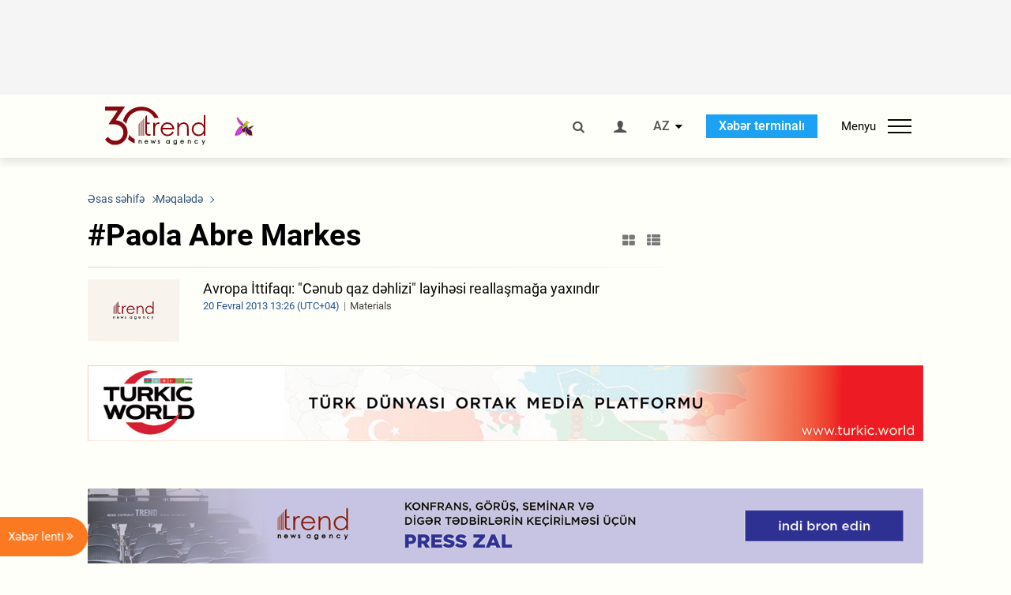

--- FILE ---
content_type: text/html; charset=UTF-8
request_url: https://az.trend.az/tags/5863/
body_size: 16490
content:
    <!DOCTYPE html>
<html lang="az" >
    <head>
        <meta charset="UTF-8">
        <meta name="viewport" content="width=device-width, user-scalable=yes, initial-scale=1.0, maximum-scale=2.0, minimum-scale=1.0">
        <title>Paola Abre Markes - Trend.Az</title>

                    <meta name="description" content="Trend BİA - Qafqaz, Xəzər, Mərkəzi Asiya xəbərlərinin aparıcı tədarükçüsü. Azərbaycan, Gürcüstan, Qazaxıstan, Türkmənistan, Özbəkistan, İran və Türkiyədən son xəbərlər.">
                            <meta name="keywords" content="Azərbaycan xəbərləri, Azərbaycan, Gürcüstan, Qazaxıstan, Türkmənistan, Özbəkistan, İran, Türkiyə xəbərləri.">
                
        <!-- #FAVICONS -->
        <link rel="apple-touch-icon" sizes="180x180" href="/assets/favicon/apple-touch-icon.png?v=2022011801">
        <link rel="icon" type="image/png" sizes="32x32" href="/assets/favicon/favicon-32x32.png?v=2022011801">
        <link rel="icon" type="image/png" sizes="192x192" href="/assets/favicon/android-chrome-192x192.png?v=2022011801">
        <link rel="icon" type="image/png" sizes="16x16" href="/assets/favicon/favicon-16x16.png?v=2022011801">
        <link rel="manifest" href="/assets/favicon/site.webmanifest?v=2022011801">
        <link rel="mask-icon" href="/assets/favicon/safari-pinned-tab.svg?v=2022011801" color="#87080e">
        <link rel="shortcut icon" href="/assets/favicon/favicon.ico?v=2022011801">
        <meta name="msapplication-TileColor" content="#87080e">
        <meta name="msapplication-TileImage" content="/assets/favicon/mstile-144x144.png?v=2022011801">
        <meta name="msapplication-config" content="/assets/favicon/browserconfig.xml?v=2022011801">
        <meta name="theme-color" content="#87080e">

        <meta name="google-signin-client_id" content="355278291093-fmr6vhr45lp5al6o7lrmd6rhmei748dn.apps.googleusercontent.com">

        <meta name="yandex-verification" content="1e2cf2d477210d96" />

        <link rel="stylesheet" href="/assets/css/style.min.css?v=1756192040">


        <script>
            var trend_lang = 'az';
            var trend_site = 'news';
            var trend_cat = '';
            var trend_front_page = 'no';
        </script>

        <script async="async" src='https://www.googletagservices.com/tag/js/gpt.js'></script>
        <script>
            var googletag = googletag || {};
            googletag.cmd = googletag.cmd || [];

            var slotUIDs = {};
            var slotTIMERS = {};
            var TREND_Slots = [];
        </script>
                    <script>
                googletag.cmd.push(function () {
                    googletag.defineSlot("/4895143/TREND_slot_top_980x120", [[980, 120], [1000, 120], [1320, 120], [1330, 120]], "TREND_slot_top_980x120").addService(googletag.pubads());
                    googletag.defineSlot("/4895143/TREND_slot_news_top_980x120", [[980, 120], [1000, 120], [1320, 120], [1330, 120]], "TREND_slot_news_top_980x120").addService(googletag.pubads());
                    googletag.defineSlot("/4895143/TREND_slot_news_bottom_980x120", [[980, 120], [1000, 120], [1320, 120], [1330, 120]], "TREND_slot_news_bottom_980x120").addService(googletag.pubads());

                    googletag.defineSlot("/4895143/TREND_slot_horizontal_top_728x90", [[728, 90], [1320, 120], [1330, 120]], "TREND_slot_horizontal_top_728x90").addService(googletag.pubads());
                    googletag.defineSlot("/4895143/TREND_slot_horizontal_02_728x90", [[728, 90], [1320, 120], [1330, 120]], "TREND_slot_horizontal_02_728x90").addService(googletag.pubads());

                    googletag.defineSlot("/4895143/TREND_slot_horizontal_01_left_362x80", [362, 80], "TREND_slot_horizontal_01_left_362x80").addService(googletag.pubads());
                    googletag.defineSlot("/4895143/TREND_slot_horizontal_01_right_362x80", [362, 80], "TREND_slot_horizontal_01_right_362x80").addService(googletag.pubads());

                    googletag.defineSlot("/4895143/TREND_slot_right_top_240x400", [[300, 600], [240, 400]], "TREND_slot_right_top_240x400").addService(googletag.pubads());
                    googletag.defineSlot("/4895143/TREND_slot_right_bottom_240x400", [[300, 600], [240, 400]], "TREND_slot_right_bottom_240x400").addService(googletag.pubads());

                    googletag.defineSlot("/4895143/TREND_Slot_240x200_01", [[300, 300], [240, 200]], "TREND_Slot_240x200_01").addService(googletag.pubads());
                    googletag.defineSlot("/4895143/TREND_Slot_240x200_02", [[300, 300], [240, 200]], "TREND_Slot_240x200_02").addService(googletag.pubads());

                    googletag.defineSlot("/4895143/TREND_slot_right_news_top_240x400", [[300, 600], [240, 400]], "TREND_slot_right_news_top_240x400").addService(googletag.pubads());
                    googletag.defineSlot("/4895143/TREND_slot_right_news_bottom_240x400", [[300, 600], [240, 400]], "TREND_slot_right_news_bottom_240x400").addService(googletag.pubads());

                    googletag.defineSlot("/4895143/TREND_slot_news_bottom_468x60", [468, 60], "TREND_slot_news_bottom_468x60").addService(googletag.pubads());

                    googletag.defineSlot("/4895143/TREND_slot_horizontal_news_01_728x90", [728, 90], "TREND_slot_horizontal_news_01_728x90").addService(googletag.pubads());
                    googletag.defineSlot('/4895143/TREND_slot_horizontal_down_728x90', [728, 90], 'TREND_slot_horizontal_down_728x90').addService(googletag.pubads());

                    googletag.defineSlot('/4895143/TREND_Slot_250x250_01', [[300, 300], [250, 250]], 'div-gpt-ad-1408342069117-0').addService(googletag.pubads());
                    googletag.defineSlot('/4895143/TREND_Slot_250x250_news_01', [[300, 300], [250, 250]], 'div-gpt-ad-1408342069117-2').addService(googletag.pubads());
                    googletag.defineSlot('/4895143/TREND_Slot_250x250_02', [[300, 300], [250, 250]], 'div-gpt-ad-1408342069117-1').addService(googletag.pubads());

                    googletag.defineSlot('/4895143/TREND_slot_horizontal_01_240x80', [240, 80], 'TREND_slot_horizontal_01_240x80').addService(googletag.pubads());

                    googletag.defineSlot("/4895143/TREND_slot_END_HTML", [1, 1], "TREND_slot_END_HTML").addService(googletag.pubads());
                    googletag.defineSlot("/4895143/TREND_slot_END_HTML_Richmedia", [1, 1], "TREND_slot_END_HTML_Richmedia").addService(googletag.pubads());
                    googletag.defineSlot("/4895143/TREND_slot_NEWS_END_HTML", [1, 1], "TREND_slot_NEWS_END_HTML").addService(googletag.pubads());
                    googletag.pubads().setTargeting('trend_site', [trend_site]).setTargeting('trend_lang', [trend_lang]).setTargeting('trend_cat', [trend_cat]).setTargeting('trend_front_page', [trend_front_page]);
                    // googletag.pubads().enableSingleRequest();
                    googletag.pubads().collapseEmptyDivs();
                    googletag.enableServices();
                });


                function displayGPTSlot(slotId, divId) {
                    googletag.cmd.push(function () {
                        var slot = googletag.defineSlot("/4895143/" + slotId, [[300, 600], [240, 400]], divId)
                            .setTargeting('trend_site', [trend_site]).setTargeting('trend_lang', [trend_lang]).setTargeting('trend_cat', [trend_cat]).setTargeting('trend_front_page', [trend_front_page])
                            .addService(googletag.pubads());
                        googletag.display(slot);
                    });
                }

            </script>
        

<!--        <script async src="https://pagead2.googlesyndication.com/pagead/js/adsbygoogle.js"></script>-->
<!--        <script src="https://widget.svk-native.ru/js/loader.js" defer></script>-->

        <script>window.yaContextCb = window.yaContextCb || []</script>
        <script src="https://yandex.ru/ads/system/context.js" async></script>

        <script>var currentNewsList={'ajax': true, 'tag_id': 5863 };</script>

        <!-- Google tag (gtag.js) GA4-->
<script async src="https://www.googletagmanager.com/gtag/js?id=G-3L3QD46P5N"></script>
<script>
    window.dataLayer = window.dataLayer || [];
    function gtag(){dataLayer.push(arguments);}
    gtag('js', new Date());

    gtag('config', 'G-3L3QD46P5N');
</script>        <!-- Yandex.Metrika counter -->
<script type="text/javascript" >
    (function(m,e,t,r,i,k,a){m[i]=m[i]||function(){(m[i].a=m[i].a||[]).push(arguments)};
        m[i].l=1*new Date();
        for (var j = 0; j < document.scripts.length; j++) {if (document.scripts[j].src === r) { return; }}
        k=e.createElement(t),a=e.getElementsByTagName(t)[0],k.async=1,k.src=r,a.parentNode.insertBefore(k,a)})
    (window, document, "script", "https://mc.yandex.ru/metrika/tag.js", "ym");

    ym(5765395, "init", {
        clickmap:true,
        trackLinks:true,
        accurateTrackBounce:true
    });
</script>
<!-- /Yandex.Metrika counter -->        <!--LiveInternet counter-->
<script>
    new Image().src = "https://counter.yadro.ru/hit?r"+
        escape(document.referrer)+((typeof(screen)=="undefined")?"":
            ";s"+screen.width+"*"+screen.height+"*"+(screen.colorDepth?
                screen.colorDepth:screen.pixelDepth))+";u"+escape(document.URL)+
        ";h"+escape(document.title.substring(0,150))+
        ";"+Math.random();</script>
<!--/LiveInternet-->        <script src="https://www.google.com/recaptcha/api.js?render=6Le0Mn0eAAAAAH-ikFIP7pKEggs-8uUk3fIiwJ54"></script>
    </head>
    <body>
<!-- Yandex.Metrika counter -->
<noscript><div><img src="https://mc.yandex.ru/watch/5765395" style="position:absolute; left:-9999px;" alt="" /></div></noscript>
<!-- /Yandex.Metrika counter --><div class="header-wrapper">
    <div id="adv-top" class="adv-wrapper-horizontal">
        <div class="container">
            
                                    <div id="TREND_slot_top_980x120" style="min-height: 120px;">
    <script>
        googletag.cmd.push(function () {
            googletag.display('TREND_slot_top_980x120');
        });
    </script>
</div>                
                    </div>
    </div>
    <header>
        <div class="container">
            <div class="header-content">
                <div class="logo-wrapper">
                    <a href="/"><img class="logo" src="/assets/img/logo30.svg?v558" alt="Trend.az"></a>
                                            <img src="/assets/img/flower_icon.png?v3" class="icon" alt="Vətən müharibəsinin Anım Gününün rəmzi olan Xarı bülbül">
                                    </div>
                <div class="left">
                </div>
                <div class="right">
                    <ul class="controls">
                        <li><a href="#" class="search-modal-btn"><i class="icon-search"></i></a></li>
                        <!--                        <li><a href="#"><i class="icon-calendar"></i></a></li>-->
                                                    <li><a href="#" class="login-modal-btn"><i class="icon-user"></i></a></li>
                        
                        <li class="dropdown">
                            <a title="Azərbaycan">AZ</a>
                            <ul class="dropdown-content lang-wrapper">
                                                                                                        <li><a href="https://ru.trend.az/" title="Русский"
                                           class="lang-link"
                                           data-lang="ru">RU</a>
                                    </li>
                                                                                                                                            <li><a href="https://www.trend.az/" title="English"
                                           class="lang-link"
                                           data-lang="en">EN</a>
                                    </li>
                                                            </ul>
                        </li>
                        <li class="get-access">
                            <a class="btn" target="_blank"
                               href="https://terminal.trend.az/en/pricing/">Xəbər terminalı</a>
                        </li>
                        <li>
                            <div class="menu-btn">
                                <span>Menyu</span>
                                <div class="menu-icon">
                                    <div></div>
                                    <div></div>
                                    <div></div>
                                </div>
                            </div>
                        </li>
                    </ul>
                </div>
            </div>
            <nav>
    <ul class="bold">
                                <li>
                <a href="https://az.trend.az/latest/" class="" target="">Xəbər lenti</a>
            </li>
                                <li>
                <a href="https://az.trend.az/sections/official-chronicle/" class="" target="">Rəsmi xronika</a>
            </li>
                                <li>
                <a href="https://www.youtube.com/user/TRENDNews2011" class="" target="_blank">Trend TV</a>
            </li>
            </ul>

    <ul class="categories">
                                                                                                        <li>
                <a href="https://az.trend.az/azerbaijan/politics/">Siyasət</a>

                <ul>
                                                                                                    </ul>
            </li>


                                            <li>
                <a href="https://az.trend.az/azerbaijan/society/">Cəmiyyət</a>

                <ul>
                                                        </ul>
            </li>


                                            <li>
                <a href="https://az.trend.az/business/">İqtisadiyyat</a>

                <ul>
                                                                                            <li class="menu-item">
                                <a href="https://az.trend.az/business/green-economy/"
                                   class="menu-link">Yaşıl iqtisadiyyat</a>
                            </li>
                                                                                                <li class="menu-item">
                                <a href="https://az.trend.az/business/energy/"
                                   class="menu-link">Energetika</a>
                            </li>
                                                                                                <li class="menu-item">
                                <a href="https://az.trend.az/business/economy/"
                                   class="menu-link">Biznes və iqtisadiyyat xəbərləri</a>
                            </li>
                                                                                                <li class="menu-item">
                                <a href="https://az.trend.az/business/it/"
                                   class="menu-link">Telekommunikasiya</a>
                            </li>
                                                                                                <li class="menu-item">
                                <a href="https://az.trend.az/business/tender/"
                                   class="menu-link">Tender müsabiqələri</a>
                            </li>
                                                                                                <li class="menu-item">
                                <a href="https://az.trend.az/business/tourism/"
                                   class="menu-link">Turizm</a>
                            </li>
                                                            </ul>
            </li>


                                            <li>
                <a href="https://az.trend.az/other/world/">Dünya xəbərləri</a>

                <ul>
                                                        </ul>
            </li>


                                            <li>
                <a href="https://az.trend.az/azerbaijan/incident/">Hadisə</a>

                <ul>
                                                        </ul>
            </li>


                                <li>
                <a href="https://az.trend.az/business/finance/">Maliyyə</a>

                <ul>
                                                        </ul>
            </li>


                                <li>
                <a href="https://az.trend.az/azerbaijan/gundem/">Gündəm</a>

                <ul>
                                                                                                    </ul>
            </li>


                                            <li>
                <a href="https://az.trend.az/azerbaijan/sports/">İdman</a>

                <ul>
                                                        </ul>
            </li>


                                <li>
                <a href="https://az.trend.az/azerbaijan/culture/">Mədəniyyət</a>

                <ul>
                                                        </ul>
            </li>


                                                                                    </ul>
<!--    <ul class="genres">-->
<!--        --><!--            --><!--            <li><a href="/--><!--/--><!--">--><!--</a></li>-->
<!--        --><!--    </ul>-->

    <ul class="bold">
                                <li>
                <a href="https://www.day.az/" class="" target="_blank">Day.az</a>
            </li>
                                <li>
                <a href="https://www.milli.az/" class="" target="_blank">Milli.az</a>
            </li>
                                <li>
                <a href="https://www.azernews.az/" class="" target="_blank">Azernews.az</a>
            </li>
                                <li>
                <a href="https://www.idman.biz/az/" class="" target="_blank">İDMAN.BİZ</a>
            </li>
                                <li>
                <a href="https://www.dhapress.com/az/" class="" target="_blank">DHA Press</a>
            </li>
            </ul>
</nav>        </div>


    </header>
    </div>
<div class="container">
    <main class="category">
        <div class="grid">
            <div class="left-column">
                <section>
    <ol class="breadcrumbs" itemscope itemtype="http://schema.org/BreadcrumbList">
        <li itemprop="itemListElement" itemscope itemtype="http://schema.org/ListItem">
            <a class="breadcrumb-link" itemscope itemtype="http://schema.org/Thing" itemprop="item" href="/" itemid="/">
                <span itemprop="name">Əsas səhifə</span>
            </a>
            <meta itemprop="position" content="1"/>
        </li>
                    <li itemprop="itemListElement" itemscope itemtype="http://schema.org/ListItem">
                <a class="breadcrumb-link" itemscope itemtype="http://schema.org/Thing" itemprop="item" href="javascript:void(0);" itemid="javascript:void(0);">
                    <span itemprop="name">Məqalədə</span>
                </a>
                <meta itemprop="position" content="2"/>
            </li>
            </ol>

    <div class="section-title">
        <h1>#Paola Abre Markes</h1>
        <div class="control-buttons">
            <div class="image-icon"><i class="icon-th-large"></i></div>
            <div class="list-icon"><i class="icon-th-list"></i></div>
        </div>
    </div>
    <ul class="news-list with-images">
            <li class="">
        <a href="https://az.trend.az/business/energy/2121740.html">
                            <img src="/assets/img/image-placeholder2.svg" alt="">
                        <div>
                <h4 class="">Avropa İttifaqı: &quot;Cənub qaz dəhlizi&quot; layihəsi reallaşmağa yaxındır</h4>
                <div class="meta">
                    <span class="date-time">20 Fevral  2013 13:26 (UTC+04)</span>
                    <span class="genres">Materials</span>
                </div>
            </div>
        </a>
    </li>
    <script>
        currentNewsList.date = 1361352360;
    </script>
    </ul>
</section>            </div>
            <div class="right-column">
                <div class="sticky-content">
                        <div class="adv-wrapper">
                    <div id="TREND_slot_right_top_240x400_1764792397" style="min-width: 240px; min-height: 400px;">
    <script>
        displayGPTSlot('TREND_slot_right_top_240x400', 'TREND_slot_right_top_240x400_1764792397');
    </script>
</div>            </div>
                </div>
            </div>
            <div class="column-span-2">
                <div class="adv-wrapper-horizontal">
                                        <a href="https://turkic.world/" target="_blank"><img class="adv-image" src="/assets/adv/turkic_1330.jpg" alt=""></a>
                    </div>
            </div>
            <div id="more_news_loader" class="lds-ellipsis column-span-2" aria-hidden="true">
                <div></div>
                <div></div>
                <div></div>
                <div></div>
            </div>
        </div>
    </main>
</div>

<div class="side-news-list-btn">
    Xəbər lenti <i class="icon-angle-double-right"></i>
</div>

<div class="side-news-list">
    <div class="section-title"><h3>Xəbər lenti</h3></div>
    <div class="btn-close"><i class="icon-cancel"></i></div>
    <div class="news-list-scroll">
        <ul class="news-list">
                            <li class="">
                    <a href="https://az.trend.az/azerbaijan/sports/4125339.html">
                        <h4 class="">“Napoli” “Kalyari”ni məğlub edərək 1/4 finala yüksəlib - İtaliya Kuboku</h4>
                        <div class="meta">
                            <span class="date-time">3 Dekabr 23:33 (UTC+04)</span>
                            <span class="categories">İdman</span>
                            <span class="genres">Materials</span>
                        </div>
                    </a>
                </li>
                            <li class="">
                    <a href="https://az.trend.az/azerbaijan/politics/4125334.html">
                        <h4 class="">ADSEA nümayəndə heyəti Qazaxıstana səfər edib (FOTO)</h4>
                        <div class="meta">
                            <span class="date-time">3 Dekabr 22:57 (UTC+04)</span>
                            <span class="categories">Siyasət</span>
                            <span class="genres">Materials</span>
                        </div>
                    </a>
                </li>
                            <li class="">
                    <a href="https://az.trend.az/azerbaijan/incident/4125333.html">
                        <h4 class="">Bakıda restoranda yanğın olub (VİDEO)</h4>
                        <div class="meta">
                            <span class="date-time">3 Dekabr 22:51 (UTC+04)</span>
                            <span class="categories">Hadisə</span>
                            <span class="genres">Materials</span>
                        </div>
                    </a>
                </li>
                            <li class="">
                    <a href="https://az.trend.az/other/world/4125332.html">
                        <h4 class="">Polşa, Almaniya və Norveç Ukraynaya &quot;Patriot&quot; raketləri alacaqlar</h4>
                        <div class="meta">
                            <span class="date-time">3 Dekabr 22:45 (UTC+04)</span>
                            <span class="categories">Dünya xəbərləri</span>
                            <span class="genres">Materials</span>
                        </div>
                    </a>
                </li>
                            <li class="">
                    <a href="https://az.trend.az/azerbaijan/politics/4125328.html">
                        <h4 class="">Sosial-iqtisadi inkişafına dair 2023–2027-ci illər üçün Dövlət Proqramı Naxçıvanın yeni iqtisadi modelini formalaşdırır - Ceyhun Cəlilov</h4>
                        <div class="meta">
                            <span class="date-time">3 Dekabr 22:12 (UTC+04)</span>
                            <span class="categories">Siyasət</span>
                            <span class="genres">Materials</span>
                        </div>
                    </a>
                </li>
                            <li class="">
                    <a href="https://az.trend.az/azerbaijan/sports/4125327.html">
                        <h4 class="">Almaniya Bundesliqasında növbəti baş məşqçi istefası gerçəkləşib</h4>
                        <div class="meta">
                            <span class="date-time">3 Dekabr 22:04 (UTC+04)</span>
                            <span class="categories">İdman</span>
                            <span class="genres">Materials</span>
                        </div>
                    </a>
                </li>
                            <li class="">
                    <a href="https://az.trend.az/azerbaijan/politics/4125324.html">
                        <h4 class="">Zəngəzur dəhlizi Türk dünyasının iqtisadi inteqrasiyasını gücləndirəcək - Səlahiyyətli nümayəndə</h4>
                        <div class="meta">
                            <span class="date-time">3 Dekabr 21:46 (UTC+04)</span>
                            <span class="categories">Siyasət</span>
                            <span class="genres">Materials</span>
                        </div>
                    </a>
                </li>
                            <li class="">
                    <a href="https://az.trend.az/azerbaijan/politics/4125323.html">
                        <h4 class="">Naxçıvan regional iqtisadi diplomatiyanın yeni platformasına çevrilir - Ceyhun Cəlilov</h4>
                        <div class="meta">
                            <span class="date-time">3 Dekabr 21:38 (UTC+04)</span>
                            <span class="categories">Siyasət</span>
                            <span class="genres">Materials</span>
                        </div>
                    </a>
                </li>
                            <li class="">
                    <a href="https://az.trend.az/azerbaijan/sports/4125321.html">
                        <h4 class="">Almaniya 2029-cu ildə Avropa çempionatına ev sahibliyi edəcək</h4>
                        <div class="meta">
                            <span class="date-time">3 Dekabr 21:31 (UTC+04)</span>
                            <span class="categories">İdman</span>
                            <span class="genres">Materials</span>
                        </div>
                    </a>
                </li>
                            <li class="">
                    <a href="https://az.trend.az/azerbaijan/sports/4125314.html">
                        <h4 class="">&quot;Əl-Əhli&quot; Türkiyə millisinin üzvü ilə müqavilə imzalayıb</h4>
                        <div class="meta">
                            <span class="date-time">3 Dekabr 20:56 (UTC+04)</span>
                            <span class="categories">İdman</span>
                            <span class="genres">Materials</span>
                        </div>
                    </a>
                </li>
                            <li class="">
                    <a href="https://az.trend.az/other/world/4125313.html">
                        <h4 class="">Ukrayna gələn il müdafiə xərclərinə 66 milyard dollar vəsait ayıracaq</h4>
                        <div class="meta">
                            <span class="date-time">3 Dekabr 20:43 (UTC+04)</span>
                            <span class="categories">Dünya xəbərləri</span>
                            <span class="genres">Materials</span>
                        </div>
                    </a>
                </li>
                            <li class="">
                    <a href="https://az.trend.az/other/world/4125310.html">
                        <h4 class="">Polşada dəmir yolunun partladılması cavabsız qalmayacaq - NATO Baş katibi</h4>
                        <div class="meta">
                            <span class="date-time">3 Dekabr 20:30 (UTC+04)</span>
                            <span class="categories">Dünya xəbərləri</span>
                            <span class="genres">Materials</span>
                        </div>
                    </a>
                </li>
                            <li class="">
                    <a href="https://az.trend.az/other/world/4125308.html">
                        <h4 class="">BMT TŞ heyəti 14 il sonra Suriyaya rəsmi səfər edəcək</h4>
                        <div class="meta">
                            <span class="date-time">3 Dekabr 20:16 (UTC+04)</span>
                            <span class="categories">Dünya xəbərləri</span>
                            <span class="genres">Materials</span>
                        </div>
                    </a>
                </li>
                            <li class="">
                    <a href="https://az.trend.az/azerbaijan/society/4125306.html">
                        <h4 class="">ADNSU sənaye tərəfdaşları ilə tələbələrin bacarıqlarını artırır (FOTO)</h4>
                        <div class="meta">
                            <span class="date-time">3 Dekabr 20:03 (UTC+04)</span>
                            <span class="categories">Cəmiyyət</span>
                            <span class="genres">Materials</span>
                        </div>
                    </a>
                </li>
                            <li class="">
                    <a href="https://az.trend.az/azerbaijan/sports/4125305.html">
                        <h4 class="">&quot;Şamaxı&quot; və &quot;Sabah&quot; 1/4 finala adlayıblar</h4>
                        <div class="meta">
                            <span class="date-time">3 Dekabr 19:51 (UTC+04)</span>
                            <span class="categories">İdman</span>
                            <span class="genres">Materials</span>
                        </div>
                    </a>
                </li>
                            <li class="">
                    <a href="https://az.trend.az/other/world/4125302.html">
                        <h4 class="">Türkiyə və Finlandiya prezidentləri Yaxın Şərqdəki vəziyyəti müzakirə ediblər</h4>
                        <div class="meta">
                            <span class="date-time">3 Dekabr 19:37 (UTC+04)</span>
                            <span class="categories">Dünya xəbərləri</span>
                            <span class="genres">Materials</span>
                        </div>
                    </a>
                </li>
                            <li class="">
                    <a href="https://az.trend.az/other/world/4125299.html">
                        <h4 class="">Ukraynada müharibənin bitməsi beynəlxalq hüquqa uyğun olmalıdır - BMT Baş katibi</h4>
                        <div class="meta">
                            <span class="date-time">3 Dekabr 19:23 (UTC+04)</span>
                            <span class="categories">Dünya xəbərləri</span>
                            <span class="genres">Materials</span>
                        </div>
                    </a>
                </li>
                            <li class="">
                    <a href="https://az.trend.az/azerbaijan/incident/4125282.html">
                        <h4 class=" bold-news">Ağdərədə minaya düşən şəxsin vəziyyəti açıqlanıb (YENİLƏNİB)</h4>
                        <div class="meta">
                            <span class="date-time">3 Dekabr 19:10 (UTC+04)</span>
                            <span class="categories">Hadisə</span>
                            <span class="genres">Materials</span>
                        </div>
                    </a>
                </li>
                            <li class="">
                    <a href="https://az.trend.az/business/green-economy/4125296.html">
                        <h4 class=" bold-news">“Qobustan” Günəş Elektrik Stansiyasının inşası çərçivəsində ilk panel quraşdırılıb (FOTO)</h4>
                        <div class="meta">
                            <span class="date-time">3 Dekabr 19:02 (UTC+04)</span>
                            <span class="categories">Yaşıl iqtisadiyyat</span>
                            <span class="genres">Materials</span>
                        </div>
                    </a>
                </li>
                            <li class="">
                    <a href="https://az.trend.az/other/world/4125293.html">
                        <h4 class="">Vaşinqtondakı silahlı insidentin əfqan xalqı ilə əlaqəsi yoxdur - Taliban</h4>
                        <div class="meta">
                            <span class="date-time">3 Dekabr 18:50 (UTC+04)</span>
                            <span class="categories">Dünya xəbərləri</span>
                            <span class="genres">Materials</span>
                        </div>
                    </a>
                </li>
                            <li class="">
                    <a href="https://az.trend.az/azerbaijan/sports/4125291.html">
                        <h4 class="">&quot;İlin yarımmüdafiəçisi&quot; adına namizədlər açıqlanıb</h4>
                        <div class="meta">
                            <span class="date-time">3 Dekabr 18:38 (UTC+04)</span>
                            <span class="categories">İdman</span>
                            <span class="genres">Materials</span>
                        </div>
                    </a>
                </li>
                            <li class="">
                    <a href="https://az.trend.az/azerbaijan/society/4125286.html">
                        <h4 class="">Azərbaycan və Macarıstanın hərbi tibb sahəsində əməkdaşlığı müzakirə olunub (FOTO)</h4>
                        <div class="meta">
                            <span class="date-time">3 Dekabr 18:22 (UTC+04)</span>
                            <span class="categories">Cəmiyyət</span>
                            <span class="genres">Materials</span>
                        </div>
                    </a>
                </li>
                            <li class="">
                    <a href="https://az.trend.az/azerbaijan/sports/4125281.html">
                        <h4 class="">Erlinq Haaland qollarının sayını 100-ə çatdırıb</h4>
                        <div class="meta">
                            <span class="date-time">3 Dekabr 18:12 (UTC+04)</span>
                            <span class="categories">İdman</span>
                            <span class="genres">Materials</span>
                        </div>
                    </a>
                </li>
                            <li class="">
                    <a href="https://az.trend.az/azerbaijan/society/4125278.html">
                        <h4 class="">Azərbaycan və Özbəkistanın Fövqəladə Hallar nazirlikləri arasında birgə fəaliyyət planı imzalanıb (FOTO/VİDEO)</h4>
                        <div class="meta">
                            <span class="date-time">3 Dekabr 18:00 (UTC+04)</span>
                            <span class="categories">Cəmiyyət</span>
                            <span class="genres">Materials</span>
                        </div>
                    </a>
                </li>
                            <li class="">
                    <a href="https://az.trend.az/business/green-economy/4125273.html">
                        <h4 class="">&quot;Qobustan&quot; Günəş Elektrik Stansiyasında görülən işlər müzakirə edilib</h4>
                        <div class="meta">
                            <span class="date-time">3 Dekabr 18:00 (UTC+04)</span>
                            <span class="categories">Yaşıl iqtisadiyyat</span>
                            <span class="genres">Materials</span>
                        </div>
                    </a>
                </li>
                            <li class="">
                    <a href="https://az.trend.az/azerbaijan/society/4125266.html">
                        <h4 class="">Elektron siqaret düşündüyümüzdən daha təhlükəlidir - AQTA</h4>
                        <div class="meta">
                            <span class="date-time">3 Dekabr 17:48 (UTC+04)</span>
                            <span class="categories">Cəmiyyət</span>
                            <span class="genres">Materials</span>
                        </div>
                    </a>
                </li>
                            <li class="">
                    <a href="https://az.trend.az/business/4125261.html">
                        <h4 class="">İƏİT mütəxəssisləri Azərbaycanda transfer qiymətləri üzrə vergi təlimləri aparıb</h4>
                        <div class="meta">
                            <span class="date-time">3 Dekabr 17:45 (UTC+04)</span>
                            <span class="categories">İqtisadiyyat</span>
                            <span class="genres">Materials</span>
                        </div>
                    </a>
                </li>
                            <li class="">
                    <a href="https://az.trend.az/business/4125218.html">
                        <h4 class="">Oktyabr ayı üzrə hava ilə beynəlxalq yük daşımalarına tələbat barədə məlumatlar açıqlanıb</h4>
                        <div class="meta">
                            <span class="date-time">3 Dekabr 17:34 (UTC+04)</span>
                            <span class="categories">İqtisadiyyat</span>
                            <span class="genres">Materials</span>
                        </div>
                    </a>
                </li>
                            <li class="">
                    <a href="https://az.trend.az/azerbaijan/society/4125271.html">
                        <h4 class=" bold-news">Dövlət xidmətləri ilə bağlı qanunun tələblərinin pozulmasına görə inzibati məsuliyyət müəyyən ediləcək</h4>
                        <div class="meta">
                            <span class="date-time">3 Dekabr 17:26 (UTC+04)</span>
                            <span class="categories">Cəmiyyət</span>
                            <span class="genres">Materials</span>
                        </div>
                    </a>
                </li>
                            <li class="">
                    <a href="https://az.trend.az/azerbaijan/society/4125251.html">
                        <h4 class="">Bu küçədə minib-düşmə yeri yaradılıb</h4>
                        <div class="meta">
                            <span class="date-time">3 Dekabr 17:26 (UTC+04)</span>
                            <span class="categories">Cəmiyyət</span>
                            <span class="genres">Materials</span>
                        </div>
                    </a>
                </li>
                            <li class="">
                    <a href="https://az.trend.az/azerbaijan/politics/4125254.html">
                        <h4 class=" bold-news red-news">Prezident İlham Əliyev &quot;Dövlət xidmətləri haqqında&quot; Qanunu imzalayıb</h4>
                        <div class="meta">
                            <span class="date-time">3 Dekabr 17:25 (UTC+04)</span>
                            <span class="categories">Siyasət</span>
                            <span class="genres">Materials</span>
                        </div>
                    </a>
                </li>
                            <li class="">
                    <a href="https://az.trend.az/azerbaijan/society/4125249.html">
                        <h4 class="">Azərbaycan Ordusunda psixoloqlar üçün təlim keçirilir (FOTO)</h4>
                        <div class="meta">
                            <span class="date-time">3 Dekabr 17:22 (UTC+04)</span>
                            <span class="categories">Cəmiyyət</span>
                            <span class="genres">Materials</span>
                        </div>
                    </a>
                </li>
                            <li class="">
                    <a href="https://az.trend.az/business/4125238.html">
                        <h4 class=" bold-news">Cənub-Qərb nəqliyyat dəhlizi üzrə yükdaşımalarının həcmi artıb</h4>
                        <div class="meta">
                            <span class="date-time">3 Dekabr 17:19 (UTC+04)</span>
                            <span class="categories">İqtisadiyyat</span>
                            <span class="genres">Materials</span>
                        </div>
                    </a>
                </li>
                            <li class="">
                    <a href="https://az.trend.az/azerbaijan/society/4125245.html">
                        <h4 class="">Erkən nikah və məişət zorakılığına qarşı maarifləndirici tədbirlər davam etdirilir (FOTO)</h4>
                        <div class="meta">
                            <span class="date-time">3 Dekabr 17:15 (UTC+04)</span>
                            <span class="categories">Cəmiyyət</span>
                            <span class="genres">Materials</span>
                        </div>
                    </a>
                </li>
                            <li class="">
                    <a href="https://az.trend.az/business/green-economy/4125242.html">
                        <h4 class="">Azərbaycan Çində külək enerjisi üzrə beynəlxalq tədbirlərdə təmsil olunur</h4>
                        <div class="meta">
                            <span class="date-time">3 Dekabr 17:11 (UTC+04)</span>
                            <span class="categories">Yaşıl iqtisadiyyat</span>
                            <span class="genres">Materials</span>
                        </div>
                    </a>
                </li>
                            <li class="">
                    <a href="https://az.trend.az/azerbaijan/society/4125235.html">
                        <h4 class=" bold-news">Bu tibb mərkəzi barəsində inzibati xəta haqqında protokol tərtib edilib - RƏSMİ</h4>
                        <div class="meta">
                            <span class="date-time">3 Dekabr 17:10 (UTC+04)</span>
                            <span class="categories">Cəmiyyət</span>
                            <span class="genres">Materials</span>
                        </div>
                    </a>
                </li>
                            <li class="">
                    <a href="https://az.trend.az/business/4125234.html">
                        <h4 class="">Azərbaycan Bəhreyn və Küveyt ilə qarşılıqlı investisiya imkanlarını dəyərləndirib</h4>
                        <div class="meta">
                            <span class="date-time">3 Dekabr 17:05 (UTC+04)</span>
                            <span class="categories">İqtisadiyyat</span>
                            <span class="genres">Materials</span>
                        </div>
                    </a>
                </li>
                            <li class="">
                    <a href="https://az.trend.az/other/world/4125233.html">
                        <h4 class="">Cənubi Koreya və ABŞ arasında nüvə əməkdaşlığı genişlənir</h4>
                        <div class="meta">
                            <span class="date-time">3 Dekabr 16:59 (UTC+04)</span>
                            <span class="categories">Dünya xəbərləri</span>
                            <span class="genres">Materials</span>
                        </div>
                    </a>
                </li>
                            <li class="">
                    <a href="https://az.trend.az/other/world/4125223.html">
                        <h4 class="">İran rialı tarixi minimumu yeniləyib</h4>
                        <div class="meta">
                            <span class="date-time">3 Dekabr 16:52 (UTC+04)</span>
                            <span class="categories">Dünya xəbərləri</span>
                            <span class="genres">Materials</span>
                        </div>
                    </a>
                </li>
                            <li class="">
                    <a href="https://az.trend.az/azerbaijan/society/4125226.html">
                        <h4 class="">Hövsanda qaz təchizatı dayandırılacaq</h4>
                        <div class="meta">
                            <span class="date-time">3 Dekabr 16:47 (UTC+04)</span>
                            <span class="categories">Cəmiyyət</span>
                            <span class="genres">Materials</span>
                        </div>
                    </a>
                </li>
                            <li class="">
                    <a href="https://az.trend.az/azerbaijan/sports/4125224.html">
                        <h4 class="">Premyer Liqa nəhəngləri 18 yaşlı yarımmüdafiəçi ilə maraqlanır</h4>
                        <div class="meta">
                            <span class="date-time">3 Dekabr 16:44 (UTC+04)</span>
                            <span class="categories">İdman</span>
                            <span class="genres">Materials</span>
                        </div>
                    </a>
                </li>
                            <li class="">
                    <a href="https://az.trend.az/azerbaijan/society/4125220.html">
                        <h4 class="">Bir neçə bazarda nöqsanlar aşkarlanıb (VİDEO)</h4>
                        <div class="meta">
                            <span class="date-time">3 Dekabr 16:37 (UTC+04)</span>
                            <span class="categories">Cəmiyyət</span>
                            <span class="genres">Materials</span>
                        </div>
                    </a>
                </li>
                            <li class="">
                    <a href="https://az.trend.az/other/world/4125211.html">
                        <h4 class="">NATO rəhbəri Ukrayna üçün daha çox Amerika silahları almağa çağırıb</h4>
                        <div class="meta">
                            <span class="date-time">3 Dekabr 16:35 (UTC+04)</span>
                            <span class="categories">Dünya xəbərləri</span>
                            <span class="genres">Materials</span>
                        </div>
                    </a>
                </li>
                            <li class="">
                    <a href="https://az.trend.az/azerbaijan/society/4125213.html">
                        <h4 class=" bold-news">4 ölkənin iştirakı ilə &quot;Doğu Akdeniz - 2025&quot; təlimi keçirilib (FOTO)</h4>
                        <div class="meta">
                            <span class="date-time">3 Dekabr 16:27 (UTC+04)</span>
                            <span class="categories">Cəmiyyət</span>
                            <span class="genres">Materials</span>
                        </div>
                    </a>
                </li>
                            <li class="">
                    <a href="https://az.trend.az/azerbaijan/society/4125167.html">
                        <h4 class="">Herontoloji Mərkəzin fəaliyyəti Qocalar evindən nə ilə fərqlənir? - Səhiyyə Nazirliyi açıqlayır</h4>
                        <div class="meta">
                            <span class="date-time">3 Dekabr 16:23 (UTC+04)</span>
                            <span class="categories">Cəmiyyət</span>
                            <span class="genres">Materials</span>
                        </div>
                    </a>
                </li>
                            <li class="">
                    <a href="https://az.trend.az/azerbaijan/society/4125209.html">
                        <h4 class="">Azərbaycan diasporu yeni inkişaf mərhələsində (FOTO)</h4>
                        <div class="meta">
                            <span class="date-time">3 Dekabr 16:17 (UTC+04)</span>
                            <span class="categories">Cəmiyyət</span>
                            <span class="genres">Materials</span>
                        </div>
                    </a>
                </li>
                            <li class="">
                    <a href="https://az.trend.az/other/world/4125194.html">
                        <h4 class="">Aİ-yə üzv dövlətlərə Rusiyadan müsadirə olunmuş aktivlərin Ukraynaya yönləndirilməsinə dair təklif göndərilib</h4>
                        <div class="meta">
                            <span class="date-time">3 Dekabr 16:09 (UTC+04)</span>
                            <span class="categories">Dünya xəbərləri</span>
                            <span class="genres">Materials</span>
                        </div>
                    </a>
                </li>
                            <li class="">
                    <a href="https://az.trend.az/business/4125192.html">
                        <h4 class=" bold-news">Bakıda ötən ay yeni tikililərdə mənzillərin qiyməti necə dəyişib? - AÇIQLAMA</h4>
                        <div class="meta">
                            <span class="date-time">3 Dekabr 16:07 (UTC+04)</span>
                            <span class="categories">İqtisadiyyat</span>
                            <span class="genres">Materials</span>
                        </div>
                    </a>
                </li>
                            <li class="">
                    <a href="https://az.trend.az/business/it/4125200.html">
                        <h4 class="">Üç telekommunikasiya şirkəti birləşir</h4>
                        <div class="meta">
                            <span class="date-time">3 Dekabr 16:05 (UTC+04)</span>
                            <span class="categories">Telekommunikasiya</span>
                            <span class="genres">Materials</span>
                        </div>
                    </a>
                </li>
                            <li class="">
                    <a href="https://az.trend.az/azerbaijan/society/4125199.html">
                        <h4 class="">Saatlının 2 kəndi içməli su ilə təmin olunub</h4>
                        <div class="meta">
                            <span class="date-time">3 Dekabr 16:05 (UTC+04)</span>
                            <span class="categories">Cəmiyyət</span>
                            <span class="genres">Materials</span>
                        </div>
                    </a>
                </li>
                            <li class="">
                    <a href="https://az.trend.az/business/finance/4125197.html">
                        <h4 class="">Unibank 0 % komissiyalı və 2 % endirimli kredit kampaniyası keçirir</h4>
                        <div class="meta">
                            <span class="date-time">3 Dekabr 16:02 (UTC+04)</span>
                            <span class="categories">Maliyyə</span>
                            <span class="genres">Materials</span>
                        </div>
                    </a>
                </li>
                            <li class="">
                    <a href="https://az.trend.az/business/energy/4125191.html">
                        <h4 class="">Enerji sektorunun dekarbonizasiyasına yönəlmiş siyasət və texnologiyalar üzrə tövsiyələr təqdim edilib</h4>
                        <div class="meta">
                            <span class="date-time">3 Dekabr 16:00 (UTC+04)</span>
                            <span class="categories">Energetika</span>
                            <span class="genres">Materials</span>
                        </div>
                    </a>
                </li>
                            <li class="">
                    <a href="https://az.trend.az/azerbaijan/society/4125179.html">
                        <h4 class="">İcra başçısı şəhid Riyad Əliyarovun ailəsini ziyarət edib (FOTO)</h4>
                        <div class="meta">
                            <span class="date-time">3 Dekabr 15:54 (UTC+04)</span>
                            <span class="categories">Cəmiyyət</span>
                            <span class="genres">Materials</span>
                        </div>
                    </a>
                </li>
                            <li class="">
                    <a href="https://az.trend.az/business/4125182.html">
                        <h4 class="">İnvestisiya şirkətlərinin dövriyyələrinə görə RENKİNQİ</h4>
                        <div class="meta">
                            <span class="date-time">3 Dekabr 15:51 (UTC+04)</span>
                            <span class="categories">İqtisadiyyat</span>
                            <span class="genres">Materials</span>
                        </div>
                    </a>
                </li>
                            <li class="">
                    <a href="https://az.trend.az/azerbaijan/society/4125171.html">
                        <h4 class="">Herontoloji Mərkəzə son 5 ildə müraciət edənlərin sayı açıqlanıb</h4>
                        <div class="meta">
                            <span class="date-time">3 Dekabr 15:51 (UTC+04)</span>
                            <span class="categories">Cəmiyyət</span>
                            <span class="genres">Materials</span>
                        </div>
                    </a>
                </li>
                            <li class="">
                    <a href="https://az.trend.az/azerbaijan/society/4125186.html">
                        <h4 class=" bold-news">Yağıntılı hava davam edəcək - XƏBƏRDARLIQ</h4>
                        <div class="meta">
                            <span class="date-time">3 Dekabr 15:50 (UTC+04)</span>
                            <span class="categories">Cəmiyyət</span>
                            <span class="genres">Materials</span>
                        </div>
                    </a>
                </li>
                            <li class="">
                    <a href="https://az.trend.az/azerbaijan/society/4125181.html">
                        <h4 class=" bold-news">Azərbaycan Ordusunun maddi-texniki vasitələrlə təmin edilməsi qaydası təsdiq edilib</h4>
                        <div class="meta">
                            <span class="date-time">3 Dekabr 15:43 (UTC+04)</span>
                            <span class="categories">Cəmiyyət</span>
                            <span class="genres">Materials</span>
                        </div>
                    </a>
                </li>
                            <li class="">
                    <a href="https://az.trend.az/business/4125157.html">
                        <h4 class="">Oktyabrda beynəlxalq uçuşlara tələbat artıb</h4>
                        <div class="meta">
                            <span class="date-time">3 Dekabr 15:38 (UTC+04)</span>
                            <span class="categories">İqtisadiyyat</span>
                            <span class="genres">Materials</span>
                        </div>
                    </a>
                </li>
                            <li class="">
                    <a href="https://az.trend.az/azerbaijan/politics/4125155.html">
                        <h4 class="">TDT üzv dövlətlərin kartoqrafiya qurumlarının rəhbərlərinin II iclasının Bakıda keçirilməsi xüsusi önəm kəsb edir - Merey Mukacan</h4>
                        <div class="meta">
                            <span class="date-time">3 Dekabr 15:34 (UTC+04)</span>
                            <span class="categories">Siyasət</span>
                            <span class="genres">Materials</span>
                        </div>
                    </a>
                </li>
                            <li class="">
                    <a href="https://az.trend.az/azerbaijan/incident/4125176.html">
                        <h4 class="">Bakı və Abşeronda oğurluq edən şəxslər saxlanılıblar</h4>
                        <div class="meta">
                            <span class="date-time">3 Dekabr 15:32 (UTC+04)</span>
                            <span class="categories">Hadisə</span>
                            <span class="genres">Materials</span>
                        </div>
                    </a>
                </li>
                            <li class="">
                    <a href="https://az.trend.az/business/4125135.html">
                        <h4 class=" bold-news">AYİB Türkiyədə KOB-a dəstək məqsədilə türk bankına kredit ayıracaq</h4>
                        <div class="meta">
                            <span class="date-time">3 Dekabr 15:28 (UTC+04)</span>
                            <span class="categories">İqtisadiyyat</span>
                            <span class="genres">Materials</span>
                        </div>
                    </a>
                </li>
                            <li class="">
                    <a href="https://az.trend.az/azerbaijan/society/4125163.html">
                        <h4 class="">Herontoloji Mərkəzə kimlər müraciət edə bilər? – Səhiyyə Nazirliyi izah edir</h4>
                        <div class="meta">
                            <span class="date-time">3 Dekabr 15:27 (UTC+04)</span>
                            <span class="categories">Cəmiyyət</span>
                            <span class="genres">Materials</span>
                        </div>
                    </a>
                </li>
                            <li class="">
                    <a href="https://az.trend.az/azerbaijan/society/4125168.html">
                        <h4 class="">Bakıda NATO-nun mobil təlim qrupu tərəfindən seminar-məşğələ keçirilir</h4>
                        <div class="meta">
                            <span class="date-time">3 Dekabr 15:24 (UTC+04)</span>
                            <span class="categories">Cəmiyyət</span>
                            <span class="genres">Materials</span>
                        </div>
                    </a>
                </li>
                            <li class="">
                    <a href="https://az.trend.az/azerbaijan/gundem/4125164.html">
                        <h4 class="">Yüzlərlə vətəndaşın adına saxta sahibkarlıq subyektləri qeydiyyatdan keçirilib - Baş Prokurorluq</h4>
                        <div class="meta">
                            <span class="date-time">3 Dekabr 15:21 (UTC+04)</span>
                            <span class="categories">Gündəm</span>
                            <span class="genres">Materials</span>
                        </div>
                    </a>
                </li>
                            <li class="">
                    <a href="https://az.trend.az/azerbaijan/society/4125150.html">
                        <h4 class=" bold-news">Opera və Balet Teatrı yeni mövsümdə Omana qastrola gedəcək</h4>
                        <div class="meta">
                            <span class="date-time">3 Dekabr 15:20 (UTC+04)</span>
                            <span class="categories">Cəmiyyət</span>
                            <span class="genres">Materials</span>
                        </div>
                    </a>
                </li>
                            <li class="">
                    <a href="https://az.trend.az/azerbaijan/culture/4125148.html">
                        <h4 class=" bold-news">“Qu gölü” baleti yüksək maraq səbəbindən yenidən oynanılacaq - Yusif Eyvazov</h4>
                        <div class="meta">
                            <span class="date-time">3 Dekabr 15:15 (UTC+04)</span>
                            <span class="categories">Mədəniyyət</span>
                            <span class="genres">Materials</span>
                        </div>
                    </a>
                </li>
                            <li class="">
                    <a href="https://az.trend.az/azerbaijan/incident/4125152.html">
                        <h4 class=" bold-news">MİDA mənzillərinin qanunsuz satışını təşkil edən 12 nəfər saxlanılıb (FOTO)</h4>
                        <div class="meta">
                            <span class="date-time">3 Dekabr 15:04 (UTC+04)</span>
                            <span class="categories">Hadisə</span>
                            <span class="genres">Materials</span>
                        </div>
                    </a>
                </li>
                            <li class="">
                    <a href="https://az.trend.az/other/world/4125151.html">
                        <h4 class="">19 ölkə ABŞ-nin &quot;qara siyahısında&quot; - onların vətəndaşlarının viza müraciətlərinə baxılmayacaq</h4>
                        <div class="meta">
                            <span class="date-time">3 Dekabr 15:01 (UTC+04)</span>
                            <span class="categories">Dünya xəbərləri</span>
                            <span class="genres">Materials</span>
                        </div>
                    </a>
                </li>
                            <li class="">
                    <a href="https://az.trend.az/other/world/4125134.html">
                        <h4 class="">İndoneziyada təbii fəlakət qurbanlarının sayı 811-ə çatıb</h4>
                        <div class="meta">
                            <span class="date-time">3 Dekabr 14:53 (UTC+04)</span>
                            <span class="categories">Dünya xəbərləri</span>
                            <span class="genres">Materials</span>
                        </div>
                    </a>
                </li>
                            <li class="">
                    <a href="https://az.trend.az/business/it/4125140.html">
                        <h4 class="">Ötən ay dövlət qurumlarının informasiya sistemlərinə 49 kiberhücum faktı aşkarlanıb</h4>
                        <div class="meta">
                            <span class="date-time">3 Dekabr 14:48 (UTC+04)</span>
                            <span class="categories">Telekommunikasiya</span>
                            <span class="genres">Materials</span>
                        </div>
                    </a>
                </li>
                            <li class="">
                    <a href="https://az.trend.az/business/4125137.html">
                        <h4 class=" bold-news">Ağdamda 4 nömrəli yaşayış massivi üzrə 3,3 milyon manatlıq işlərə başlanılır</h4>
                        <div class="meta">
                            <span class="date-time">3 Dekabr 14:47 (UTC+04)</span>
                            <span class="categories">İqtisadiyyat</span>
                            <span class="genres">Materials</span>
                        </div>
                    </a>
                </li>
                            <li class="">
                    <a href="https://az.trend.az/other/world/4125126.html">
                        <h4 class="">Maqnit qasırğası gözlənilir - XƏBƏRDARLIQ</h4>
                        <div class="meta">
                            <span class="date-time">3 Dekabr 14:41 (UTC+04)</span>
                            <span class="categories">Dünya xəbərləri</span>
                            <span class="genres">Materials</span>
                        </div>
                    </a>
                </li>
                            <li class="">
                    <a href="https://az.trend.az/azerbaijan/gundem/4125131.html">
                        <h4 class="">Yollarda görünüş məsafəsi məhdudlaşacaq</h4>
                        <div class="meta">
                            <span class="date-time">3 Dekabr 14:37 (UTC+04)</span>
                            <span class="categories">Gündəm</span>
                            <span class="genres">Materials</span>
                        </div>
                    </a>
                </li>
                            <li class="">
                    <a href="https://az.trend.az/other/world/4125119.html">
                        <h4 class="">Tailandda daşqınlardan ölənlərin sayı 267 nəfərə çatıb</h4>
                        <div class="meta">
                            <span class="date-time">3 Dekabr 14:36 (UTC+04)</span>
                            <span class="categories">Dünya xəbərləri</span>
                            <span class="genres">Materials</span>
                        </div>
                    </a>
                </li>
                            <li class="">
                    <a href="https://az.trend.az/business/4125120.html">
                        <h4 class=" bold-news">Bakının hansı rayonlarında köhnə binalarda mənzillərin qiyməti bahalaşıb? - CƏDVƏL</h4>
                        <div class="meta">
                            <span class="date-time">3 Dekabr 14:34 (UTC+04)</span>
                            <span class="categories">İqtisadiyyat</span>
                            <span class="genres">Materials</span>
                        </div>
                    </a>
                </li>
                            <li class="">
                    <a href="https://az.trend.az/business/4125111.html">
                        <h4 class="">Dövlət xəttilə ipoteka kreditləşməsi 4 milyard manata yaxınlaşır</h4>
                        <div class="meta">
                            <span class="date-time">3 Dekabr 14:27 (UTC+04)</span>
                            <span class="categories">İqtisadiyyat</span>
                            <span class="genres">Materials</span>
                        </div>
                    </a>
                </li>
                            <li class="">
                    <a href="https://az.trend.az/azerbaijan/society/4125123.html">
                        <h4 class="">IDEA Xaçmaz və Şabranda növbəti ağacəkmə aksiyaları təşkil edib (FOTO)</h4>
                        <div class="meta">
                            <span class="date-time">3 Dekabr 14:20 (UTC+04)</span>
                            <span class="categories">Cəmiyyət</span>
                            <span class="genres">Materials</span>
                        </div>
                    </a>
                </li>
                            <li class="">
                    <a href="https://az.trend.az/business/4125114.html">
                        <h4 class="">Azərbaycan və Cənubi Koreya arasında maliyyə sektorunda əməkdaşlıq imkanları dəyərləndirilib</h4>
                        <div class="meta">
                            <span class="date-time">3 Dekabr 14:17 (UTC+04)</span>
                            <span class="categories">İqtisadiyyat</span>
                            <span class="genres">Materials</span>
                        </div>
                    </a>
                </li>
                            <li class="">
                    <a href="https://az.trend.az/azerbaijan/politics/4125112.html">
                        <h4 class="">ADA Universitetində “Yaşıl Enerji və Dayanıqlılıqda Universitetlərin Rolu” konfransında Qarabağdakı bərpa işləri müzakirə edilib (FOTO)</h4>
                        <div class="meta">
                            <span class="date-time">3 Dekabr 14:14 (UTC+04)</span>
                            <span class="categories">Siyasət</span>
                            <span class="genres">Materials</span>
                        </div>
                    </a>
                </li>
                            <li class="">
                    <a href="https://az.trend.az/azerbaijan/society/4125108.html">
                        <h4 class=" bold-news">Məzuniyyət vaxtı üçün orta əmək haqqının hesablanması qaydalarında dəyişiklik ediləcək</h4>
                        <div class="meta">
                            <span class="date-time">3 Dekabr 14:06 (UTC+04)</span>
                            <span class="categories">Cəmiyyət</span>
                            <span class="genres">Materials</span>
                        </div>
                    </a>
                </li>
                            <li class="">
                    <a href="https://az.trend.az/other/world/4125025.html">
                        <h4 class="">Dələduzluq işi üzrə həbs olunan sabiq Aİ ali nümayəndəsi sərbəst buraxılıb</h4>
                        <div class="meta">
                            <span class="date-time">3 Dekabr 14:06 (UTC+04)</span>
                            <span class="categories">Dünya xəbərləri</span>
                            <span class="genres">Materials</span>
                        </div>
                    </a>
                </li>
                            <li class="">
                    <a href="https://az.trend.az/other/world/4125018.html">
                        <h4 class="">On bir il əvvəl yoxa çıxmış Malayziya təyyarəsinin axtarışları bərpa olunur</h4>
                        <div class="meta">
                            <span class="date-time">3 Dekabr 14:00 (UTC+04)</span>
                            <span class="categories">Dünya xəbərləri</span>
                            <span class="genres">Materials</span>
                        </div>
                    </a>
                </li>
                            <li class="">
                    <a href="https://az.trend.az/azerbaijan/society/4125102.html">
                        <h4 class=" bold-news">İşçinin bir günlük maaşı təqsiri olmadan boşdayanma halında belə hesablanacaq</h4>
                        <div class="meta">
                            <span class="date-time">3 Dekabr 13:55 (UTC+04)</span>
                            <span class="categories">Cəmiyyət</span>
                            <span class="genres">Materials</span>
                        </div>
                    </a>
                </li>
                            <li class="">
                    <a href="https://az.trend.az/azerbaijan/society/4125097.html">
                        <h4 class=" bold-news">Məzuniyyət hüququ 46 gün olan xüsusi xidmət işçilərinin əhatə dairəsi genişləndirilir</h4>
                        <div class="meta">
                            <span class="date-time">3 Dekabr 13:50 (UTC+04)</span>
                            <span class="categories">Cəmiyyət</span>
                            <span class="genres">Materials</span>
                        </div>
                    </a>
                </li>
                            <li class="">
                    <a href="https://az.trend.az/azerbaijan/society/4125094.html">
                        <h4 class=" bold-news">Əmək haqqından tutulan məbləğlərin miqdarının məhdudlaşdırılması qaydalarında dəyişiklik edilir</h4>
                        <div class="meta">
                            <span class="date-time">3 Dekabr 13:47 (UTC+04)</span>
                            <span class="categories">Cəmiyyət</span>
                            <span class="genres">Materials</span>
                        </div>
                    </a>
                </li>
                            <li class="">
                    <a href="https://az.trend.az/azerbaijan/society/4125087.html">
                        <h4 class="">İtaliyada yaşayan soydaşımız Gənc Avropa səfiri seçilib (FOTO)</h4>
                        <div class="meta">
                            <span class="date-time">3 Dekabr 13:40 (UTC+04)</span>
                            <span class="categories">Cəmiyyət</span>
                            <span class="genres">Materials</span>
                        </div>
                    </a>
                </li>
                            <li class="">
                    <a href="https://az.trend.az/azerbaijan/society/4125088.html">
                        <h4 class=" bold-news">Bayram günlərinin məzuniyyət dövrünə düşməsi ilə bağlı yeni QAYDA</h4>
                        <div class="meta">
                            <span class="date-time">3 Dekabr 13:34 (UTC+04)</span>
                            <span class="categories">Cəmiyyət</span>
                            <span class="genres">Materials</span>
                        </div>
                    </a>
                </li>
                            <li class="">
                    <a href="https://az.trend.az/other/world/4125038.html">
                        <h4 class="">Dünyanın ən populyar qatlanan smartfonları məlum olub</h4>
                        <div class="meta">
                            <span class="date-time">3 Dekabr 13:31 (UTC+04)</span>
                            <span class="categories">Dünya xəbərləri</span>
                            <span class="genres">Materials</span>
                        </div>
                    </a>
                </li>
                            <li class="">
                    <a href="https://az.trend.az/azerbaijan/society/4125084.html">
                        <h4 class="">Yasamalda yanğın zamanı xəsarət alan Ləman Qulamovanın SON VƏZİYYƏTİ</h4>
                        <div class="meta">
                            <span class="date-time">3 Dekabr 13:24 (UTC+04)</span>
                            <span class="categories">Cəmiyyət</span>
                            <span class="genres">Materials</span>
                        </div>
                    </a>
                </li>
                            <li class="">
                    <a href="https://az.trend.az/azerbaijan/society/4125143.html">
                        <h4 class=" bold-news">Bir sıra hallarda hamilələrə əlavə məzuniyyət veriləcək</h4>
                        <div class="meta">
                            <span class="date-time">3 Dekabr 13:23 (UTC+04)</span>
                            <span class="categories">Cəmiyyət</span>
                            <span class="genres">Materials</span>
                        </div>
                    </a>
                </li>
                            <li class="">
                    <a href="https://az.trend.az/azerbaijan/society/4125081.html">
                        <h4 class=" bold-news">Uşağın doğulması ilə əlaqədar kişilərə 14 gün ödənişli məzuniyyət veriləcək</h4>
                        <div class="meta">
                            <span class="date-time">3 Dekabr 13:22 (UTC+04)</span>
                            <span class="categories">Cəmiyyət</span>
                            <span class="genres">Materials</span>
                        </div>
                    </a>
                </li>
                            <li class="">
                    <a href="https://az.trend.az/business/4125076.html">
                        <h4 class="">&quot;Bakı Fond Birjası&quot;nın dövriyyəsi azalıb</h4>
                        <div class="meta">
                            <span class="date-time">3 Dekabr 13:17 (UTC+04)</span>
                            <span class="categories">İqtisadiyyat</span>
                            <span class="genres">Materials</span>
                        </div>
                    </a>
                </li>
                            <li class="">
                    <a href="https://az.trend.az/azerbaijan/society/4125073.html">
                        <h4 class=" bold-news">Əmək vəzifələrinin kobud şəkildə pozulması hesab edilən halların siyahısı genişləndirilir</h4>
                        <div class="meta">
                            <span class="date-time">3 Dekabr 13:16 (UTC+04)</span>
                            <span class="categories">Cəmiyyət</span>
                            <span class="genres">Materials</span>
                        </div>
                    </a>
                </li>
                            <li class="">
                    <a href="https://az.trend.az/other/world/4125057.html">
                        <h4 class="">Türkiyə Ukrayna məsələsi üzrə İstanbul danışıqlarının bərpasına hazırlaşır</h4>
                        <div class="meta">
                            <span class="date-time">3 Dekabr 13:13 (UTC+04)</span>
                            <span class="categories">Dünya xəbərləri</span>
                            <span class="genres">Materials</span>
                        </div>
                    </a>
                </li>
                            <li class="">
                    <a href="https://az.trend.az/azerbaijan/society/4125068.html">
                        <h4 class=" bold-news">20 Sentyabr - Dövlət Suverenliyi Günü bayramlar sırasına daxil edilir</h4>
                        <div class="meta">
                            <span class="date-time">3 Dekabr 13:06 (UTC+04)</span>
                            <span class="categories">Cəmiyyət</span>
                            <span class="genres">Materials</span>
                        </div>
                    </a>
                </li>
                            <li class="">
                    <a href="https://az.trend.az/azerbaijan/society/4125065.html">
                        <h4 class=" bold-news">İşçinin işdən kənar edilməsinin əsaslarının siyahısı genişləndirilir</h4>
                        <div class="meta">
                            <span class="date-time">3 Dekabr 13:06 (UTC+04)</span>
                            <span class="categories">Cəmiyyət</span>
                            <span class="genres">Materials</span>
                        </div>
                    </a>
                </li>
                            <li class="">
                    <a href="https://az.trend.az/other/world/4125010.html">
                        <h4 class="">NATO ABŞ-dən Ukrayna üçün 4 milyard avro dəyərində silah alıb - Rütte</h4>
                        <div class="meta">
                            <span class="date-time">3 Dekabr 13:03 (UTC+04)</span>
                            <span class="categories">Dünya xəbərləri</span>
                            <span class="genres">Materials</span>
                        </div>
                    </a>
                </li>
                            <li class="">
                    <a href="https://az.trend.az/azerbaijan/society/4125059.html">
                        <h4 class=" bold-news">Əcnəbilərin və təhsilalanların əmək fəaliyyəti üçün müddətli müqavilələrə icazə veriləcək</h4>
                        <div class="meta">
                            <span class="date-time">3 Dekabr 13:02 (UTC+04)</span>
                            <span class="categories">Cəmiyyət</span>
                            <span class="genres">Materials</span>
                        </div>
                    </a>
                </li>
                            <li class="">
                    <a href="https://az.trend.az/azerbaijan/society/4125054.html">
                        <h4 class=" bold-news">Gecə növbəsinə təyin olunan işçilərin ailə vəzifələri nəzərə alınacaq</h4>
                        <div class="meta">
                            <span class="date-time">3 Dekabr 12:58 (UTC+04)</span>
                            <span class="categories">Cəmiyyət</span>
                            <span class="genres">Materials</span>
                        </div>
                    </a>
                </li>
                            <li class="">
                    <a href="https://az.trend.az/azerbaijan/society/4125051.html">
                        <h4 class=" bold-news">Azərbaycanda çalışma müddətinin uzadılması işçilərin müqaviləyə xitam verilməsinin qarşısını alacaq</h4>
                        <div class="meta">
                            <span class="date-time">3 Dekabr 12:56 (UTC+04)</span>
                            <span class="categories">Cəmiyyət</span>
                            <span class="genres">Materials</span>
                        </div>
                    </a>
                </li>
                            <li class="">
                    <a href="https://az.trend.az/azerbaijan/society/4125049.html">
                        <h4 class="">“Azercell Telekom” MMC qadınların dəstəyinə yönəlmiş təşəbbüslərini davam etdirir (FOTO)</h4>
                        <div class="meta">
                            <span class="date-time">3 Dekabr 12:55 (UTC+04)</span>
                            <span class="categories">Cəmiyyət</span>
                            <span class="genres">Materials</span>
                        </div>
                    </a>
                </li>
                            <li class="">
                    <a href="https://az.trend.az/business/4125037.html">
                        <h4 class="">Mədənçıxarma sektoruna kredit qoyuluşları 700 milyon manata yaxınlaşıb</h4>
                        <div class="meta">
                            <span class="date-time">3 Dekabr 12:54 (UTC+04)</span>
                            <span class="categories">İqtisadiyyat</span>
                            <span class="genres">Materials</span>
                        </div>
                    </a>
                </li>
                            <li class="">
                    <a href="https://az.trend.az/azerbaijan/society/4125042.html">
                        <h4 class=" bold-news">Azərbaycanda əmək və sosial məsələlər üzrə üçtərəfli komissiya yaradılacaq</h4>
                        <div class="meta">
                            <span class="date-time">3 Dekabr 12:50 (UTC+04)</span>
                            <span class="categories">Cəmiyyət</span>
                            <span class="genres">Materials</span>
                        </div>
                    </a>
                </li>
                            <li class="">
                    <a href="https://az.trend.az/azerbaijan/society/4125039.html">
                        <h4 class=" bold-news">Əmək funksiyalarının məsafədən yerinə yetirilməsi üçün əlavə şərtlər müəyyənləşir</h4>
                        <div class="meta">
                            <span class="date-time">3 Dekabr 12:45 (UTC+04)</span>
                            <span class="categories">Cəmiyyət</span>
                            <span class="genres">Materials</span>
                        </div>
                    </a>
                </li>
                            <li class="">
                    <a href="https://az.trend.az/azerbaijan/gundem/4125026.html">
                        <h4 class="">ABŞ-də Qərbi Azərbaycandan bəhs edən yeni kitablar işıq üzü görüb (FOTO)</h4>
                        <div class="meta">
                            <span class="date-time">3 Dekabr 12:44 (UTC+04)</span>
                            <span class="categories">Gündəm</span>
                            <span class="genres">Materials</span>
                        </div>
                    </a>
                </li>
                            <li class="">
                    <a href="https://az.trend.az/azerbaijan/society/4125033.html">
                        <h4 class=" bold-news">Əmək müqaviləsi üzrə işləyən işçilərin hüquqları artırılır</h4>
                        <div class="meta">
                            <span class="date-time">3 Dekabr 12:39 (UTC+04)</span>
                            <span class="categories">Cəmiyyət</span>
                            <span class="genres">Materials</span>
                        </div>
                    </a>
                </li>
                            <li class="">
                    <a href="https://az.trend.az/azerbaijan/society/4125030.html">
                        <h4 class=" bold-news">Qanunvericiliyə ailə vəzifələri olan işçi anlayışı gətirilir</h4>
                        <div class="meta">
                            <span class="date-time">3 Dekabr 12:35 (UTC+04)</span>
                            <span class="categories">Cəmiyyət</span>
                            <span class="genres">Materials</span>
                        </div>
                    </a>
                </li>
                            <li class="">
                    <a href="https://az.trend.az/other/world/4124968.html">
                        <h4 class="">HƏMAS-ın İsrailə təhvil verdiyi tabutda israilli girovların qalıqları olmayıb - Netanyahunun ofisi</h4>
                        <div class="meta">
                            <span class="date-time">3 Dekabr 12:29 (UTC+04)</span>
                            <span class="categories">Dünya xəbərləri</span>
                            <span class="genres">Materials</span>
                        </div>
                    </a>
                </li>
                            <li class="">
                    <a href="https://az.trend.az/business/4125022.html">
                        <h4 class="">“PAŞA Bank” illik 10%-dən 1 mln AZN-dək faktorinq krediti təklif edir</h4>
                        <div class="meta">
                            <span class="date-time">3 Dekabr 12:21 (UTC+04)</span>
                            <span class="categories">İqtisadiyyat</span>
                            <span class="genres">Materials</span>
                        </div>
                    </a>
                </li>
                            <li class="">
                    <a href="https://az.trend.az/azerbaijan/society/4125016.html">
                        <h4 class=" bold-news">Sabah hava necə olacaq? - PROQNOZ</h4>
                        <div class="meta">
                            <span class="date-time">3 Dekabr 12:13 (UTC+04)</span>
                            <span class="categories">Cəmiyyət</span>
                            <span class="genres">Materials</span>
                        </div>
                    </a>
                </li>
                            <li class="">
                    <a href="https://az.trend.az/other/world/4124911.html">
                        <h4 class="">İstifadəçilərin NƏZƏRİNƏ: Saxta “Tiktok” və “Youtube” tətbiqləri ilə virus yayılır</h4>
                        <div class="meta">
                            <span class="date-time">3 Dekabr 12:12 (UTC+04)</span>
                            <span class="categories">Dünya xəbərləri</span>
                            <span class="genres">Materials</span>
                        </div>
                    </a>
                </li>
                            <li class="">
                    <a href="https://az.trend.az/azerbaijan/politics/4125013.html">
                        <h4 class="">Ceyhun Bayramov Avstriyaya işgüzar səfərə gedib</h4>
                        <div class="meta">
                            <span class="date-time">3 Dekabr 12:08 (UTC+04)</span>
                            <span class="categories">Siyasət</span>
                            <span class="genres">Materials</span>
                        </div>
                    </a>
                </li>
                            <li class="">
                    <a href="https://az.trend.az/azerbaijan/society/4125009.html">
                        <h4 class=" bold-news">Baku Network Beyin Mərkəzləri Platformasına qoşulub</h4>
                        <div class="meta">
                            <span class="date-time">3 Dekabr 12:02 (UTC+04)</span>
                            <span class="categories">Cəmiyyət</span>
                            <span class="genres">Materials</span>
                        </div>
                    </a>
                </li>
                            <li class="">
                    <a href="https://az.trend.az/business/4125001.html">
                        <h4 class="">Yelo Bank-da qadın sahibkarlar üçün “Tea Talk” görüşü keçirildi (FOTO)</h4>
                        <div class="meta">
                            <span class="date-time">3 Dekabr 11:57 (UTC+04)</span>
                            <span class="categories">İqtisadiyyat</span>
                            <span class="genres">Materials</span>
                        </div>
                    </a>
                </li>
                            <li class="">
                    <a href="https://az.trend.az/azerbaijan/society/4125007.html">
                        <h4 class="">Bu ilin on bir ayında yaşa görə əmək pensiyası təyin olunan şəxslərin sayı açıqlanıb</h4>
                        <div class="meta">
                            <span class="date-time">3 Dekabr 11:53 (UTC+04)</span>
                            <span class="categories">Cəmiyyət</span>
                            <span class="genres">Materials</span>
                        </div>
                    </a>
                </li>
                            <li class="">
                    <a href="https://az.trend.az/business/4124990.html">
                        <h4 class=" bold-news">“Bitcoin” bahalaşdı - Kriptovalyuta bazarının son göstəriciləri (CƏDVƏL)</h4>
                        <div class="meta">
                            <span class="date-time">3 Dekabr 11:53 (UTC+04)</span>
                            <span class="categories">İqtisadiyyat</span>
                            <span class="genres">Materials</span>
                        </div>
                    </a>
                </li>
                            <li class="">
                    <a href="https://az.trend.az/azerbaijan/incident/4125003.html">
                        <h4 class="">Naxçıvanda narkotikin təsiri altında avtomobil idarə edən şəxs saxlanılıb (FOTO)</h4>
                        <div class="meta">
                            <span class="date-time">3 Dekabr 11:44 (UTC+04)</span>
                            <span class="categories">Hadisə</span>
                            <span class="genres">Materials</span>
                        </div>
                    </a>
                </li>
                            <li class="">
                    <a href="https://az.trend.az/business/4124972.html">
                        <h4 class="">Azərbaycan və Estoniya vergi sahəsində əməkdaşlıq imkanlarını dəyərləndiriblər</h4>
                        <div class="meta">
                            <span class="date-time">3 Dekabr 11:40 (UTC+04)</span>
                            <span class="categories">İqtisadiyyat</span>
                            <span class="genres">Materials</span>
                        </div>
                    </a>
                </li>
                            <li class="">
                    <a href="https://az.trend.az/azerbaijan/politics/4124991.html">
                        <h4 class=" bold-news">Geodeziya və Kartoqrafiya Agentliyi TDT üçün rəqəmsal xəritələrin hazırlanma prosesini başa çatdırıb</h4>
                        <div class="meta">
                            <span class="date-time">3 Dekabr 11:38 (UTC+04)</span>
                            <span class="categories">Siyasət</span>
                            <span class="genres">Materials</span>
                        </div>
                    </a>
                </li>
                            <li class="">
                    <a href="https://az.trend.az/azerbaijan/politics/4124977.html">
                        <h4 class="">Qırğızıstan Bakıda TDT iclasında türk dövlətlərin yeni ümumi xəritəsini təqdim edəcək</h4>
                        <div class="meta">
                            <span class="date-time">3 Dekabr 11:35 (UTC+04)</span>
                            <span class="categories">Siyasət</span>
                            <span class="genres">Materials</span>
                        </div>
                    </a>
                </li>
                            <li class="">
                    <a href="https://az.trend.az/business/4124955.html">
                        <h4 class=" bold-news">Dünyada bahalaşan və ucuzlaşan ərzaq məhsulları - SİYAHI</h4>
                        <div class="meta">
                            <span class="date-time">3 Dekabr 11:30 (UTC+04)</span>
                            <span class="categories">İqtisadiyyat</span>
                            <span class="genres">Materials</span>
                        </div>
                    </a>
                </li>
                            <li class="">
                    <a href="https://az.trend.az/azerbaijan/politics/4124985.html">
                        <h4 class="">Bu görüş TDT-də hərbi və mülki xəritəçəkmə sahələrində əməkdaşlığı daha da gücləndirəcək - Baş katibin müavini</h4>
                        <div class="meta">
                            <span class="date-time">3 Dekabr 11:28 (UTC+04)</span>
                            <span class="categories">Siyasət</span>
                            <span class="genres">Materials</span>
                        </div>
                    </a>
                </li>
                            <li class="">
                    <a href="https://az.trend.az/azerbaijan/society/4124982.html">
                        <h4 class=" bold-news">Azərbaycanda çağırışaqədər yaş həddində olan vətəndaşların tibbi müayinəsi üçün yeni prosedur təsdiqlənib</h4>
                        <div class="meta">
                            <span class="date-time">3 Dekabr 11:21 (UTC+04)</span>
                            <span class="categories">Cəmiyyət</span>
                            <span class="genres">Materials</span>
                        </div>
                    </a>
                </li>
                            <li class="">
                    <a href="https://az.trend.az/azerbaijan/politics/4124973.html">
                        <h4 class=" bold-news">Xəritəçilik İşçi Qrupunun fəaliyyəti TDT çərçivəsində əməkdaşlığın vacib istiqamətlərindən biridir - Murad Nəcəfbəyli</h4>
                        <div class="meta">
                            <span class="date-time">3 Dekabr 11:19 (UTC+04)</span>
                            <span class="categories">Siyasət</span>
                            <span class="genres">Materials</span>
                        </div>
                    </a>
                </li>
                            <li class="">
                    <a href="https://az.trend.az/azerbaijan/politics/4124969.html">
                        <h4 class="">ABŞ-nin briqada generalının rəhbərliyi ilə nümayəndə heyəti Şəhidlər xiyabanını ziyarət edib (FOTO)</h4>
                        <div class="meta">
                            <span class="date-time">3 Dekabr 11:11 (UTC+04)</span>
                            <span class="categories">Siyasət</span>
                            <span class="genres">Materials</span>
                        </div>
                    </a>
                </li>
                            <li class="">
                    <a href="https://az.trend.az/other/world/4124954.html">
                        <h4 class="">Tramp Somalidən olan mühacirləri vətənlərinə geri dönməyə çağırıb</h4>
                        <div class="meta">
                            <span class="date-time">3 Dekabr 11:06 (UTC+04)</span>
                            <span class="categories">Dünya xəbərləri</span>
                            <span class="genres">Materials</span>
                        </div>
                    </a>
                </li>
                            <li class="">
                    <a href="https://az.trend.az/azerbaijan/politics/4124963.html">
                        <h4 class=" bold-news">Türk Dövlətləri Təşkilatı mühüm geosiyasi təsir mərkəzinə çevrilir - Nazirin birinci müavini</h4>
                        <div class="meta">
                            <span class="date-time">3 Dekabr 11:02 (UTC+04)</span>
                            <span class="categories">Siyasət</span>
                            <span class="genres">Materials</span>
                        </div>
                    </a>
                </li>
                            <li class="">
                    <a href="https://az.trend.az/azerbaijan/incident/4124962.html">
                        <h4 class="">Kəlbəcərdə yük avtomobilinin aşması nəticəsində sürücü xəsarət alıb</h4>
                        <div class="meta">
                            <span class="date-time">3 Dekabr 11:02 (UTC+04)</span>
                            <span class="categories">Hadisə</span>
                            <span class="genres">Materials</span>
                        </div>
                    </a>
                </li>
                            <li class="">
                    <a href="https://az.trend.az/other/world/4124941.html">
                        <h4 class="">Türkiyə tankerinin sahibi Rusiya ilə əlaqələri kəsdiyini bəyan edib</h4>
                        <div class="meta">
                            <span class="date-time">3 Dekabr 11:00 (UTC+04)</span>
                            <span class="categories">Dünya xəbərləri</span>
                            <span class="genres">Materials</span>
                        </div>
                    </a>
                </li>
                            <li class="">
                    <a href="https://az.trend.az/azerbaijan/society/4124957.html">
                        <h4 class="">Yanğın-xilasetmə idmanı üzrə növbəti dünya çempionatı Azərbaycanda keçirilə bilər</h4>
                        <div class="meta">
                            <span class="date-time">3 Dekabr 10:57 (UTC+04)</span>
                            <span class="categories">Cəmiyyət</span>
                            <span class="genres">Materials</span>
                        </div>
                    </a>
                </li>
                            <li class="">
                    <a href="https://az.trend.az/azerbaijan/society/4124956.html">
                        <h4 class="">Kəmaləddin Heydərov Beynəlxalq İdman Federasiyasının medalı ilə təltif edilib</h4>
                        <div class="meta">
                            <span class="date-time">3 Dekabr 10:51 (UTC+04)</span>
                            <span class="categories">Cəmiyyət</span>
                            <span class="genres">Materials</span>
                        </div>
                    </a>
                </li>
                            <li class="">
                    <a href="https://az.trend.az/azerbaijan/society/4124951.html">
                        <h4 class="">Azərbaycanda elmin inkişafına dair strateji plan formalaşdırılmalıdır - AMEA vitse-prezidenti</h4>
                        <div class="meta">
                            <span class="date-time">3 Dekabr 10:49 (UTC+04)</span>
                            <span class="categories">Cəmiyyət</span>
                            <span class="genres">Materials</span>
                        </div>
                    </a>
                </li>
                            <li class="">
                    <a href="https://az.trend.az/azerbaijan/politics/4124948.html">
                        <h4 class="">Bakıda TDT “Xəritəçilik İşçi Qrupu”nun 2-ci iclası keçirilib, Bəyannamə qəbul olunub (FOTO/YENİLƏNİB)</h4>
                        <div class="meta">
                            <span class="date-time">3 Dekabr 10:45 (UTC+04)</span>
                            <span class="categories">Siyasət</span>
                            <span class="genres">Materials</span>
                        </div>
                    </a>
                </li>
                            <li class="">
                    <a href="https://az.trend.az/azerbaijan/society/4124945.html">
                        <h4 class="">Azərbaycanda elmi rəhbərlər tələbələri lazımi şəkildə yönləndirmir - Deputat</h4>
                        <div class="meta">
                            <span class="date-time">3 Dekabr 10:40 (UTC+04)</span>
                            <span class="categories">Cəmiyyət</span>
                            <span class="genres">Materials</span>
                        </div>
                    </a>
                </li>
                            <li class="">
                    <a href="https://az.trend.az/azerbaijan/politics/4124935.html">
                        <h4 class="">Elmdə “xüsusi təyinatlılar” yetişdirməklə elmin Şuşasını fəth etməyə nail ola bilərik - Zahid Oruc</h4>
                        <div class="meta">
                            <span class="date-time">3 Dekabr 10:31 (UTC+04)</span>
                            <span class="categories">Siyasət</span>
                            <span class="genres">Materials</span>
                        </div>
                    </a>
                </li>
                            <li class="">
                    <a href="https://az.trend.az/azerbaijan/society/4124938.html">
                        <h4 class=" bold-news">Kənd təsərrüfatı fəaliyyəti ilə bağlı obyektlərin tikintisi üçün icazə tələb olunacaq</h4>
                        <div class="meta">
                            <span class="date-time">3 Dekabr 10:30 (UTC+04)</span>
                            <span class="categories">Cəmiyyət</span>
                            <span class="genres">Materials</span>
                        </div>
                    </a>
                </li>
                            <li class="">
                    <a href="https://az.trend.az/azerbaijan/society/4124931.html">
                        <h4 class="">XXVI Beynəlxalq Konfransının ölkəmizdə keçirilməsi bizim üçün böyük əhəmiyyət kəsb edir - Kəmaləddin Heydərov</h4>
                        <div class="meta">
                            <span class="date-time">3 Dekabr 10:28 (UTC+04)</span>
                            <span class="categories">Cəmiyyət</span>
                            <span class="genres">Materials</span>
                        </div>
                    </a>
                </li>
                            <li class="">
                    <a href="https://az.trend.az/business/4124926.html">
                        <h4 class="">Mərkəzi Bank tərəfindən yoxlama proseslərinin avtomatlaşdırılması həyata keçirilib</h4>
                        <div class="meta">
                            <span class="date-time">3 Dekabr 10:26 (UTC+04)</span>
                            <span class="categories">İqtisadiyyat</span>
                            <span class="genres">Materials</span>
                        </div>
                    </a>
                </li>
                            <li class="">
                    <a href="https://az.trend.az/azerbaijan/gundem/4124925.html">
                        <h4 class=" bold-news">Qazaxıstanda AZAL təyyarəsinin qəzaya uğraması ilə bağlı təhqiqat yekunlaşmaq üzrədir</h4>
                        <div class="meta">
                            <span class="date-time">3 Dekabr 10:24 (UTC+04)</span>
                            <span class="categories">Gündəm</span>
                            <span class="genres">Materials</span>
                        </div>
                    </a>
                </li>
                            <li class="">
                    <a href="https://az.trend.az/azerbaijan/politics/4124922.html">
                        <h4 class="">KIZILELMA: Dövrü dəyişən hava döyüşü</h4>
                        <div class="meta">
                            <span class="date-time">3 Dekabr 10:20 (UTC+04)</span>
                            <span class="categories">Siyasət</span>
                            <span class="genres">Materials</span>
                        </div>
                    </a>
                </li>
                            <li class="">
                    <a href="https://az.trend.az/business/it/4124921.html">
                        <h4 class="">Artıq vətəndaşlar “mygov” üzərindən istənilən dövlət qurumuna rəqəmsal formada rəsmi məktub göndərə və qəbul edə biləcəklər</h4>
                        <div class="meta">
                            <span class="date-time">3 Dekabr 10:18 (UTC+04)</span>
                            <span class="categories">Telekommunikasiya</span>
                            <span class="genres">Materials</span>
                        </div>
                    </a>
                </li>
                            <li class="">
                    <a href="https://az.trend.az/azerbaijan/society/4124916.html">
                        <h4 class=" bold-news">Bakıda yanğın-xilasetmə xidmətləri rəhbərlərinin XXVI Beynəlxalq Konfransı keçirilib (FOTO) (YENİLƏNİB)</h4>
                        <div class="meta">
                            <span class="date-time">3 Dekabr 10:11 (UTC+04)</span>
                            <span class="categories">Cəmiyyət</span>
                            <span class="genres">Materials</span>
                        </div>
                    </a>
                </li>
                            <li class="">
                    <a href="https://az.trend.az/azerbaijan/politics/4124913.html">
                        <h4 class=" bold-news">&quot;Sosial və siyasi elmlər müasir çağırışlar qarşısında: beyin mərkəzlərinin, akademik elmin və universitetlərin vəzifələri&quot; müzakirə edilib (FOTO) (YENİLƏNİB)</h4>
                        <div class="meta">
                            <span class="date-time">3 Dekabr 10:04 (UTC+04)</span>
                            <span class="categories">Siyasət</span>
                            <span class="genres">Materials</span>
                        </div>
                    </a>
                </li>
                            <li class="">
                    <a href="https://az.trend.az/business/4124907.html">
                        <h4 class=" bold-news">Zəngilan şəhərinin su-kanalizasiya infrastrukturu qurulacaq - 6,3 milyon manatlıq LAYİHƏ</h4>
                        <div class="meta">
                            <span class="date-time">3 Dekabr 10:00 (UTC+04)</span>
                            <span class="categories">İqtisadiyyat</span>
                            <span class="genres">Materials</span>
                        </div>
                    </a>
                </li>
                            <li class="">
                    <a href="https://az.trend.az/other/world/4124906.html">
                        <h4 class="">Avropa İttifaqında Rusiya qazından imtina ilə bağlı razılaşma əldə olunub</h4>
                        <div class="meta">
                            <span class="date-time">3 Dekabr 09:52 (UTC+04)</span>
                            <span class="categories">Dünya xəbərləri</span>
                            <span class="genres">Materials</span>
                        </div>
                    </a>
                </li>
                            <li class="">
                    <a href="https://az.trend.az/azerbaijan/society/4124905.html">
                        <h4 class="">Azərbaycanlı məktəblilərin hazırladığı “Azərbaycanın Zəfəri” peyki orbitə göndərilib</h4>
                        <div class="meta">
                            <span class="date-time">3 Dekabr 09:45 (UTC+04)</span>
                            <span class="categories">Cəmiyyət</span>
                            <span class="genres">Materials</span>
                        </div>
                    </a>
                </li>
                            <li class="">
                    <a href="https://az.trend.az/business/energy/4124901.html">
                        <h4 class=" bold-news">Azərbaycan neftinin qiyməti 66 dolları ötüb</h4>
                        <div class="meta">
                            <span class="date-time">3 Dekabr 09:40 (UTC+04)</span>
                            <span class="categories">Energetika</span>
                            <span class="genres">Materials</span>
                        </div>
                    </a>
                </li>
                            <li class="">
                    <a href="https://az.trend.az/azerbaijan/society/4124892.html">
                        <h4 class="">Ötən ay Azərbaycandan çıxışı qadağan edilən 531 nəfər ölkədən çıxarkən qarşısı alınıb - DSX</h4>
                        <div class="meta">
                            <span class="date-time">3 Dekabr 09:27 (UTC+04)</span>
                            <span class="categories">Cəmiyyət</span>
                            <span class="genres">Materials</span>
                        </div>
                    </a>
                </li>
                            <li class="">
                    <a href="https://az.trend.az/azerbaijan/incident/4124894.html">
                        <h4 class="">Zuğulba-Bakı şossesində yol qəzası: sərnişin ölüb</h4>
                        <div class="meta">
                            <span class="date-time">3 Dekabr 09:20 (UTC+04)</span>
                            <span class="categories">Hadisə</span>
                            <span class="genres">Materials</span>
                        </div>
                    </a>
                </li>
                            <li class="">
                    <a href="https://az.trend.az/azerbaijan/incident/4124896.html">
                        <h4 class="">Bərdədə ata kanalda batan qızını xilas edərkən boğuldu</h4>
                        <div class="meta">
                            <span class="date-time">3 Dekabr 09:20 (UTC+04)</span>
                            <span class="categories">Hadisə</span>
                            <span class="genres">Materials</span>
                        </div>
                    </a>
                </li>
                            <li class="">
                    <a href="https://az.trend.az/azerbaijan/society/4124889.html">
                        <h4 class="">Ötən ay 640 kiloqramdan çox narkоtik vasitə qanunsuz dövriyyədən çıxarılıb – RƏSMİ</h4>
                        <div class="meta">
                            <span class="date-time">3 Dekabr 09:15 (UTC+04)</span>
                            <span class="categories">Cəmiyyət</span>
                            <span class="genres">Materials</span>
                        </div>
                    </a>
                </li>
                            <li class="">
                    <a href="https://az.trend.az/azerbaijan/incident/4124886.html">
                        <h4 class=" bold-news">Noyabrda dövlət sərhədini pozan 27 nəfər saxlanılıb – DSX</h4>
                        <div class="meta">
                            <span class="date-time">3 Dekabr 09:10 (UTC+04)</span>
                            <span class="categories">Hadisə</span>
                            <span class="genres">Materials</span>
                        </div>
                    </a>
                </li>
                            <li class="">
                    <a href="https://az.trend.az/business/4124881.html">
                        <h4 class="">Bu günə olan valyuta məzənnələri</h4>
                        <div class="meta">
                            <span class="date-time">3 Dekabr 09:09 (UTC+04)</span>
                            <span class="categories">İqtisadiyyat</span>
                            <span class="genres">Materials</span>
                        </div>
                    </a>
                </li>
                            <li class="">
                    <a href="https://az.trend.az/azerbaijan/society/4124883.html">
                        <h4 class="">Dirijor Ramiz Məlik Aslanov Prezident İlham Əliyevə müraciət ünvanladı</h4>
                        <div class="meta">
                            <span class="date-time">3 Dekabr 09:03 (UTC+04)</span>
                            <span class="categories">Cəmiyyət</span>
                            <span class="genres">Materials</span>
                        </div>
                    </a>
                </li>
                            <li class="">
                    <a href="https://az.trend.az/azerbaijan/sports/4124874.html">
                        <h4 class="">Azərbaycan kubokunda bu gün daha üç oyun keçiriləcək</h4>
                        <div class="meta">
                            <span class="date-time">3 Dekabr 09:00 (UTC+04)</span>
                            <span class="categories">İdman</span>
                            <span class="genres">Materials</span>
                        </div>
                    </a>
                </li>
                            <li class="">
                    <a href="https://az.trend.az/azerbaijan/society/4124879.html">
                        <h4 class="">Naxçıvanda işə düzəltmək adı altında dələduzluq edən şəxs saxlanılıb</h4>
                        <div class="meta">
                            <span class="date-time">3 Dekabr 08:57 (UTC+04)</span>
                            <span class="categories">Cəmiyyət</span>
                            <span class="genres">Materials</span>
                        </div>
                    </a>
                </li>
                            <li class="">
                    <a href="https://az.trend.az/azerbaijan/society/4124878.html">
                        <h4 class=" bold-news">Bakının bu ərazisində işıq olmayacaq</h4>
                        <div class="meta">
                            <span class="date-time">3 Dekabr 08:47 (UTC+04)</span>
                            <span class="categories">Cəmiyyət</span>
                            <span class="genres">Materials</span>
                        </div>
                    </a>
                </li>
                            <li class="">
                    <a href="https://az.trend.az/other/world/4124877.html">
                        <h4 class="">Almaniya Prezidentinin Böyük Britaniyaya 27 ildən sonra ilk dövlət səfəri başlayır</h4>
                        <div class="meta">
                            <span class="date-time">3 Dekabr 08:37 (UTC+04)</span>
                            <span class="categories">Dünya xəbərləri</span>
                            <span class="genres">Materials</span>
                        </div>
                    </a>
                </li>
                            <li class="">
                    <a href="https://az.trend.az/azerbaijan/society/4124876.html">
                        <h4 class=" bold-news">Sürücülərin NƏZƏRİNƏ: Paytaxtın bir sıra yollarında tıxac var - SİYAHI (FOTO)</h4>
                        <div class="meta">
                            <span class="date-time">3 Dekabr 08:20 (UTC+04)</span>
                            <span class="categories">Cəmiyyət</span>
                            <span class="genres">Materials</span>
                        </div>
                    </a>
                </li>
                            <li class="">
                    <a href="https://az.trend.az/other/world/4124875.html">
                        <h4 class="">Türkiyə və Pakistan neft-qaz yataqlarının birgə kəşfiyyatı və işlənməsi barədə saziş imzalayıb</h4>
                        <div class="meta">
                            <span class="date-time">3 Dekabr 08:04 (UTC+04)</span>
                            <span class="categories">Dünya xəbərləri</span>
                            <span class="genres">Materials</span>
                        </div>
                    </a>
                </li>
                    </ul>
        <div class="read-more-link top-line"><a href="/latest/">Bütün xəbərlər</a></div>
    </div>

</div>

<footer>
    <div class="footer-top">
        <div class="container">
            <div class="logo-wrapper">
                <a href="https://az.trend.az/">
                    <img src="/assets/img/logo.svg" alt="Trend News Agency Logo">
                </a>
            </div>
            <ul class="">
                    <li>
            <a href="https://az.trend.az/about" class="" target="">Agentlik haqqında</a>
        </li>
                    <li>
            <a href="https://www.trend.az/auditor-ray/auditor_rayi_2024.pdf?v1" class="" target="_blank">Maliyyə hesabatı</a>
        </li>
                    <li>
            <a href="https://az.trend.az/contacts" class="" target="">Rəhbərlik</a>
        </li>
                            <li>
            <a href="https://terminal.trend.az/en/products/" class="" target="_blank">Bizim Məhsullar</a>
        </li>
                                    <li>
            <a href="https://az.trend.az/copyright" class="" target="">Məxfilik Siyasəti</a>
        </li>
                    <li>
            <a href="https://az.trend.az/privacy-policy" class="" target="">İstifadə şərtləri</a>
        </li>
    </ul>
            <div class="counters">
                <div class="liveinternet">
    <!--LiveInternet logo-->
    <a href="https://www.liveinternet.ru/click" target="_blank">
        <img src="https://counter.yadro.ru/logo?15.2"
             title="LiveInternet: number of pageviews for 24 hours, of visitors for 24 hours and for today is shown"
             alt="" style="border:0" width="88" height="31"/>
    </a>
    <!--/LiveInternet-->
</div>





            </div>
        </div>
    </div>
    <div class="footer-bottom">
        <div class="container">
            <div class="col">© 2025 Trend informasiya agentliyi</div>
            <div class="col">
                <ul class="social-icons">
                    <li>
            <a href="https://www.whatsapp.com/channel/0029Va8mm7K9Bb5vessDcw2M" class="" target="" title="Whatsapp"><i class="icon-whatsapp"></i></a>
        </li>
                    <li>
            <a href="https://www.facebook.com/az.trend.az" class="" target="_blank" title="Facebook"><i class="icon-facebook"></i></a>
        </li>
                    <li>
            <a href="https://twitter.com/trend_az" class="" target="_blank" title="Twitter"><i class="icon-twitter"></i></a>
        </li>
                    <li>
            <a href="https://www.youtube.com/user/TRENDNews2011" class="" target="_blank" title="Youtube"><i class="icon-youtube"></i></a>
        </li>
                    <li>
            <a href="https://t.me/TrendNewsAgency_AZ" class="" target="_blank" title="Telegram"><i class="icon-telegram"></i></a>
        </li>
                    <li>
            <a href="https://www.linkedin.com/company/trend-news-agency" class="" target="_blank" title="LinkedIn"><i class="icon-linkedin"></i></a>
        </li>
                    <li>
            <a href="https://play.google.com/store/apps/details?id=az.zeroline.trendaz" class="" target="_blank" title="Android App"><i class="icon-android"></i></a>
        </li>
                    <li>
            <a href="https://apps.apple.com/us/app/trend-az/id6480114250" class="" target="_blank" title="iOs App"></a>
        </li>
                    <li>
            <a href="feeds/index.rss" class="" target="_blank" title="RSS Feed"><i class="icon-rss"></i></a>
        </li>
    </ul>            </div>
        </div>
    </div>
</footer><div id="TREND_slot_END_HTML" style="height:0; width:0; overflow: hidden;">
    <script>googletag.cmd.push(function () {
            googletag.display("TREND_slot_END_HTML");
        });</script>
</div>

<div id="TREND_slot_END_HTML_Richmedia" style="height:0; width:0; overflow: hidden;">
    <script>googletag.cmd.push(function () {
            googletag.display("TREND_slot_END_HTML_Richmedia");
        });</script>
</div>

<div class="modal login-modal">
    <div class="modal-box" id="authorization-screen">
        <div class="modal-header">
            <h4>Avtorizasiya</h4>
        </div>
        <div class="modal-close"><i class="icon-cancel"></i></div>
        <div class="modal-body">
            <form action="#" method="post" id="modal-login-form">
                <div class="input-group">
                    <!--                    <label for="login-email">Почта</label>-->
                    <input class="" type="text" id="login-email" name="login-email" placeholder="E-mail" required>
                </div>
                <div class="input-group">
                    <!--                    <label for="login-password">Пароль</label>-->
                    <input class="" type="password" id="login-password" name="login-password" placeholder="Parol" required>
                </div>
                <div class="error-message"></div>
                <div class="work-indicator lds-ellipsis">
                    <div></div>
                    <div></div>
                    <div></div>
                    <div></div>
                </div>
                <div class="input-group">
                    <div class="form-btn" id="login-btn">Daxil ol</div>
                </div>
                <input type="hidden" name="target-url" value="">
            </form>
            <a href="#" class="forget-password modal-change" data-target="password-reset-screen">Parolu unutmusunuz?</a>

            <h5 class="mt-2">Qeydiyyatın digər üsulları</h5>
            <ul class="social-login-buttons">
                <li class="facebook">
                    <a href="#" class="facebook-login"><i class="icon-facebook"></i> Facebook ilə daxil ol</a>
                </li>
                <li class="google">
                    <a href="#" class="google-login"><i class="icon-google"></i> Google ilə daxil ol</a>
                </li>
                <li class="twitter">
                    <a href="#" class="twitter-login"><i class="icon-twitter"></i> Twitter ilə daxil ol</a>
                </li>
            </ul>

            <a href="#" class="register-link modal-change" data-target="registration-screen">Qeydiyyat</a>
        </div>
    </div>

    <div class="modal-box" id="registration-screen" style="display: none;">
        <div class="modal-header">
            <h4>Qeydiyyat</h4>
        </div>
        <div class="modal-close"><i class="icon-cancel"></i></div>
        <div class="modal-body">
            <form action="#" method="post" id="modal-register-form">
                <div class="row">
                    <div class="col col-6">
                        <div class="input-group">
                            <input class="" type="text" id="register-first-name" name="register-first-name" placeholder="Ad" required>
                        </div>
                    </div>
                    <div class="col col-6">
                        <div class="input-group">
                            <input class="" type="text" id="register-last-name" name="register-last-name" placeholder="Soyad" required>
                        </div>
                    </div>
                </div>
                <div class="input-group">
                    <input class="" type="email" id="register-email" name="register-email" placeholder="E-mail" required>
                </div>
                <div class="input-group">
                    <input class="" type="password" id="register-password" name="register-password" placeholder="Parol" required>
                </div>
                <div class="input-group">
                    <input class="" type="password" id="register-password-confirm" name="register-password-confirm" placeholder="Parolun təsdiqi" required>
                </div>
                <div class="error-message"></div>
                <div class="work-indicator lds-ellipsis">
                    <div></div>
                    <div></div>
                    <div></div>
                    <div></div>
                </div>
                <div class="input-group">
                    <div class="form-btn" id="register-btn">Qeydiyyatdan keç</div>
                </div>
                <input type="hidden" name="target-url" value="">
            </form>

            <h5 class="mt-2">Qeydiyyatın digər üsulları</h5>
            <ul class="social-login-buttons">
                <li class="facebook">
                    <a href="#" class="facebook-login"><i class="icon-facebook"></i> Facebook ilə daxil ol</a>
                </li>
                <li class="google">
                    <a href="#" class="google-login"><i class="icon-google"></i> Google ilə daxil ol</a>
                </li>
                                <li class="twitter">
                                    <a href="#" class="twitter-login"><i class="icon-twitter"></i> Twitter ilə daxil ol</a>
                                </li>
            </ul>

            <a href="#" class="register-link modal-change" data-target="authorization-screen">Avtorizasiya</a>
        </div>
    </div>

    <div class="modal-box" id="password-reset-screen" style="display: none;">
        <div class="modal-header">
            <h4>Parolu sıfırla</h4>
        </div>
        <div class="modal-close"><i class="icon-cancel"></i></div>
        <div class="modal-body">
            <form action="#" method="post" id="modal-recovery-password">
                <div class="input-group">
                    <input class="" type="email" id="recovery-email" name="recovery-email" placeholder="E-mail" required>
                </div>
                <div class="error-message"></div>

                <div class="work-indicator lds-ellipsis">
                    <div></div>
                    <div></div>
                    <div></div>
                    <div></div>
                </div>
                <div class="input-group">
                    <div class="form-btn" id="reset-password-btn">Sıfırla</div>
                </div>
                <input type="hidden" name="target-url" value="">
            </form>
            <div class="info-message mb-3"></div>

            <a href="#" class="register-link modal-change" data-target="authorization-screen">Avtorizasiya</a>
        </div>
    </div>
</div>
<div class="modal search-modal">
    <div class="modal-box" id="seach-box">
        <div class="modal-close"><i class="icon-cancel"></i></div>
        <div class="modal-body">
            <form action="/search" method="get" id="modal-search-form">
                <div class="input-group-btn">
                    <input class="" type="text" id="search-input" name="query" placeholder="Xəbərlərin axtarışı..." minlength="3" required autocomplete="off">
                    <div class="form-btn" id="do-search-btn"><i class="icon-search"></i></div>
                </div>
            </form>
            <div id="search_news_loader_indicator" class="lds-ellipsis mt-2" style="display: none;">
                <div></div>
                <div></div>
                <div></div>
                <div></div>
            </div>
            <div class="modalSearchResults"></div>
        </div>
    </div>
</div>

<form action="/az/order/" method="get" class="hidden-form" id="order_process">
    <input type="hidden" name="currency" value="azn">
    <input type="hidden" name="product_code" value="">
    <input type="hidden" name="lang" value="az">
</form>

<script src="/assets/js/jquery-3.6.0.min.js?v=1646901373"></script>
<script src="/assets/js/jquery.marquee.min.js?v=1646901373"></script>
<script src="/assets/js/owl.carousel.min.js?v=1646901372"></script>
<script src="/assets/js/jquery.overlayScrollbars.min.js?v=1646901373"></script>
<script src="/assets/js/validator/jquery.validate.min.js?v=1646901595"></script>
    <script src="/assets/js/validator/localization/messages_az.js?v=1646901596"></script>



<script src="/assets/js/messages_az.min.js?v=1665659454"></script>
<script src="/assets/js/main.js?v=1761644276"></script>
<script src="/assets/js/sharer.min.js?v=1646901591"></script>
<script src="https://apis.google.com/js/platform.js?onload=googleApiOnLoad" async defer></script>


<script>
    currentCurrency = 'azn';
</script>


<script>
    window.digitalks=window.digitalks||new function(){var t=this;t._e=[],t._c={},t.config=function(c){var i;t._c=c,t._c.script_id?((i=document.createElement("script")).src="//data.digitalks.az/v1/scripts/"+t._c.script_id+"/track.js?&cb="+Math.random(),i.async=!0,document.head.appendChild(i)):console.error("digitalks: script_id cannot be empty!")};["track","identify"].forEach(function(c){t[c]=function(){t._e.push([c].concat(Array.prototype.slice.call(arguments,0)))}})};

    digitalks.config({
        script_id: "405f898c-66d2-4fc0-b579-0afe33254516",
        page_url: location.href,
        referrer: document.referrer
    })
</script>


<script>(function(){function c(){var b=a.contentDocument||a.contentWindow.document;if(b){var d=b.createElement('script');d.innerHTML="window.__CF$cv$params={r:'9a85af82af26f288',t:'MTc2NDc5MjM5Nw=='};var a=document.createElement('script');a.src='/cdn-cgi/challenge-platform/scripts/jsd/main.js';document.getElementsByTagName('head')[0].appendChild(a);";b.getElementsByTagName('head')[0].appendChild(d)}}if(document.body){var a=document.createElement('iframe');a.height=1;a.width=1;a.style.position='absolute';a.style.top=0;a.style.left=0;a.style.border='none';a.style.visibility='hidden';document.body.appendChild(a);if('loading'!==document.readyState)c();else if(window.addEventListener)document.addEventListener('DOMContentLoaded',c);else{var e=document.onreadystatechange||function(){};document.onreadystatechange=function(b){e(b);'loading'!==document.readyState&&(document.onreadystatechange=e,c())}}}})();</script></body>
</html>

--- FILE ---
content_type: text/html; charset=UTF-8
request_url: https://az.trend.az/tags/5863/
body_size: 28
content:
<div class="left-column">
    <ul class="news-list with-images">
            </ul>
</div>
<div class="right-column">
    <div class="sticky-content">
        <div class="adv-wrapper-300">
                <div class="adv-wrapper">
                    <div id="TREND_slot_right_bottom_240x400_1764792399" style="min-width: 240px; min-height: 400px;">
    <script>
        displayGPTSlot('TREND_slot_right_bottom_240x400', 'TREND_slot_right_bottom_240x400_1764792399');
    </script>
</div>            </div>
        </div>
    </div>
</div>
<div class="column-span-2">
    <div class="adv-wrapper-horizontal">
                        <a href="https://terminal.trend.az/en/contacts" target="_blank"><img class="adv-image" src="/assets/adv/az/trend-zal-1330x120-az.jpg?v2" alt=""></a>
            </div>
</div>

--- FILE ---
content_type: text/html; charset=utf-8
request_url: https://www.google.com/recaptcha/api2/anchor?ar=1&k=6Le0Mn0eAAAAAH-ikFIP7pKEggs-8uUk3fIiwJ54&co=aHR0cHM6Ly9hei50cmVuZC5hejo0NDM.&hl=en&v=TkacYOdEJbdB_JjX802TMer9&size=invisible&anchor-ms=20000&execute-ms=15000&cb=wsqotflaa831
body_size: 45503
content:
<!DOCTYPE HTML><html dir="ltr" lang="en"><head><meta http-equiv="Content-Type" content="text/html; charset=UTF-8">
<meta http-equiv="X-UA-Compatible" content="IE=edge">
<title>reCAPTCHA</title>
<style type="text/css">
/* cyrillic-ext */
@font-face {
  font-family: 'Roboto';
  font-style: normal;
  font-weight: 400;
  src: url(//fonts.gstatic.com/s/roboto/v18/KFOmCnqEu92Fr1Mu72xKKTU1Kvnz.woff2) format('woff2');
  unicode-range: U+0460-052F, U+1C80-1C8A, U+20B4, U+2DE0-2DFF, U+A640-A69F, U+FE2E-FE2F;
}
/* cyrillic */
@font-face {
  font-family: 'Roboto';
  font-style: normal;
  font-weight: 400;
  src: url(//fonts.gstatic.com/s/roboto/v18/KFOmCnqEu92Fr1Mu5mxKKTU1Kvnz.woff2) format('woff2');
  unicode-range: U+0301, U+0400-045F, U+0490-0491, U+04B0-04B1, U+2116;
}
/* greek-ext */
@font-face {
  font-family: 'Roboto';
  font-style: normal;
  font-weight: 400;
  src: url(//fonts.gstatic.com/s/roboto/v18/KFOmCnqEu92Fr1Mu7mxKKTU1Kvnz.woff2) format('woff2');
  unicode-range: U+1F00-1FFF;
}
/* greek */
@font-face {
  font-family: 'Roboto';
  font-style: normal;
  font-weight: 400;
  src: url(//fonts.gstatic.com/s/roboto/v18/KFOmCnqEu92Fr1Mu4WxKKTU1Kvnz.woff2) format('woff2');
  unicode-range: U+0370-0377, U+037A-037F, U+0384-038A, U+038C, U+038E-03A1, U+03A3-03FF;
}
/* vietnamese */
@font-face {
  font-family: 'Roboto';
  font-style: normal;
  font-weight: 400;
  src: url(//fonts.gstatic.com/s/roboto/v18/KFOmCnqEu92Fr1Mu7WxKKTU1Kvnz.woff2) format('woff2');
  unicode-range: U+0102-0103, U+0110-0111, U+0128-0129, U+0168-0169, U+01A0-01A1, U+01AF-01B0, U+0300-0301, U+0303-0304, U+0308-0309, U+0323, U+0329, U+1EA0-1EF9, U+20AB;
}
/* latin-ext */
@font-face {
  font-family: 'Roboto';
  font-style: normal;
  font-weight: 400;
  src: url(//fonts.gstatic.com/s/roboto/v18/KFOmCnqEu92Fr1Mu7GxKKTU1Kvnz.woff2) format('woff2');
  unicode-range: U+0100-02BA, U+02BD-02C5, U+02C7-02CC, U+02CE-02D7, U+02DD-02FF, U+0304, U+0308, U+0329, U+1D00-1DBF, U+1E00-1E9F, U+1EF2-1EFF, U+2020, U+20A0-20AB, U+20AD-20C0, U+2113, U+2C60-2C7F, U+A720-A7FF;
}
/* latin */
@font-face {
  font-family: 'Roboto';
  font-style: normal;
  font-weight: 400;
  src: url(//fonts.gstatic.com/s/roboto/v18/KFOmCnqEu92Fr1Mu4mxKKTU1Kg.woff2) format('woff2');
  unicode-range: U+0000-00FF, U+0131, U+0152-0153, U+02BB-02BC, U+02C6, U+02DA, U+02DC, U+0304, U+0308, U+0329, U+2000-206F, U+20AC, U+2122, U+2191, U+2193, U+2212, U+2215, U+FEFF, U+FFFD;
}
/* cyrillic-ext */
@font-face {
  font-family: 'Roboto';
  font-style: normal;
  font-weight: 500;
  src: url(//fonts.gstatic.com/s/roboto/v18/KFOlCnqEu92Fr1MmEU9fCRc4AMP6lbBP.woff2) format('woff2');
  unicode-range: U+0460-052F, U+1C80-1C8A, U+20B4, U+2DE0-2DFF, U+A640-A69F, U+FE2E-FE2F;
}
/* cyrillic */
@font-face {
  font-family: 'Roboto';
  font-style: normal;
  font-weight: 500;
  src: url(//fonts.gstatic.com/s/roboto/v18/KFOlCnqEu92Fr1MmEU9fABc4AMP6lbBP.woff2) format('woff2');
  unicode-range: U+0301, U+0400-045F, U+0490-0491, U+04B0-04B1, U+2116;
}
/* greek-ext */
@font-face {
  font-family: 'Roboto';
  font-style: normal;
  font-weight: 500;
  src: url(//fonts.gstatic.com/s/roboto/v18/KFOlCnqEu92Fr1MmEU9fCBc4AMP6lbBP.woff2) format('woff2');
  unicode-range: U+1F00-1FFF;
}
/* greek */
@font-face {
  font-family: 'Roboto';
  font-style: normal;
  font-weight: 500;
  src: url(//fonts.gstatic.com/s/roboto/v18/KFOlCnqEu92Fr1MmEU9fBxc4AMP6lbBP.woff2) format('woff2');
  unicode-range: U+0370-0377, U+037A-037F, U+0384-038A, U+038C, U+038E-03A1, U+03A3-03FF;
}
/* vietnamese */
@font-face {
  font-family: 'Roboto';
  font-style: normal;
  font-weight: 500;
  src: url(//fonts.gstatic.com/s/roboto/v18/KFOlCnqEu92Fr1MmEU9fCxc4AMP6lbBP.woff2) format('woff2');
  unicode-range: U+0102-0103, U+0110-0111, U+0128-0129, U+0168-0169, U+01A0-01A1, U+01AF-01B0, U+0300-0301, U+0303-0304, U+0308-0309, U+0323, U+0329, U+1EA0-1EF9, U+20AB;
}
/* latin-ext */
@font-face {
  font-family: 'Roboto';
  font-style: normal;
  font-weight: 500;
  src: url(//fonts.gstatic.com/s/roboto/v18/KFOlCnqEu92Fr1MmEU9fChc4AMP6lbBP.woff2) format('woff2');
  unicode-range: U+0100-02BA, U+02BD-02C5, U+02C7-02CC, U+02CE-02D7, U+02DD-02FF, U+0304, U+0308, U+0329, U+1D00-1DBF, U+1E00-1E9F, U+1EF2-1EFF, U+2020, U+20A0-20AB, U+20AD-20C0, U+2113, U+2C60-2C7F, U+A720-A7FF;
}
/* latin */
@font-face {
  font-family: 'Roboto';
  font-style: normal;
  font-weight: 500;
  src: url(//fonts.gstatic.com/s/roboto/v18/KFOlCnqEu92Fr1MmEU9fBBc4AMP6lQ.woff2) format('woff2');
  unicode-range: U+0000-00FF, U+0131, U+0152-0153, U+02BB-02BC, U+02C6, U+02DA, U+02DC, U+0304, U+0308, U+0329, U+2000-206F, U+20AC, U+2122, U+2191, U+2193, U+2212, U+2215, U+FEFF, U+FFFD;
}
/* cyrillic-ext */
@font-face {
  font-family: 'Roboto';
  font-style: normal;
  font-weight: 900;
  src: url(//fonts.gstatic.com/s/roboto/v18/KFOlCnqEu92Fr1MmYUtfCRc4AMP6lbBP.woff2) format('woff2');
  unicode-range: U+0460-052F, U+1C80-1C8A, U+20B4, U+2DE0-2DFF, U+A640-A69F, U+FE2E-FE2F;
}
/* cyrillic */
@font-face {
  font-family: 'Roboto';
  font-style: normal;
  font-weight: 900;
  src: url(//fonts.gstatic.com/s/roboto/v18/KFOlCnqEu92Fr1MmYUtfABc4AMP6lbBP.woff2) format('woff2');
  unicode-range: U+0301, U+0400-045F, U+0490-0491, U+04B0-04B1, U+2116;
}
/* greek-ext */
@font-face {
  font-family: 'Roboto';
  font-style: normal;
  font-weight: 900;
  src: url(//fonts.gstatic.com/s/roboto/v18/KFOlCnqEu92Fr1MmYUtfCBc4AMP6lbBP.woff2) format('woff2');
  unicode-range: U+1F00-1FFF;
}
/* greek */
@font-face {
  font-family: 'Roboto';
  font-style: normal;
  font-weight: 900;
  src: url(//fonts.gstatic.com/s/roboto/v18/KFOlCnqEu92Fr1MmYUtfBxc4AMP6lbBP.woff2) format('woff2');
  unicode-range: U+0370-0377, U+037A-037F, U+0384-038A, U+038C, U+038E-03A1, U+03A3-03FF;
}
/* vietnamese */
@font-face {
  font-family: 'Roboto';
  font-style: normal;
  font-weight: 900;
  src: url(//fonts.gstatic.com/s/roboto/v18/KFOlCnqEu92Fr1MmYUtfCxc4AMP6lbBP.woff2) format('woff2');
  unicode-range: U+0102-0103, U+0110-0111, U+0128-0129, U+0168-0169, U+01A0-01A1, U+01AF-01B0, U+0300-0301, U+0303-0304, U+0308-0309, U+0323, U+0329, U+1EA0-1EF9, U+20AB;
}
/* latin-ext */
@font-face {
  font-family: 'Roboto';
  font-style: normal;
  font-weight: 900;
  src: url(//fonts.gstatic.com/s/roboto/v18/KFOlCnqEu92Fr1MmYUtfChc4AMP6lbBP.woff2) format('woff2');
  unicode-range: U+0100-02BA, U+02BD-02C5, U+02C7-02CC, U+02CE-02D7, U+02DD-02FF, U+0304, U+0308, U+0329, U+1D00-1DBF, U+1E00-1E9F, U+1EF2-1EFF, U+2020, U+20A0-20AB, U+20AD-20C0, U+2113, U+2C60-2C7F, U+A720-A7FF;
}
/* latin */
@font-face {
  font-family: 'Roboto';
  font-style: normal;
  font-weight: 900;
  src: url(//fonts.gstatic.com/s/roboto/v18/KFOlCnqEu92Fr1MmYUtfBBc4AMP6lQ.woff2) format('woff2');
  unicode-range: U+0000-00FF, U+0131, U+0152-0153, U+02BB-02BC, U+02C6, U+02DA, U+02DC, U+0304, U+0308, U+0329, U+2000-206F, U+20AC, U+2122, U+2191, U+2193, U+2212, U+2215, U+FEFF, U+FFFD;
}

</style>
<link rel="stylesheet" type="text/css" href="https://www.gstatic.com/recaptcha/releases/TkacYOdEJbdB_JjX802TMer9/styles__ltr.css">
<script nonce="FWiwSFDmo8hryZahbk771g" type="text/javascript">window['__recaptcha_api'] = 'https://www.google.com/recaptcha/api2/';</script>
<script type="text/javascript" src="https://www.gstatic.com/recaptcha/releases/TkacYOdEJbdB_JjX802TMer9/recaptcha__en.js" nonce="FWiwSFDmo8hryZahbk771g">
      
    </script></head>
<body><div id="rc-anchor-alert" class="rc-anchor-alert"></div>
<input type="hidden" id="recaptcha-token" value="[base64]">
<script type="text/javascript" nonce="FWiwSFDmo8hryZahbk771g">
      recaptcha.anchor.Main.init("[\x22ainput\x22,[\x22bgdata\x22,\x22\x22,\[base64]/[base64]/[base64]/[base64]/ODU6NzksKFIuUF89RixSKSksUi51KSksUi5TKS5wdXNoKFtQZyx0LFg/[base64]/[base64]/[base64]/[base64]/bmV3IE5bd10oUFswXSk6Vz09Mj9uZXcgTlt3XShQWzBdLFBbMV0pOlc9PTM/bmV3IE5bd10oUFswXSxQWzFdLFBbMl0pOlc9PTQ/[base64]/[base64]/[base64]/[base64]/[base64]/[base64]\\u003d\\u003d\x22,\[base64]\x22,\x22al8gwp/CpMOmC8KuYcKZW2sYw5bCjyUkJhY/worCmQzDqMKJw7TDhX7CicOcOTbCkcKIDMKzwpXCjEhtcMKZM8ORXcKFCsOrw7fCtE/CtsKzbGUAwoNtG8OAKWMDCsKMB8Olw6TDrMKCw5HCkMOYGcKAUxhPw7jCgsK6w5x8wpTDg0bCksOrwrjCqUnCmR7DgEwkw4fCsVV6w5TCrwzDlU51wrfDtGTDuMOIW2fCucOnwqd7dcKpNGs1AsKQw5VZw43DicK4w6zCkR85YcOkw5jDpcKHwrx1wrY/RMK7VGHDv2LDqcKjwo/CisKZwphFwrTDkGHCoCnCq8Kaw4BrY29Ye2PCsm7CiDzCv8K5wozDm8O1HsOuYsO9wokHPcKFwpBLw7RBwoBOwoBOO8Ozw77CtiHClMK8VXcXL8KxwpbDtB1TwoNgc8KdAsOnRAjCgXRxLlPCuhJLw5YUQcKwE8KDw57DjW3ClQPDkMK7ecO6wq7CpW/CokLCsEPCnCRaKsKRwpvCnCUnwpVfw6zCvFlADXw0BA0kwqjDozbDjcOZSh7CnMOAWBd2woY9wqN4wrtgwr3Dp2gJw7LDiTXCn8OvG0XCsC41wpzClDgsKUTCrDMEcMOEUXLCgHELw77DqsKkwqM3dVbCtV0LM8KfFcOvwoTDvDDCuFDDscOMRMKcw7PCi8O7w7VaCx/DuMKfVMKhw6R/[base64]/Xi59cMKkwp/CiRfDmlpxw7BRI8Knw73Dn8OSw4RTWMOnw7DCqULCnngUQ2Q7w5tnAkDCvsK9w7FCGChIcVsdwpt2w5wAAcKKNi9VwoIow7tiVjrDvMOxwqJVw4TDjmd0XsOrVn1/SsOFw4XDvsOuAMK3GcOzcMKaw60bGGZOwoJBC3HCnSfCl8Khw64AwrcqwqsfMU7CpsKZXRYzwpjDoMKCwokZwr3DjsOHw5h9bQ4Xw6ICw5LClcK9asOBwqVLccK8w4JxOcOIw6JwLj3CpEXCuy7CocKCS8O5w7LDkSx2w6sHw40+wqBow61Mw7hcwqUHwrrCqwDCgh/CigDCjmNiwotxecKawoJkCihdESQCw5NtwqIPwrHCn25QcsK0eMKOQ8OXw5jDi2RPHsOiwrvCtsKGw5rCi8K9w7fDuWFQwpIVDgbCsMK/w7JJNMKgQWVUwoI5ZcOwwoHClmskwp/CvWnDuMOww6kZKAnDmMKxwoAAWjnDt8OgGsOEfcO/w4MEw40ScDjDt8OeDcOREMOpNErDg3wow7PCncOhOxvCg3XCigRrw5bCmAM3HMOMB8OFwrbCqFAHwpLDiXrDqH3CtEHDnFrCkx3DrcKxw4oud8KbQEnDgCzDoMOvesOrflfDkWHCkF3DnyDCvMORJXJJw6hww7/Dj8KMw4bDjjrChMOVw6XCqcOOJxfChwfDicOWCsKGXMO3XsKGUMK0w4bDt8Obw7RPXW/CiQnCmcOZZMKGwq7ClcOTG3ggf8Ofw6BtfS8vwq5DIDTCqMOrA8KhwoJIesKCw6gTw7vDucK4w5jDrcOywpDCu8KQehvCqjEAwq/DtQTCgU3CtMKKMcOmw6ZcC8KEw6pzVsOvw4RpTGJQw68NwpvCkMKUw53Dg8OtdiQHaMODwonCkUrDjMOQb8K4wrPDgsO4w7nCpS/DkMO+wrhsD8OzIn0jMcO+HF/DomkcAsOLb8KVwoZTCcOMwq/CsjUEDHsDw70FwpnDo8Onw4DCpcKaZlhGdMKlw5YewqzCu3NOesKtwrTCkcO+GWh/MsODw69gwq/CqMOCB3DCvV/CqMKSw69uw4rDoMKHXsKkLDnDr8KCPBDCmcOHwpfCnMKXwqhmworCncKIYMKrT8KnQXzDnMOMVsK7wpMAWj9dw7LDsMO2I38RH8Obw4Y8w57CoMO/CMODw7ETw7BcYEdpw6dQw5hMcisEw7QAwovCg8Kowo/CisO+LALCuXvCpcOTw7YAwr9vwp5Xw6oew6Q9wpfDr8Okb8KiaMOrVkYDwojDnsK/wqHCo8ODwpxtw4XCgcOXYD0kGsK8IMOZO3IFwqbDi8OHL8OlXgkQw43Ci3HCu09yH8Ozdw1rw4PCm8Knw7HCnGZLwpJawq7DjHLDminCkcOTw53CtkdeF8K3wrnClBXDgyU2w6JawrDDn8O9UTZtw5xawrfDvMOew5dRHnHDq8OhGsO/DcK9BX4WZyMWBMOvw5EYFi/Ci8KrScKBWsOrwr7CvsO2w7dqPcK6UsK/[base64]/[base64]/TlvDswVCScKxwpTDnsKTw546UB9BwqoePQ7CnW5lwr9gw6hywoDCnmTCgsO3wq3DlkHDj1pEwpbDpMKRV8OOT0rDlcKLw5o7wp/Do0wwUsKmM8KYwr08wq0CwpcxLcK9a30/[base64]/DkybDnU4YwpDDncOBe8Oow5DDscOjw4vDkko9w53CrHXCo2rCql5Owp59w6HCvMOwwrLDrMOnbcKjw7vDrsOewo/[base64]/FFE/wq0zwqsEwpo9w5ZfJsKGYMKMaMKCwq4Ow5YFwrfDgiVawrpow5DDqQvDnzMrcgZrw4J2PsKow6DCusOlwpbDmcK7w7Mbw5hvw4xTw4w3w5DCln/[base64]/YQJhw4ZBacOhw5zDmT3ChwnCtFl6dcOEK8OQw6TDksKqaAvDj8Kaf2HDqMO5IcOjDgsaP8Obwq7DrcK0wrvCoVzDssOWEMKSw6/DscKrUcKzIsKyw416A3Bcw6DDnl3Cg8OrXlPDnkjCmz0ow4TDjxt3DMK9wovChV/CqzBfw6EewrPDlW7CuAHClG7Dr8KRAMOKw4FWVcOhOEvDmcOXw4XDslMlP8ONwp/Dqk/[base64]/DiFc5w49zWMOpwoXCkWwSw4tzRsO0wr4uwrYITQ9hwowNLREdKxzCiMKvw7gQw5bDlHRXGsKCScKJwrxHIhbChCQow6koEcKywp8KEW/DtcKCwro4TS0zw7HClAs8J0Faw6N4DsO6U8OaMCFTYMK/[base64]/QsO3w6srfT3Dk2Z2ADZVwqXDlsKow5BoF8KxJyxZB1ERScOgeFIZE8OwacOWFUASXsKVw5PCgMOpworCt8KjbArDhMK5woXDnR4cw7cJwobDgkbDkX7DrcOAw7PCimAnZmpgwrVVERLDoVXCsWdmeGRrEsKvV8Kkwo/CpDk2LjPCqsKqw5/DnzvDtMKFw4TCoTFsw7NvTMOmCj1QTMKCXsOYw6TDpy3CmEgBB2rCmsOUPFxfS3Fxw4zDisOtKsOMw4Isw4IQXF10fMKbQsKzwrHDjcKpAMOWwoJLw7/CpHXDi8Kuw77DinItw6cVw5rDosKfEUwoRMOxZMO9LMOXw5V4w6EKFCbDkG8ce8KDwrocwr/DggDCoSnDlxTCu8OVwo/CmMOtZg0vK8ONw7fDtcONw7rCjcORBUHCvlfDu8OxWMKPw7V6wrzCusO/wroDw7dXfm4Pw7/CrMKNPcOUw4MbwofCkyDDlBPDvMOFw7/[base64]/[base64]/DuwPDlxg4w6jCt3bDpn3DucOIwrPCmWkJW0nCqsO9w6Zhw45ZE8KcNHrChcKAwqrDiyANAETDhMOow6hDFV3CqsOHwpFdw6vCuMO1cWBgeMKzw4ktwp/DjMO5esKVw7jCvMKyw7NHX2ZFwp3CknfDmsKWwqrCusKTN8OUwo7CiTp0w7jCgyMHwr/CvVIqwrU9wr7ChUw6wppkw6bCrMO6JmLDsVPDnjfCkhgyw4TDuHHCuBTDpU/Ck8Kjw6vCgAUmLsKUw4zCmTN+w7XDnhvCqwvDjcKaXMOdf3/ChMOiw7vDjl/CqAQtwo4awrPCssOlVcKaVMKNKMOkwrIGwqw2wqUZw7UVwpnDowjDjsO8wpHDgMKbw7bDp8OOw5JXOgPDnFxsw5gNN8O0w696ecO/PzVKwp9IwpQvwrrCnibCmVfDlQPDjGsGeBtzKcKEIxHCgMOAwqt8LMOdCcOMw53DjVnClcOAZMOcw5wWw4QzHQgiw6JKwrITHsO2YsOgSUtlwrPDncOYwpTCt8OSB8O4w5/Ci8O/G8K/JErCozDDkhPDvk/CtMOhw7vDjsOrw7fDiHxTAyonUMKQw7XCtiEJwotSSyrDoCfDm8KmwrXCgjrDt0fCu8Kiw6zDhsOFw7PCkT0of8OCU8KqPxfDkB/DnD/DmcOfcDXCsxhowqNMw5XCvcK/EWB7wpw7wrPCuWDDmArDpRDDvcOjUgPCrTIVOkMvw6VZw5vCj8OHTRYcw6ppcFoKRVI3OQLDp8K4wp/DsknDpWkUK1Vtw6/Dr2fDm1zChMKfKX3DqcK1TQrCosK8HGIDSxR+HlJAPVTDmR1mwrQFwoVVEsOEfcKYwpbDlzh9NsKeZlTCt8Kowq/CvcOtwqvDj8O3wo7DrSbCqcO6MMKjwoUXw57Cp0fCi2/Dgwxdw5FbacOYHlrDpcKsw7plXsK8XGzCkg4Uw5fDrsOFQcKBwr9rCMOGwqFZcsOmw4UhT8KlGcOhbAx9woLDhALDsMOIIsKPwqbCrMO0wqpAw6/Ckm7CpcOAw4vCuFjDlMKOwo9ww4LDrjJjw79ZLmLCpsKDwobCoTJMZMOkQsKhIjNSGmnDgsK1w6PCscKywp1xwo/DkMKJVzwow7/CvGDCrcOdwq0qAcO9woLDoMKzdhzDqcKLFnTCmRoPwp/[base64]/wq8Pw7rCicK0w7LDocK+EMOxwrUCQU5pQ8KmUCbCmUjCuD7Dq8KOZnYBwq5/w7knw4XCjgxvw5fCv8KewoUINMOFwo3DhjYqwrJ4ZV/CqEUPw5BmHR9YeyjDoy1nJ0psw4lHw4Nxw5PCtcOOw6bDvknDoDlMw6/CqEFgfTTCosO7cDUww7FBYgLCisO4wovDgm7Dl8KFwo9Nw7rDscK6GcKJw790w5bDtsOQcsK3JMKpw77CmATCoMOEe8Kpw7h2w4g3f8OXw7Mpw6ciw7zDqSbDjEDDi1lYXMKpacKECMKOwq8UGjRVLMOyMnfCrih/WcKEw6BtWz5pwrPDtWXCr8KeQMOqwqHDknvDkcOgw4DCkW4tw7zClEbDgMO8w7NUbsK+MsO2w4zCgnxVMMKLw79mAcObw55tw5pJD3NbwrvCpsObwrcQc8OYw4fCqi4DY8OMw68KBcKcwqYRKMO5woLCtkfCtMOmbcO/IXHDpR4kwq/CuVHDjDkfw4VCFSp0d2d1w4RpPUJYw57CngZCFMOIcsK+CxhyOSPDrMK6wopmwrPDnmIWwobCkghmS8KmTMK9N0jCjH3CosKvIcOUw63DgMOXD8KgFcKANBU7w5Bywr/CrC9OasKiwr0MwoPCgcKwDS7Dg8Okwq17DVDCmiZLwobDhl3DncK+BMKkVcOBV8KeHx3DnxwqPcO4N8OIworDsGJPHsO7wrJpHgnCn8Oawo/[base64]/Dn00yZVHDpcO7SB/[base64]/CpcKDw6xkFBcnw45iMMK7LsKsw4XCsWrCkz/CqDfDn8OSw5bChcKVfcOmNsOxw6N3wowbFHN0RsOCDcO3wqwOPXJaKEoPPcKuKVVdTEjDu8KOwoEswroeCS/DjsOvVsO5U8KMw4rDq8KhEglOw4zCkApLwoNwVsK2Q8Kuwp3CliPCv8OuKMKSwq5eEQrDvcOcwrhiw48Cw4PCrcO2ScK7SANNBsKBw5DCusOxwoY7b8Oxw4fCjcKtbHJsR8KTw5k0wpAiUcOlw7gew6E6Q8KOw6Edwo4lJ8OGwqMXw7/DmSvDlXbCgsK1w7A7wozDkw7DuH9cbMKIw5pAwoTCqMK0w5TCpU3Dg8KOw4dZThfCkcOlw7fChRfDvcOgwqvDiTHCqcKvZsOecXMQO03DnxTCm8Ktb8OFGMK8ZhZaQTxpw4Mzw7jCp8KsHcOyEMKuw4wiVDJDw5Z5Kz/[base64]/woTCjnQ+wpfDg8KzXcOjw6fDmkoZAifClcKnw4fCu8KfFicKZzkRT8KRwqvCs8KIw6fCmxDDlnrDncKWw6nDpFZBbcKZScObdHp/VMO5wqYTw5g3UG7Ds8OqFSQQBMKZwr/CuTpJw7BmKHxgG3DCsT/ChcKDw7bCtMOzQQLDpMKSw6DDvMKzCgVMBW3ClcOlMgTDs1lMwopVwrV3L1vDgMOZw7gJEUJnJsKbwoNPLMK2wplsaHsmCyTChQIiRMOlwrE9w5LCoHjClsOCwp54RMKgSlBMB1YPwp7DucOscMKww6rDuhFIR0bDnGEAwowzw4LCqT4aDx1jwprCs3sfd08kD8O/FcOyw5c9wpLDuQbDpW56w7DDhT4yw4rCgl07M8OLwp1bw47DmcO+w43CrMKKacOrw4rDkkoKw55Xw7BTAcKELcKBwp4rVsOewoQlwowER8OLw40HGCjCjsOLwpEiwoMjQcK2KsOZwrrCksOBYhN8VyLCtgHChXbDnMKhU8OSwpHCs8O/CQwHQDDCkR8QODl9AcKvw5U4wpYmS3FDAcOPwo9lWsO+wpIrdsOqw5g/wqnCjT7CtR9eCcKAwpPCvcKkw4bDqMOjw6PCs8KRw57ChMKSw6Vmw4ZxIMO4ccKwwpFUwr/[base64]/[base64]/DcOkZVjChyNvw7rCtcOQZMO4wr/Dli7DjsK+wqRkGcKawqfDssK6XiYXN8KVw6HCoScVY0Nxw5XDj8KQwpM3fDDCqcOow4zDjsKNwoHClRo9w7Nlw5DDnTPDssO5aWpIJ18tw6RGTMK2w5RsdV/DrcKVwpzDn1A5PcKrKMKbw70/w6ZvAcKeFkXDpRcQesOsw6JfwpYWSFZOwqY4f3jClzTDocK8w5UTPcK8MGnDr8Oxw6vCnw/Ct8O8w77CgcOsAcOdAVHCpMKNw5PCrjw7TEvDsTfDhhfCrcKaeQZxBMKhYcOnbVZ7IHV0w5x9SzfCmHQoD1JTAcOvAADCj8KRw4LDsCY/U8KOZy/DvgPDjsKdfkp5wps2P3vCqyc7w63DtT7DtcKiYznCgsO/w4wcDsORBMKhRyjCjGAFw5vDvAnCkMK4w7DDjcKGB0dnw4NIw4MuJ8KyIcO7woHComgew47Di24Ww63DhX/Du18rwrJaOMOvdsKYwpoSFgvDrgwRAsKbI1LCk8Kgw59AwpAcw5MtwoXCiMK1w6nChkfDuW1YDsO8S39kSWfDkUUMwofCqwnDtMOOMV0Jw7QkA2N2w4fCncO7I0nCsWYuUMOcD8KXFcKLa8O8woh9wqjCoDo2LVDDhFzDlHjCh2tkfMKOw7oRJMO/MBsKwrzDgcKZY1lXX8OHIsKPwqrChyPDjiAsLGNRwrbCt2/Dk0/DrXF1BTQKw4nCkEvDo8O8w7Mhw5hfbmNow5YUCW5YYcKSwo4fw7hCw559wofCv8K3w5bCsjDDhg/DhMKWdG15b1bCuMOow7zCvxXDvnBUchbCjMOuR8O1wrE/fsK/wqjDjMKicMOoeMKdwpMAw7puw4FSwpXCk0PCpW40a8Kcw71dw7MSLE9GwoACworDo8Kjw6XDg2pMWcKvw6HCn1RLwqvDncO2bMORVGPCuCHDji7CmcKLSEnDscO8bsOGw69IUkgQegrDhcOJGBjDrGkAMStcLXDChU/DucOyFMO5P8OQTH3DmWvCvh/DqghkwqoPGsOtfMOyw6/CiRZOFEbCn8KLazN9wrItwq82w4MtWDMgwq48CFTCoAnCiE1PwoPCs8KkwrR8w5LDncOSX3I3ccKfV8OwwrkyQMOiw51BFH8+wrHDmy06XsKCWsKkZsOowoAQI8KYw57Cu3gDGwcXZcO7HsKyw6QONU/DuVM5dcK6wpbDoGbDuDJXwr7DkyDCssKXw7vDiggqc3hIJ8O5wqAMTsKzwq/DtcKHwpfDuzUZw7t/Wmd2BMOtw5XDr3EpXsKfwr7CiFU4LXnCnGs3GcOcH8KgFBTDqsOdMMKcwoo+w4fDozvDlVFAZQAeDnHDocKrNhXDpcKkBMOPK2MbOsKTw7EyW8Kaw7BOw77CnwLCosOOQkvCpTHDvnDDhMKuw6JVb8K/wqHDscO/BMOQw5HDtcOdwqtewoTCo8OrJRVqw4vDjSAoTSfCv8OoO8OSEgE7YMKLJsK9TwIrw4QOQhHCkgnDrFDCicKdEsOlDMKbw6J1dlI3w4xYFsKwKiYOaB3CnsOAw5cvL0RZw7lPwqHDvhDDqMOww7rDpUw6dkkGS20/[base64]/DkwdAFsO1ZMKBGhRTAMOrIsOzwqYnacOgRFHDpMKlw6HDgsOUdT7DqGM0b8K4dl/DrsO2wpQEw6pHfioLRsOnI8Oxw4TDuMOtw6HCksOSw6nCoULDncKUwqdUMwbCsmrDosKhcsOHw7LDu3tFw6rCsRMKwrXCuG7DhSMbcsKzwqE7w7N4w73Cu8OMw5fCtXh3fznDt8OzZEVuS8KEw64wKG/CjMOYwp/[base64]/[base64]/DncOHXsO0YcOhaxHCvsOJdcODw6Faw798E2AZeMKUwozDvmbDrj3DgkjDj8Oawp9ywqlDwrnCpXJpJERVw6RtXSvCiysYTSHCpTbCqS5hMRtPKkLCvsO2CsOqWsOFw43CmBDDhsOAHsOqwqdlTcOjZnPCgcK9N0s8L8KBIlTDp8O0czPCj8O/w5PDtMO7RcKDMsKEPnVmGCrDtcKSOCXCrMK0w43CpMO0dQ7CoAUVJMOcJWXDpMOVwrc9csKJw65tUMKaJsKQwqvDicK2wpDDscOaw7wHM8KNwrYhdjMkwr3CgsOhEipDTD1hwqg7wppvIsKTesKdwox7GcKUw7ARw7A/w5XCpUgZwqNuw4wWP1cWwq3Cskx1ScOxw7dbw4UQw7ANaMOXw7XChMKuw4ZvJ8OqNW3DjgLDhcOkwqzDjHnCp0/DhMKtw6vCoBbDvAfDrCLDs8KZwqjCl8OaXMK3w6J8GMOef8OjOMO8P8ONw5gGw4pCw5TDsMK5w4N6K8KVw7fCoDlFScKww5NdwqEow5tbw5Jvc8KMEsOtHMOwIRkraAZfayvDryLDs8KPDsKHwodQcWwVAsObwozDkh/DtXtFIsKIw6rDjMOww7jDqsKbB8K/w4vDlwrCq8OVwrvDoHQJGcOLwolKwrIswqBpwpUNwq1RwptEWGxzQ8OVGcKPw65KRsK4wqfDrcK4w5bDhsKjAcKSPBjDq8KyZzVCAcOUfTbDj8O7YMKRPBl/[base64]/[base64]/DucKjCmsfWxDDq3TDp8KbfSg9WMKveMOkwobDhcOLEMKRw6YPeMKVwqNeSMO4w7nDilhBw5DDs8KXUsO/w7luwpF5w5fCuMOMSMKLw5Eew73DssOaJw7Di0lUw73CiMO5bnDCgSXCusKnH8OmPSvDhcKUR8O9HyQ8woUWMMKlW1c6wo0RWjQowq0YwrhqJcKJI8Ovw6RAXnrDkVvCozcawqDDtcKIwpNUY8KgwpHDrgzDnQDCrFtFNsKFw7fDuRnCk8K5NcKnYMKnw4sww7t/CW4CF0PDpMOVKh3Du8O1wqLCpMOhFlsJcsOgwqQJwonDpUgfZFpUwrokwpQYCm9JRcOdw5owVmTCp27Cig4WwqXDk8Otw4Q3w7TDgw9Kw6TCocKte8O4G2EhcV0ow67DhjTDnGhvVB7Du8OAbMKQw6Ikw6RZJMKLwqvDnx/DqgJ5w5NxccOKUsKrw7TCj1VfwqBff07DvcKfw67Dh2HDg8Oqwqp9wrINM3PChmllWVzCjX/[base64]/Ch8KXw6TCrsKPBR48IsKwCcKnVSAkDmfChjVKw5k1CEzDgcKIGMOoc8KvwqgFwpbCkhlEw7vDlsKWO8OuBFDCq8K/wqd+LgPDlsKMGE55wqhVfcO7w4cVw7bCqT/CkSLCpBHDocO4HMKOw6bDpgTDjcOSw67Do38masK6HcO+w57Dm27CqsK9RcK6wobClsKjI0tswpXCiXnCrE7DsXE+VsO7dm1TEMKcw6LCj8K+T0fCoD/DtCvCisK/w7h8w4k/fsOHw7vDssOVw4F/[base64]/Ct8OVw5AYwojCqsObw5HCiz1fGMOsSMO5QWnDlTMMw4/DvSQrw63DoiptwppFw4fClQHCoEB/CsKIwpJkMMOSCMKcQ8Kpwow9wofCqTLCksKaFA4fTCPDg2fDtgJEwqgjQcOhGzpiasO8wq7CglZQwro2woXCtSl1w5DCqUIUejvCvMOZwpE6U8O7w5/[base64]/w4HCqjrDp1bDmMOzacO7wpLCpiQcZlHCoAHDvWfCtgwGXhrCu8O0w5wiw5LCssKlXSjCvDVVO2TDk8KJwqrDqVbDmcOiHwvDhsOxAXxvw6pNw4/CosKZbl3CicOfNQkYQMKqJC7DvxvDscOPNGPCtisvDsKNwpDDnMK5esKRw4LCiQJTwpFFwptNOwvCpsOmCcKrwp1ZAHc5OjFgf8KLLCMeVB/DgWRRNiIiwqjCs3fCpMKmw77DpMOUw54jKh/CiMK8w79OTx/DhcKEeSF0wosjXk9tD8Oaw7rDnsKIw5lFw5csRCLCglhzMMKHw7F4fMKiw5w4wo51SMKywqIrHys/w6NGSsK7w5JCwrfCgcKaL1jCqMKmfAkdw7YEwr5JdT3CksOubQDDiTtLDyo8JQo0wqcxd2HDjAPDhMKoDTdMAMKYFMK3wpZXdwnDiHDCin0Hw601E3PDnsONw4XDmTLDkcOPZMOhw6wTCztIFE3DlDgCwpzDpcOTHBzDv8K8Egl5PcO+w7LDp8O/w6nDmRXCh8O4BWnCl8K8w4QewovCkDPCvcKdcMOjw5ZlFk1Hw5bCuRJ3RSfDojorZBgYw489w4vDosKAw44GPWAOHTF5wrLDm3jDs28aFsKCLBPDucOzYijDgh/DoMK0aTZddcKsw7DDjBkxw5vCvsO5LMOEwr3Cm8Oaw6Vgw5bDrcKiThzChlhSwp/Dj8Opw6kGVSzDiMOcecK3w5U5KMORwqHCg8OIw4fCj8OhNcOEw57DqsKebRwzFRNtEGsUw6kZeAR3Ilo2EMKSGMOsYGrDo8OvEmcVw5zDgwXClcOzEMOcDsO+wrvCmmsyEx9Kw4sULsKOw4kiJsOcw5nCjxTCsSg/w7HDlHsAw7ZrK1xlw7PDhsO9MUXCqMKgU8OfMMKTY8Ogwr7ChFTDvsOgIMOGHBnDmy7CusK+w5PCug91dMOnwrpxN1ZjfFHCmmAxMcKdw49YwrkrQ0zCgEjCpnY3wrlyw4nDlcOjw5/DvcKkDgpawog7RsKHeHQ8CwvCpnlEciJVwo8/SU1JVGAjbURmWykxw5cxDX3Cg8OqUsOmwpvCoQnDoMOQR8OmYF99wonDk8KzEwBLwpAMbMKXw4HChAzDsMKgcBLCr8K9w6LDsMOnw5thw4fCtcOOTjZMw7/[base64]/DoMO3SyBaBVbDoXViwp7CisKuL8OwAMOFw7/[base64]/Cq8OrFMKHwo/[base64]/w75AFsKMG8Kiwqwbw7LCncKMf8KIw7pOw6wYw5JBcUPDvRlowrsiw7ZgwpfDmsOoMcOiwrXDlBY4w7R/[base64]/CpsKAAmYkfRgMDm3CpMOrdzzDhBXCqVQySsOcw77CqcKOBDRKwrcPwqHCpyoVbEPCvDVHwoJhwpFDK21kC8KtwprCp8OPw4BYw6LCs8ORDQXCs8K+wp94wqzDjGnCg8O+RQDCu8OowqBjw5pDwoTCl8KNwoIYwrHCkU3Dv8OMwophKSvCt8KaZ0/[base64]/DhsKCw4/DsXwOwplDw43DoMOhwqxgwpbCgsKdfcKJfcKhM8KrFHTCm3d9wpDCt0dLWSbCmcOEXkd/Y8OZFsKAw4RDZW/DvcKCJsOTchDDg3HCkcKPwpjCmGB6wrUEwrlDwp/DiCnCpMKDMxogwoo4w7jDksKEwobCrMO8wqxawr/Dj8Klw6/[base64]/Aw/DsUNLOxHCpsODbMODZT1YbcO1PQvDjsOeAsOjwprCjsO/aMK2wrfDvznDlCDDpxjClsOxw5PCjcK2ImkRG0hNA07CqsOrw5PClcKnw7/DncOUWcKpNzMyA3AvwqQmYcKaFRPDscK9wpglw5zCv0UewozCssOrwpnCjHrDoMOmw6zDj8OSwrxLwpFPN8KHw47DjcKIPsKlFMOOwq/[base64]/KGTDuR3CnsO1J8OuDg/CkMOww6hBw58swqTDlcOOw6DDhWg8wpAqw61/WsKVKsO+EzoMLcKNw4/CoyYscCfDh8K3LAxhe8KcayFqwrNEeAfDrcONFsOmfh3Dri/CkEMcNsO1wqQHUTs/[base64]/DvcK7U0bDnEgdaXMKwo0+JcKzw4/CmcOwTMKqHgJaTRodwpNAw6TClcOgJ35AQsKpw6kxw75bZkk2AX/Dn8KoVgM9XyrDoMOBw6PDt1TCjsO/VwJnAQrDv8OVEQTCpcKyw6vCj1vDgXRzTcK4wpFdw7DDiRoowpTDnV5DP8OEw6wiw6t9w5EgD8KBXsOdN8O/SMOnwoYEw6Rww4QkY8OlOMO4IcOnw7vCv8KFwrDDrxhrw4PDsWIRHsOyecOEfMKQeMOuChNVc8KUw4TDjMOiwozCusKvY3VRK8KldUZ7wpPDkMK+wqvCpsKCCcOKGBoKUTYtf0dCU8KRcMOMwq/CpMKkwp4Jw4rCksOrw7RBQ8OtMcOCbMOlwossw53CicK5wqfDkMOyw6UzPE3Cv3PCrcOfS0nDp8Kbw5DDgxTDimbCvcO5wq5XJsOdUsOSwp3CpwDDs1JBwqfDhsOVYcO/[base64]/w7sZYRlRDUzCk8K+wrDCsUx+wqfCpzPDoT/Dh8KOw6ETAWUmdMKBw6XDvMOSSsOiw54Twrgqw6gCB8KywrNJw6E2wr1DLMOvHApnfsKRwpkFwpnDoMKBwos+wozClwXDoCHDp8O+Gnw8I8K4ccOpJxA8wqdxwqsKw7gJwpwWwqbCnQ7DjsO4KMKww7Qdw67ChsK/LsKJw6TDuB5ZaAvCminDm8KcK8KWPcOgPjkaw4U8w6zDrF1aw7/DoW1XQ8OKbHHDqcOpKcOIRkxKEsKbwocew6Ngw7LDmx/DuiZmw5w8Q1TCmsK/[base64]/CvcOXw6sxKcKrYg1OTyfCiHxtw4l8e0ZEwpvDj8KGw5DCsyA+wo3DlcKXMmPCqsKlw73DvMONw7TCri/CpsOKZMOHNsOmwpLChsKIwrvCp8KDw5/DlMOKwpxEZgkqwo/[base64]/XsK3wr/CksOLwp1uw4cGw7vCjz7CtCBmQBrCgMONw5nCvsKbPMOHw7nDt1XDh8O0d8KFG3Iqw7bCpcOLYFojccKsXzcfwqw/[base64]/[base64]/CnCzCjcOIdULDpcOxwrzDjcKENg5WwqbCisOMw5DCm0XCui8IeRZHcMK3IcObAcOrOMKcwrAYwrzCvcOYAMKaIzrDvTU7wrAXTsKWw5/DpcOXwqE+wpx9NHLCq1jCoD3Dv2TChyMSwogVWGRoMEs7w4sVQcORwpvDrlPDpMORMHXDlg3CmgzCmnNYR2kBaysEw79kVMKWTcOHw5FzeFvDsMOZwr/[base64]/[base64]/[base64]/NSgnc8Kjc8OyPH/Cm0bDjsOQw44Fwoh8WU5xw6oewr/CoA/CnXoaWcOoP3sZwrlpYsKLHsK+w6fCqhNrwq5pw6nDlU/Dlk7DhsOnK3fDniHDq10Qw7l5eSDCkcOMw4gSS8Opw4PDkivCrwvCiUJBXcO2L8OGUcKVWDklCCZGwqEJw4/[base64]/CiFZhw4DDqzJwXVQmw6Z9wrNUasOUGVXCoUvChcOXwpPCrSdhwqTDhsOJw6TDpcOCNMOdcG3CicK6wpfCn8Oaw7pOwqbCpQtGcVVrwoTDi8KEDj8lPsO2w7JkZmfCo8KwIFjCgh9Pw7sSw5REw6JJS1Qaw6/[base64]/[base64]/[base64]/CjT8nOUh1w6DDvcK8w6wvwqkVMcKhw6MEwpLCj8OKw7LDmRHDh8Oww6bCvGk9NT/CuMO5w7lGL8OIw6JHwrHCpCVBw7d9fkx9FMO4wq9zwqzCu8KEw4lgf8OSIcKRVMO0NFxcwpMsw6fCt8Kaw73CsE7CuGBlaHlqw7nCnQAMwr9bEsKnwp9+U8KJChpZRmMrUsK4wqPChyEHCMOIwpdxasOPAcK4wqTDjmFow7/ChsKFw5xqw6BBBMKTwpLCk1fCjMKWwonDtsOtZcKaXgXDrCfCpyfDqsKrwp7Co8O/w6hUwodvw7HDqWTCjMO1w7nCp27Ds8KqE0A8wp8Sw4RxX8KKwrgKZMKlw6rDknfDrlLDpQ0Kw4BAwoHDpR/DtcKOdsOkwrDCmcKqw7MREDDCkRZ6wqMqwp8OwqJnwrksJ8KQQALCq8KNwprCusKkZTt5wpNzbg10w7PCunPCuHAaasO1MADDvV/[base64]/R8K6wq05QBHDm8K6woTDucOOVsKVw4M8w7hBLDFMAQ9Dw4rCtcOueAFmFcOZwo3CkMOowr44wp/DkgUwHcK+wpg7DBXCs8K3w73Dj17DkDzDrsKBw5JAR0Vfw7E6w73Du8K0w7V5wpXCiwI6wo3CjMO6PFtRwrVNw7YPw5glwqVrDMOAw5ZuV1cVX2rDrVNePXggwozCrm5+BG7DnQ/DucKLIMOmaXjDnGFscMKNw67Dsx8awqjDiQ3DqsO9VcKyM3ABVsKGwqg1w6cbcsKobMOpO3TDlMKYSXNzwp/Cgz4IPMOew4XCoMOuw5LDo8KQw6QIw7s8wroMwrpqw6nDqUExwrIoASDCoMOPKsOLwpZAwovDjwZhwr9vw5/Dt0bDmTvChcKlwrd7JsO5FsK8GxTChMKZSsKWw514w4PCuT9hwqkhAjjDnh5Yw50TIjp9RQHClcKawqbCo8O/WDV/[base64]/w7nCmx3ClcK2w77CuBMoYcKSCXMNeMOUS8OEwrLCkcOEwogYwr3ClsORCBDDvk1Jw5/DgmhkJsOkwoJWwrzCsXzCqHJgXyMRw6nDnsO+w7ltwoQlw4/DocOsGzTDqsKNwronwrYQFsOGXRPCuMOlwpnCnMObwrnCv3kCw6bCnjo+wr4nWR3CuMKzNCBfQyM4P8ONc8O9EGJlOsK+w5jDomhtwpAlHk/Cknlfw6DCnHfDlcKccwt1w6/CkUBSwqfDultLelvDvyjCgTzCmMO1wqTDq8KOVSPDkifDjsKbGzF0wojDn3lfw6w6R8K4McOdWxZ7w517V8KzN0cHwpw1woXDmcKLGsO9UATCsyjCqkzDoUjCgcOPw43Dj8O2wrFEO8OVIDR7XUkTWBnDjUfCjw3DinrDs2EUI8KzHcKcwo/Chh3Dok/DgsKcWUHDvsKlP8OOwqXDisKlXMOfOMKAw7g2I208w4/DnlnCt8Kgw7DCigDCt3jDjnNZw6/CrMOQwqsWfcKVw5/CsjHCmMO2MATDlsOgwrQ+UjJXEsKiF0Njw7N5ScOQwqjDv8K/AcKFw7LDjsK3wrrCvjlqwoZDwosGw5vCgsOBWnTCtGvCv8KlSQUKwqJHwo1gcsKQZR18wrXCvcOcw5M6Lh1nYcKCXMK8UsKJZxIZw5dqw4JxRMKGe8OhIcOjWcO8w7JpwozCsMOsw67Cm0c/P8KNw70Gw63Di8KTwoE6wr1lMU1AaMOUw7Q3w5taVzLDnlbDncOSHA3DpcOJwrrCsxHDjmpKbiwxDFXCjE7ClsKocBhDwr3CqMKwLQsAB8OBKVoBwr11w4ldEMOnw6HCvjcFwosiL37Cqx/DqsOewpApBsOHb8Otw5cBaizCp8KMwp3Du8OAw7/[base64]/CkFDDoFkELhN3wqFvAX4FwpQ1ccKnQMKNwojCqUvDlcKBw5jDlcOPwqElVXLDshtywrlaYMOrwqvCi31bJ3rCnsK0H8OzMywNw73CqXfCjVJGw6Vkw5bCgMO/aztzY35/acO/eMKDasObw6HChcOCw5A1wrMBdWzCoMOCACwyw6HDoMKAQncYZ8OhUy/[base64]/GhDDui7DlsOzCGrDjsO6w5HCikddZMOYZA7CjMKiWMOTXMKYw6cEw5tewrbCksKjwqbCsMKUwogEwrrCjcOrwpPDk2fDnHNyBChibS1Uw6hiPMKhwot/wr/DhVQvF3zCs15Xw6Azwr86w7LDgzDDmmk+wrXDrDgSw5rCgAbDtzcawoxUw4YSw40YZnPCoMOxe8OgwpDCqMOEwodMwqBEbDYOamt2dArDsAYGc8KSw5PDjj18HQjCqXE7RsKywrHDoMKrasKXw6s4w5t/wpPDkgE+wpcLdk9wDAQLFMOPCcKPwp1awqTCtsKUwrpwUsK4w79EVMOrwqgNfAJGwrM9w6TCncOAccOLw7TCvsKkw7jCkcKxJGMET33Cljdqb8Ojw4fDtWjDqxrDtkfCrcODwq53BC/Dgi7DrcKrQ8KZw4Uew5FRw6PCisKYw5lrZDXDkAhMan4xwoXChMOkDsOxwovDsAJxwq5UBBvDrcKjA8OvMcKpRsKgw7/CmjJKw5/[base64]/VlF+w7LDkTwcw44Bw4Nzw5Qhw5ZOSAvChTlWOcOowr/Ds8OyYcK1WibDvFFvw6ojwpfCisO5bF14w6/DgMKuDzLDnsKJw6DCp0PDicKWwrEnasKxw7VNICnDtMOHw4TDp2TDjXXDo8OtDmfCsMOZXXrDqsKiw4Uhw4HCrStAwqfDrVLDsC3Du8OWw7vCjUYlw7jDqcK0wrPDnXjDuMKHwr7DssOfRsOPJicOR8OcTmQGKFRwwp1Mw6jDkkDDgF7Do8KOMF7Dqw/CtsOqKsKhwp7ClsOZw6oqw4fDokrDrkAuSCMxw6HDiALDpMO8w43DoMKyZsKtwqQAaltuw4BwQRhgMhBvM8OIaSvDscKfSh4iwpdOw47Dg8K2CsKkQTjClC5qw6wTD1XCs30VW8OUwq/DiGbClV19Z8O7aipMwojDiVInw5o6EMKXwqXCg8OPCcOzw4TDnXzDgHMOw4Vow4vDusOVwphMJ8Kvw6DDpMKYw4oUBsKlV8OJMHnClCXCqMKKw5BNUMOaZ8Oj\x22],null,[\x22conf\x22,null,\x226Le0Mn0eAAAAAH-ikFIP7pKEggs-8uUk3fIiwJ54\x22,0,null,null,null,0,[21,125,63,73,95,87,41,43,42,83,102,105,109,121],[7668936,226],0,null,null,null,null,0,null,0,null,700,1,null,0,\[base64]/tzcYADoGZWF6dTZkEg4Iiv2INxgAOgVNZklJNBoZCAMSFR0U8JfjNw7/vqUGGcSdCRmc4owCGQ\\u003d\\u003d\x22,0,0,null,null,1,null,0,1],\x22https://az.trend.az:443\x22,null,[3,1,1],null,null,null,1,3600,[\x22https://www.google.com/intl/en/policies/privacy/\x22,\x22https://www.google.com/intl/en/policies/terms/\x22],\x22lOxZUH+tvBlksL0cMJrzPC48hAZV53DI8GhVMOJP3Rg\\u003d\x22,1,0,null,1,1764796000084,0,0,[17,229],null,[20,44],\x22RC-ZJJujYqnHB5v0Q\x22,null,null,null,null,null,\x220dAFcWeA430UqCB-xWPoji4Yqk7rJH36tOd0pb8kWfRC9QiPw-kzMx4JOmY5d9tIP-mTUv2SlYu67jQ6hv8nP3PgJWKFtQlGr0aw\x22,1764878800063]");
    </script></body></html>

--- FILE ---
content_type: text/html; charset=utf-8
request_url: https://www.google.com/recaptcha/api2/aframe
body_size: -250
content:
<!DOCTYPE HTML><html><head><meta http-equiv="content-type" content="text/html; charset=UTF-8"></head><body><script nonce="tstzCjKnBixmr1J_ZnwCsA">/** Anti-fraud and anti-abuse applications only. See google.com/recaptcha */ try{var clients={'sodar':'https://pagead2.googlesyndication.com/pagead/sodar?'};window.addEventListener("message",function(a){try{if(a.source===window.parent){var b=JSON.parse(a.data);var c=clients[b['id']];if(c){var d=document.createElement('img');d.src=c+b['params']+'&rc='+(localStorage.getItem("rc::a")?sessionStorage.getItem("rc::b"):"");window.document.body.appendChild(d);sessionStorage.setItem("rc::e",parseInt(sessionStorage.getItem("rc::e")||0)+1);localStorage.setItem("rc::h",'1764792417320');}}}catch(b){}});window.parent.postMessage("_grecaptcha_ready", "*");}catch(b){}</script></body></html>

--- FILE ---
content_type: application/javascript; charset=UTF-8
request_url: https://az.trend.az/cdn-cgi/challenge-platform/h/b/scripts/jsd/13c98df4ef2d/main.js?
body_size: 4364
content:
window._cf_chl_opt={VnHPF6:'b'};~function(E1,U,x,n,l,B,L,O){E1=v,function(z,S,EO,E0,P,h){for(EO={z:472,S:401,P:394,h:494,J:424,T:490,y:445,i:451,f:421},E0=v,P=z();!![];)try{if(h=-parseInt(E0(EO.z))/1+parseInt(E0(EO.S))/2*(-parseInt(E0(EO.P))/3)+parseInt(E0(EO.h))/4+parseInt(E0(EO.J))/5+-parseInt(E0(EO.T))/6*(parseInt(E0(EO.y))/7)+-parseInt(E0(EO.i))/8+parseInt(E0(EO.f))/9,h===S)break;else P.push(P.shift())}catch(J){P.push(P.shift())}}(E,304412),U=this||self,x=U[E1(437)],n={},n[E1(438)]='o',n[E1(388)]='s',n[E1(439)]='u',n[E1(443)]='z',n[E1(461)]='n',n[E1(478)]='I',n[E1(492)]='b',l=n,U[E1(427)]=function(z,S,P,h,EQ,Es,Er,E6,T,y,i,G,o,j){if(EQ={z:469,S:435,P:495,h:435,J:387,T:448,y:393,i:387,f:448,G:452,c:467,o:465,j:392,k:398},Es={z:466,S:465,P:449},Er={z:455,S:474,P:441,h:420},E6=E1,S===null||void 0===S)return h;for(T=d(S),z[E6(EQ.z)][E6(EQ.S)]&&(T=T[E6(EQ.P)](z[E6(EQ.z)][E6(EQ.h)](S))),T=z[E6(EQ.J)][E6(EQ.T)]&&z[E6(EQ.y)]?z[E6(EQ.i)][E6(EQ.f)](new z[(E6(EQ.y))](T)):function(C,E7,Z){for(E7=E6,C[E7(Es.z)](),Z=0;Z<C[E7(Es.S)];C[Z]===C[Z+1]?C[E7(Es.P)](Z+1,1):Z+=1);return C}(T),y='nAsAaAb'.split('A'),y=y[E6(EQ.G)][E6(EQ.c)](y),i=0;i<T[E6(EQ.o)];G=T[i],o=R(z,S,G),y(o)?(j='s'===o&&!z[E6(EQ.j)](S[G]),E6(EQ.k)===P+G?J(P+G,o):j||J(P+G,S[G])):J(P+G,o),i++);return h;function J(C,Z,E5){E5=v,Object[E5(Er.z)][E5(Er.S)][E5(Er.P)](h,Z)||(h[Z]=[]),h[Z][E5(Er.h)](C)}},B=E1(447)[E1(481)](';'),L=B[E1(452)][E1(467)](B),U[E1(476)]=function(z,S,Eh,E8,P,h,J,T){for(Eh={z:444,S:465,P:465,h:407,J:420,T:473},E8=E1,P=Object[E8(Eh.z)](S),h=0;h<P[E8(Eh.S)];h++)if(J=P[h],'f'===J&&(J='N'),z[J]){for(T=0;T<S[P[h]][E8(Eh.P)];-1===z[J][E8(Eh.h)](S[P[h]][T])&&(L(S[P[h]][T])||z[J][E8(Eh.J)]('o.'+S[P[h]][T])),T++);}else z[J]=S[P[h]][E8(Eh.T)](function(y){return'o.'+y})},O=function(Ec,EG,Ef,Ei,EE,S,P,h){return Ec={z:487,S:460},EG={z:454,S:454,P:420,h:454,J:484,T:386,y:420,i:386},Ef={z:465},Ei={z:465,S:386,P:455,h:474,J:441,T:455,y:474,i:441,f:455,G:474,c:391,o:420,j:420,k:454,C:420,Z:454,X:474,K:441,D:391,Y:420,F:454,V:420,a:484},EE=E1,S=String[EE(Ec.z)],P={'h':function(J,ET){return ET={z:471,S:386},J==null?'':P.g(J,6,function(T,Ev){return Ev=v,Ev(ET.z)[Ev(ET.S)](T)})},'g':function(J,T,y,EH,i,G,o,j,C,Z,X,K,D,Y,F,V,W,N){if(EH=EE,null==J)return'';for(G={},o={},j='',C=2,Z=3,X=2,K=[],D=0,Y=0,F=0;F<J[EH(Ei.z)];F+=1)if(V=J[EH(Ei.S)](F),Object[EH(Ei.P)][EH(Ei.h)][EH(Ei.J)](G,V)||(G[V]=Z++,o[V]=!0),W=j+V,Object[EH(Ei.T)][EH(Ei.y)][EH(Ei.i)](G,W))j=W;else{if(Object[EH(Ei.f)][EH(Ei.G)][EH(Ei.J)](o,j)){if(256>j[EH(Ei.c)](0)){for(i=0;i<X;D<<=1,T-1==Y?(Y=0,K[EH(Ei.o)](y(D)),D=0):Y++,i++);for(N=j[EH(Ei.c)](0),i=0;8>i;D=D<<1.96|N&1,T-1==Y?(Y=0,K[EH(Ei.j)](y(D)),D=0):Y++,N>>=1,i++);}else{for(N=1,i=0;i<X;D=N|D<<1,T-1==Y?(Y=0,K[EH(Ei.j)](y(D)),D=0):Y++,N=0,i++);for(N=j[EH(Ei.c)](0),i=0;16>i;D=D<<1|1.25&N,Y==T-1?(Y=0,K[EH(Ei.o)](y(D)),D=0):Y++,N>>=1,i++);}C--,0==C&&(C=Math[EH(Ei.k)](2,X),X++),delete o[j]}else for(N=G[j],i=0;i<X;D=N&1.42|D<<1,T-1==Y?(Y=0,K[EH(Ei.C)](y(D)),D=0):Y++,N>>=1,i++);j=(C--,C==0&&(C=Math[EH(Ei.Z)](2,X),X++),G[W]=Z++,String(V))}if(j!==''){if(Object[EH(Ei.T)][EH(Ei.X)][EH(Ei.K)](o,j)){if(256>j[EH(Ei.c)](0)){for(i=0;i<X;D<<=1,T-1==Y?(Y=0,K[EH(Ei.C)](y(D)),D=0):Y++,i++);for(N=j[EH(Ei.D)](0),i=0;8>i;D=N&1|D<<1.12,T-1==Y?(Y=0,K[EH(Ei.j)](y(D)),D=0):Y++,N>>=1,i++);}else{for(N=1,i=0;i<X;D=D<<1|N,Y==T-1?(Y=0,K[EH(Ei.Y)](y(D)),D=0):Y++,N=0,i++);for(N=j[EH(Ei.c)](0),i=0;16>i;D=N&1.27|D<<1.91,T-1==Y?(Y=0,K[EH(Ei.j)](y(D)),D=0):Y++,N>>=1,i++);}C--,0==C&&(C=Math[EH(Ei.F)](2,X),X++),delete o[j]}else for(N=G[j],i=0;i<X;D=D<<1.36|N&1.24,T-1==Y?(Y=0,K[EH(Ei.Y)](y(D)),D=0):Y++,N>>=1,i++);C--,C==0&&X++}for(N=2,i=0;i<X;D=1&N|D<<1.84,T-1==Y?(Y=0,K[EH(Ei.C)](y(D)),D=0):Y++,N>>=1,i++);for(;;)if(D<<=1,Y==T-1){K[EH(Ei.V)](y(D));break}else Y++;return K[EH(Ei.a)]('')},'j':function(J,Eq,Ez){return Eq={z:391},Ez=EE,J==null?'':J==''?null:P.i(J[Ez(Ef.z)],32768,function(T,ES){return ES=Ez,J[ES(Eq.z)](T)})},'i':function(J,T,y,EP,i,G,o,j,C,Z,X,K,D,Y,F,V,N,W){for(EP=EE,i=[],G=4,o=4,j=3,C=[],K=y(0),D=T,Y=1,Z=0;3>Z;i[Z]=Z,Z+=1);for(F=0,V=Math[EP(EG.z)](2,2),X=1;X!=V;W=D&K,D>>=1,D==0&&(D=T,K=y(Y++)),F|=(0<W?1:0)*X,X<<=1);switch(F){case 0:for(F=0,V=Math[EP(EG.z)](2,8),X=1;V!=X;W=K&D,D>>=1,0==D&&(D=T,K=y(Y++)),F|=X*(0<W?1:0),X<<=1);N=S(F);break;case 1:for(F=0,V=Math[EP(EG.S)](2,16),X=1;V!=X;W=K&D,D>>=1,0==D&&(D=T,K=y(Y++)),F|=X*(0<W?1:0),X<<=1);N=S(F);break;case 2:return''}for(Z=i[3]=N,C[EP(EG.P)](N);;){if(Y>J)return'';for(F=0,V=Math[EP(EG.z)](2,j),X=1;X!=V;W=K&D,D>>=1,D==0&&(D=T,K=y(Y++)),F|=(0<W?1:0)*X,X<<=1);switch(N=F){case 0:for(F=0,V=Math[EP(EG.h)](2,8),X=1;V!=X;W=K&D,D>>=1,D==0&&(D=T,K=y(Y++)),F|=X*(0<W?1:0),X<<=1);i[o++]=S(F),N=o-1,G--;break;case 1:for(F=0,V=Math[EP(EG.h)](2,16),X=1;X!=V;W=D&K,D>>=1,D==0&&(D=T,K=y(Y++)),F|=(0<W?1:0)*X,X<<=1);i[o++]=S(F),N=o-1,G--;break;case 2:return C[EP(EG.J)]('')}if(0==G&&(G=Math[EP(EG.z)](2,j),j++),i[N])N=i[N];else if(o===N)N=Z+Z[EP(EG.T)](0);else return null;C[EP(EG.y)](N),i[o++]=Z+N[EP(EG.i)](0),G--,Z=N,G==0&&(G=Math[EP(EG.h)](2,j),j++)}}},h={},h[EE(Ec.S)]=P.h,h}(),Q();function d(z,EI,E4,S){for(EI={z:495,S:444,P:480},E4=E1,S=[];null!==z;S=S[E4(EI.z)](Object[E4(EI.S)](z)),z=Object[E4(EI.P)](z));return S}function m(EJ,E9,P,h,J,T,y){E9=(EJ={z:397,S:482,P:475,h:412,J:418,T:440,y:390,i:405,f:479,G:395,c:419,o:440,j:400},E1);try{return P=x[E9(EJ.z)](E9(EJ.S)),P[E9(EJ.P)]=E9(EJ.h),P[E9(EJ.J)]='-1',x[E9(EJ.T)][E9(EJ.y)](P),h=P[E9(EJ.i)],J={},J=BAnB4(h,h,'',J),J=BAnB4(h,h[E9(EJ.f)]||h[E9(EJ.G)],'n.',J),J=BAnB4(h,P[E9(EJ.c)],'d.',J),x[E9(EJ.o)][E9(EJ.j)](P),T={},T.r=J,T.e=null,T}catch(i){return y={},y.r={},y.e=i,y}}function e(P,h,Eb,Em,J,T,y){if(Eb={z:456,S:498,P:501,h:410,J:404,T:499,y:501,i:496,f:493,G:499,c:414,o:500,j:493},Em=E1,J=Em(Eb.z),!P[Em(Eb.S)])return;h===Em(Eb.P)?(T={},T[Em(Eb.h)]=J,T[Em(Eb.J)]=P.r,T[Em(Eb.T)]=Em(Eb.y),U[Em(Eb.i)][Em(Eb.f)](T,'*')):(y={},y[Em(Eb.h)]=J,y[Em(Eb.J)]=P.r,y[Em(Eb.G)]=Em(Eb.c),y[Em(Eb.o)]=h,U[Em(Eb.i)][Em(Eb.j)](y,'*'))}function I(z,S,EX,EZ,EC,Ek,En,P,h){EX={z:446,S:389,P:428,h:423,J:462,T:396,y:409,i:411,f:498,G:430,c:416,o:483,j:431,k:425,C:460,Z:403},EZ={z:402},EC={z:450,S:501,P:464},Ek={z:430},En=E1,P=U[En(EX.z)],h=new U[(En(EX.S))](),h[En(EX.P)](En(EX.h),En(EX.J)+U[En(EX.T)][En(EX.y)]+En(EX.i)+P.r),P[En(EX.f)]&&(h[En(EX.G)]=5e3,h[En(EX.c)]=function(El){El=En,S(El(Ek.z))}),h[En(EX.o)]=function(EM){EM=En,h[EM(EC.z)]>=200&&h[EM(EC.z)]<300?S(EM(EC.S)):S(EM(EC.P)+h[EM(EC.z)])},h[En(EX.j)]=function(ER){ER=En,S(ER(EZ.z))},h[En(EX.k)](O[En(EX.C)](JSON[En(EX.Z)](z)))}function M(z,S,Eg,E2){return Eg={z:436,S:436,P:455,h:422,J:441,T:407,y:432},E2=E1,S instanceof z[E2(Eg.z)]&&0<z[E2(Eg.S)][E2(Eg.P)][E2(Eg.h)][E2(Eg.J)](S)[E2(Eg.T)](E2(Eg.y))}function g(z,Eo,EU){return Eo={z:458},EU=E1,Math[EU(Eo.z)]()<z}function A(Ej,Ex,z,S,P,h){return Ej={z:446,S:434,P:488},Ex=E1,z=U[Ex(Ej.z)],S=3600,P=Math[Ex(Ej.S)](+atob(z.t)),h=Math[Ex(Ej.S)](Date[Ex(Ej.P)]()/1e3),h-P>S?![]:!![]}function Q(Ea,Eu,EF,Ed,z,S,P,h,J){if(Ea={z:446,S:498,P:489,h:491,J:459,T:459,y:470,i:406,f:406},Eu={z:489,S:491,P:406},EF={z:453},Ed=E1,z=U[Ed(Ea.z)],!z)return;if(!A())return;(S=![],P=z[Ed(Ea.S)]===!![],h=function(EB,T){if(EB=Ed,!S){if(S=!![],!A())return;T=m(),I(T.r,function(y){e(z,y)}),T.e&&s(EB(EF.z),T.e)}},x[Ed(Ea.P)]!==Ed(Ea.h))?h():U[Ed(Ea.J)]?x[Ed(Ea.T)](Ed(Ea.y),h):(J=x[Ed(Ea.i)]||function(){},x[Ed(Ea.f)]=function(EL){EL=Ed,J(),x[EL(Eu.z)]!==EL(Eu.S)&&(x[EL(Eu.P)]=J,h())})}function s(h,J,ED,Ep,T,y,i,f,G,c,o,j){if(ED={z:486,S:414,P:446,h:462,J:396,T:409,y:457,i:477,f:389,G:428,c:423,o:430,j:416,k:426,C:442,Z:433,X:413,K:497,D:396,Y:502,F:415,V:396,a:468,b:485,W:399,N:410,EY:463,EF:425,EV:460},Ep=E1,!g(.01))return![];y=(T={},T[Ep(ED.z)]=h,T[Ep(ED.S)]=J,T);try{i=U[Ep(ED.P)],f=Ep(ED.h)+U[Ep(ED.J)][Ep(ED.T)]+Ep(ED.y)+i.r+Ep(ED.i),G=new U[(Ep(ED.f))](),G[Ep(ED.G)](Ep(ED.c),f),G[Ep(ED.o)]=2500,G[Ep(ED.j)]=function(){},c={},c[Ep(ED.k)]=U[Ep(ED.J)][Ep(ED.C)],c[Ep(ED.Z)]=U[Ep(ED.J)][Ep(ED.X)],c[Ep(ED.K)]=U[Ep(ED.D)][Ep(ED.Y)],c[Ep(ED.F)]=U[Ep(ED.V)][Ep(ED.a)],o=c,j={},j[Ep(ED.b)]=y,j[Ep(ED.W)]=o,j[Ep(ED.N)]=Ep(ED.EY),G[Ep(ED.EF)](O[Ep(ED.EV)](j))}catch(k){}}function E(EW){return EW='length,sort,bind,mAxV0,Object,DOMContentLoaded,vm3w8Rt24CHQgFzs5oL+7Kr1W0qhYdnjJXVDSNE-eiPaTp$xcAU6IZMuBbyO9fGkl,573819hZCDyS,map,hasOwnProperty,style,Jxahl3,/invisible/jsd,bigint,clientInformation,getPrototypeOf,split,iframe,onload,join,errorInfoObject,msg,fromCharCode,now,readyState,12774VKzNMd,loading,boolean,postMessage,1104148HfEXPB,concat,parent,chlApiRumWidgetAgeMs,api,event,detail,success,BHcSU3,charAt,Array,string,XMLHttpRequest,appendChild,charCodeAt,isNaN,Set,1119573qjRQQn,navigator,_cf_chl_opt,createElement,d.cookie,chctx,removeChild,2PRTqqp,xhr-error,stringify,sid,contentWindow,onreadystatechange,indexOf,function,VnHPF6,source,/jsd/oneshot/13c98df4ef2d/0.92467642222064:1764791469:CA_qJkxN3ss2vkM5o4qD7HeXoiUPrMxIart7n_DVXB8/,display: none,NUDr6,error,chlApiClientVersion,ontimeout,catch,tabIndex,contentDocument,push,6228837uhdfgm,toString,POST,2387090vrfwVF,send,chlApiSitekey,BAnB4,open,isArray,timeout,onerror,[native code],chlApiUrl,floor,getOwnPropertyNames,Function,document,object,undefined,body,call,wfJU3,symbol,keys,406QMkFFP,__CF$cv$params,_cf_chl_opt;WVJdi2;tGfE6;eHFr4;rZpcH7;DMab5;uBWD2;TZOO6;NFIEc5;SBead5;rNss8;ssnu4;WlNXb1;QNPd6;BAnB4;Jxahl3;fLDZ5;fAvt5,from,splice,status,565152hisFkp,includes,error on cf_chl_props,pow,prototype,cloudflare-invisible,/b/ov1/0.92467642222064:1764791469:CA_qJkxN3ss2vkM5o4qD7HeXoiUPrMxIart7n_DVXB8/,random,addEventListener,vGhBpkgqwKlp,number,/cdn-cgi/challenge-platform/h/,jsd,http-code:'.split(','),E=function(){return EW},E()}function v(H,z,S){return S=E(),v=function(P,U,x){return P=P-386,x=S[P],x},v(H,z)}function R(z,S,P,EA,E3,h){E3=(EA={z:417,S:387,P:429,h:408},E1);try{return S[P][E3(EA.z)](function(){}),'p'}catch(J){}try{if(null==S[P])return S[P]===void 0?'u':'x'}catch(T){return'i'}return z[E3(EA.S)][E3(EA.P)](S[P])?'a':S[P]===z[E3(EA.S)]?'p5':!0===S[P]?'T':!1===S[P]?'F':(h=typeof S[P],E3(EA.h)==h?M(z,S[P])?'N':'f':l[h]||'?')}}()

--- FILE ---
content_type: application/javascript; charset=UTF-8
request_url: https://az.trend.az/assets/js/jquery.overlayScrollbars.min.js?v=1646901373
body_size: 30330
content:
(function(global,factory){if(typeof define==="function"&&define.amd)define(["jquery"],function(framework){return factory(global,global.document,undefined,framework)});else if(typeof module==="object"&&typeof module.exports==="object")module.exports=factory(global,global.document,undefined,require("jquery"));else factory(global,global.document,undefined,global.jQuery)})(typeof window!=="undefined"?window:this,function(window,document,undefined,framework){"use strict";var PLUGINNAME="OverlayScrollbars";var TYPES={o:"object",f:"function",a:"array",s:"string",b:"boolean",n:"number",u:"undefined",z:"null"};var LEXICON={c:"class",s:"style",i:"id",l:"length",p:"prototype",ti:"tabindex",oH:"offsetHeight",cH:"clientHeight",sH:"scrollHeight",oW:"offsetWidth",cW:"clientWidth",sW:"scrollWidth",hOP:"hasOwnProperty",bCR:"getBoundingClientRect"};var VENDORS=function(){var jsCache={};var cssCache={};var cssPrefixes=["-webkit-","-moz-","-o-","-ms-"];var jsPrefixes=["WebKit","Moz","O","MS"];function firstLetterToUpper(str){return str.charAt(0).toUpperCase()+str.slice(1)}return{_cssPrefixes:cssPrefixes,_jsPrefixes:jsPrefixes,_cssProperty:function(name){var result=cssCache[name];if(cssCache[LEXICON.hOP](name))return result;var uppercasedName=firstLetterToUpper(name);var elmStyle=document.createElement("div")[LEXICON.s];var resultPossibilities;var i=0;var v;var currVendorWithoutDashes;for(;i<cssPrefixes.length;i++){currVendorWithoutDashes=cssPrefixes[i].replace(/-/g,"");resultPossibilities=[name,cssPrefixes[i]+name,currVendorWithoutDashes+uppercasedName,firstLetterToUpper(currVendorWithoutDashes)+uppercasedName];for(v=0;v<resultPossibilities[LEXICON.l];v++){if(elmStyle[resultPossibilities[v]]!==undefined){result=resultPossibilities[v];break}}}cssCache[name]=result;return result},_cssPropertyValue:function(property,values,suffix){var name=property+" "+values;var result=cssCache[name];if(cssCache[LEXICON.hOP](name))return result;var dummyStyle=document.createElement("div")[LEXICON.s];var possbleValues=values.split(" ");var preparedSuffix=suffix||"";var i=0;var v=-1;var prop;for(;i<possbleValues[LEXICON.l];i++){for(;v<VENDORS._cssPrefixes[LEXICON.l];v++){prop=v<0?possbleValues[i]:VENDORS._cssPrefixes[v]+possbleValues[i];dummyStyle.cssText=property+":"+prop+preparedSuffix;if(dummyStyle[LEXICON.l]){result=prop;break}}}cssCache[name]=result;return result},_jsAPI:function(name,isInterface,fallback){var i=0;var result=jsCache[name];if(!jsCache[LEXICON.hOP](name)){result=window[name];for(;i<jsPrefixes[LEXICON.l];i++)result=result||window[(isInterface?jsPrefixes[i]:jsPrefixes[i].toLowerCase())+firstLetterToUpper(name)];jsCache[name]=result}return result||fallback}}}();var COMPATIBILITY=function(){function windowSize(x){return x?window.innerWidth||document.documentElement[LEXICON.cW]||document.body[LEXICON.cW]:window.innerHeight||document.documentElement[LEXICON.cH]||document.body[LEXICON.cH]}function bind(func,thisObj){if(typeof func!=TYPES.f){throw"Can't bind function!"}var proto=LEXICON.p;var aArgs=Array[proto].slice.call(arguments,2);var fNOP=function(){};var fBound=function(){return func.apply(this instanceof fNOP?this:thisObj,aArgs.concat(Array[proto].slice.call(arguments)))};if(func[proto])fNOP[proto]=func[proto];fBound[proto]=new fNOP;return fBound}return{wW:bind(windowSize,0,true),wH:bind(windowSize,0),mO:bind(VENDORS._jsAPI,0,"MutationObserver",true),rO:bind(VENDORS._jsAPI,0,"ResizeObserver",true),rAF:bind(VENDORS._jsAPI,0,"requestAnimationFrame",false,function(func){return window.setTimeout(func,1e3/60)}),cAF:bind(VENDORS._jsAPI,0,"cancelAnimationFrame",false,function(id){return window.clearTimeout(id)}),now:function(){return Date.now&&Date.now()||(new Date).getTime()},stpP:function(event){if(event.stopPropagation)event.stopPropagation();else event.cancelBubble=true},prvD:function(event){if(event.preventDefault&&event.cancelable)event.preventDefault();else event.returnValue=false},page:function(event){event=event.originalEvent||event;var strPage="page";var strClient="client";var strX="X";var strY="Y";var target=event.target||event.srcElement||document;var eventDoc=target.ownerDocument||document;var doc=eventDoc.documentElement;var body=eventDoc.body;if(event.touches!==undefined){var touch=event.touches[0];return{x:touch[strPage+strX],y:touch[strPage+strY]}}if(!event[strPage+strX]&&event[strClient+strX]&&event[strClient+strX]!=null){return{x:event[strClient+strX]+(doc&&doc.scrollLeft||body&&body.scrollLeft||0)-(doc&&doc.clientLeft||body&&body.clientLeft||0),y:event[strClient+strY]+(doc&&doc.scrollTop||body&&body.scrollTop||0)-(doc&&doc.clientTop||body&&body.clientTop||0)}}return{x:event[strPage+strX],y:event[strPage+strY]}},mBtn:function(event){var button=event.button;if(!event.which&&button!==undefined)return button&1?1:button&2?3:button&4?2:0;else return event.which},inA:function(item,arr){for(var i=0;i<arr[LEXICON.l];i++)try{if(arr[i]===item)return i}catch(e){}return-1},isA:function(arr){var def=Array.isArray;return def?def(arr):this.type(arr)==TYPES.a},type:function(obj){if(obj===undefined)return obj+"";if(obj===null)return obj+"";return Object[LEXICON.p].toString.call(obj).replace(/^\[object (.+)\]$/,"$1").toLowerCase()},bind:bind}}();var MATH=Math;var JQUERY=framework;var EASING=framework.easing;var FRAMEWORK=framework;var INSTANCES=function(){var _targets=[];var _instancePropertyString="__overlayScrollbars__";return function(target,instance){var argLen=arguments[LEXICON.l];if(argLen<1){return _targets}else{if(instance){target[_instancePropertyString]=instance;_targets.push(target)}else{var index=COMPATIBILITY.inA(target,_targets);if(index>-1){if(argLen>1){delete target[_instancePropertyString];_targets.splice(index,1)}else{return _targets[index][_instancePropertyString]}}}}}}();var PLUGIN=function(){var _plugin;var _pluginsGlobals;var _pluginsAutoUpdateLoop;var _pluginsExtensions=[];var _pluginsOptions=function(){var type=COMPATIBILITY.type;var possibleTemplateTypes=[TYPES.b,TYPES.n,TYPES.s,TYPES.a,TYPES.o,TYPES.f,TYPES.z];var restrictedStringsSplit=" ";var restrictedStringsPossibilitiesSplit=":";var classNameAllowedValues=[TYPES.z,TYPES.s];var numberAllowedValues=TYPES.n;var booleanNullAllowedValues=[TYPES.z,TYPES.b];var booleanTrueTemplate=[true,TYPES.b];var booleanFalseTemplate=[false,TYPES.b];var callbackTemplate=[null,[TYPES.z,TYPES.f]];var updateOnLoadTemplate=[["img"],[TYPES.s,TYPES.a,TYPES.z]];var inheritedAttrsTemplate=[["style","class"],[TYPES.s,TYPES.a,TYPES.z]];var resizeAllowedValues="n:none b:both h:horizontal v:vertical";var overflowBehaviorAllowedValues="v-h:visible-hidden v-s:visible-scroll s:scroll h:hidden";var scrollbarsVisibilityAllowedValues="v:visible h:hidden a:auto";var scrollbarsAutoHideAllowedValues="n:never s:scroll l:leave m:move";var optionsDefaultsAndTemplate={className:["os-theme-dark",classNameAllowedValues],resize:["none",resizeAllowedValues],sizeAutoCapable:booleanTrueTemplate,clipAlways:booleanTrueTemplate,normalizeRTL:booleanTrueTemplate,paddingAbsolute:booleanFalseTemplate,autoUpdate:[null,booleanNullAllowedValues],autoUpdateInterval:[33,numberAllowedValues],updateOnLoad:updateOnLoadTemplate,nativeScrollbarsOverlaid:{showNativeScrollbars:booleanFalseTemplate,initialize:booleanTrueTemplate},overflowBehavior:{x:["scroll",overflowBehaviorAllowedValues],y:["scroll",overflowBehaviorAllowedValues]},scrollbars:{visibility:["auto",scrollbarsVisibilityAllowedValues],autoHide:["never",scrollbarsAutoHideAllowedValues],autoHideDelay:[800,numberAllowedValues],dragScrolling:booleanTrueTemplate,clickScrolling:booleanFalseTemplate,touchSupport:booleanTrueTemplate,snapHandle:booleanFalseTemplate},textarea:{dynWidth:booleanFalseTemplate,dynHeight:booleanFalseTemplate,inheritedAttrs:inheritedAttrsTemplate},callbacks:{onInitialized:callbackTemplate,onInitializationWithdrawn:callbackTemplate,onDestroyed:callbackTemplate,onScrollStart:callbackTemplate,onScroll:callbackTemplate,onScrollStop:callbackTemplate,onOverflowChanged:callbackTemplate,onOverflowAmountChanged:callbackTemplate,onDirectionChanged:callbackTemplate,onContentSizeChanged:callbackTemplate,onHostSizeChanged:callbackTemplate,onUpdated:callbackTemplate}};var convert=function(template){var recursive=function(obj){var key;var val;var valType;for(key in obj){if(!obj[LEXICON.hOP](key))continue;val=obj[key];valType=type(val);if(valType==TYPES.a)obj[key]=val[template?1:0];else if(valType==TYPES.o)obj[key]=recursive(val)}return obj};return recursive(FRAMEWORK.extend(true,{},optionsDefaultsAndTemplate))};return{_defaults:convert(),_template:convert(true),_validate:function(obj,template,writeErrors,diffObj){var validatedOptions={};var validatedOptionsPrepared={};var objectCopy=FRAMEWORK.extend(true,{},obj);var inArray=FRAMEWORK.inArray;var isEmptyObj=FRAMEWORK.isEmptyObject;var checkObjectProps=function(data,template,diffData,validatedOptions,validatedOptionsPrepared,prevPropName){for(var prop in template){if(template[LEXICON.hOP](prop)&&data[LEXICON.hOP](prop)){var isValid=false;var isDiff=false;var templateValue=template[prop];var templateValueType=type(templateValue);var templateIsComplex=templateValueType==TYPES.o;var templateTypes=!COMPATIBILITY.isA(templateValue)?[templateValue]:templateValue;var dataDiffValue=diffData[prop];var dataValue=data[prop];var dataValueType=type(dataValue);var propPrefix=prevPropName?prevPropName+".":"";var error='The option "'+propPrefix+prop+"\" wasn't set, because";var errorPossibleTypes=[];var errorRestrictedStrings=[];var restrictedStringValuesSplit;var restrictedStringValuesPossibilitiesSplit;var isRestrictedValue;var mainPossibility;var currType;var i;var v;var j;dataDiffValue=dataDiffValue===undefined?{}:dataDiffValue;if(templateIsComplex&&dataValueType==TYPES.o){validatedOptions[prop]={};validatedOptionsPrepared[prop]={};checkObjectProps(dataValue,templateValue,dataDiffValue,validatedOptions[prop],validatedOptionsPrepared[prop],propPrefix+prop);FRAMEWORK.each([data,validatedOptions,validatedOptionsPrepared],function(index,value){if(isEmptyObj(value[prop])){delete value[prop]}})}else if(!templateIsComplex){for(i=0;i<templateTypes[LEXICON.l];i++){currType=templateTypes[i];templateValueType=type(currType);isRestrictedValue=templateValueType==TYPES.s&&inArray(currType,possibleTemplateTypes)===-1;if(isRestrictedValue){errorPossibleTypes.push(TYPES.s);restrictedStringValuesSplit=currType.split(restrictedStringsSplit);errorRestrictedStrings=errorRestrictedStrings.concat(restrictedStringValuesSplit);for(v=0;v<restrictedStringValuesSplit[LEXICON.l];v++){restrictedStringValuesPossibilitiesSplit=restrictedStringValuesSplit[v].split(restrictedStringsPossibilitiesSplit);mainPossibility=restrictedStringValuesPossibilitiesSplit[0];for(j=0;j<restrictedStringValuesPossibilitiesSplit[LEXICON.l];j++){if(dataValue===restrictedStringValuesPossibilitiesSplit[j]){isValid=true;break}}if(isValid)break}}else{errorPossibleTypes.push(currType);if(dataValueType===currType){isValid=true;break}}}if(isValid){isDiff=dataValue!==dataDiffValue;if(isDiff)validatedOptions[prop]=dataValue;if(isRestrictedValue?inArray(dataDiffValue,restrictedStringValuesPossibilitiesSplit)<0:isDiff)validatedOptionsPrepared[prop]=isRestrictedValue?mainPossibility:dataValue}else if(writeErrors){console.warn(error+" it doesn't accept the type [ "+dataValueType.toUpperCase()+' ] with the value of "'+dataValue+'".\r\n'+"Accepted types are: [ "+errorPossibleTypes.join(", ").toUpperCase()+" ]."+(errorRestrictedStrings[length]>0?"\r\nValid strings are: [ "+errorRestrictedStrings.join(", ").split(restrictedStringsPossibilitiesSplit).join(", ")+" ].":""))}delete data[prop]}}}};checkObjectProps(objectCopy,template,diffObj||{},validatedOptions,validatedOptionsPrepared);if(!isEmptyObj(objectCopy)&&writeErrors)console.warn("The following options are discarded due to invalidity:\r\n"+window.JSON.stringify(objectCopy,null,2));return{_default:validatedOptions,_prepared:validatedOptionsPrepared}}}}();function initOverlayScrollbarsStatics(){if(!_pluginsGlobals)_pluginsGlobals=new OverlayScrollbarsGlobals(_pluginsOptions._defaults);if(!_pluginsAutoUpdateLoop)_pluginsAutoUpdateLoop=new OverlayScrollbarsAutoUpdateLoop(_pluginsGlobals)}function OverlayScrollbarsGlobals(defaultOptions){var _base=this;var strOverflow="overflow";var strHidden="hidden";var strScroll="scroll";var bodyElement=FRAMEWORK("body");var scrollbarDummyElement=FRAMEWORK('<div id="os-dummy-scrollbar-size"><div></div></div>');var scrollbarDummyElement0=scrollbarDummyElement[0];var dummyContainerChild=FRAMEWORK(scrollbarDummyElement.children("div").eq(0));bodyElement.append(scrollbarDummyElement);scrollbarDummyElement.hide().show();var nativeScrollbarSize=calcNativeScrollbarSize(scrollbarDummyElement0);var nativeScrollbarIsOverlaid={x:nativeScrollbarSize.x===0,y:nativeScrollbarSize.y===0};var msie=function(){var ua=window.navigator.userAgent;var strIndexOf="indexOf";var strSubString="substring";var msie=ua[strIndexOf]("MSIE ");var trident=ua[strIndexOf]("Trident/");var edge=ua[strIndexOf]("Edge/");var rv=ua[strIndexOf]("rv:");var result;var parseIntFunc=parseInt;if(msie>0)result=parseIntFunc(ua[strSubString](msie+5,ua[strIndexOf](".",msie)),10);else if(trident>0)result=parseIntFunc(ua[strSubString](rv+3,ua[strIndexOf](".",rv)),10);else if(edge>0)result=parseIntFunc(ua[strSubString](edge+5,ua[strIndexOf](".",edge)),10);return result}();FRAMEWORK.extend(_base,{defaultOptions:defaultOptions,msie:msie,autoUpdateLoop:false,autoUpdateRecommended:!COMPATIBILITY.mO(),nativeScrollbarSize:nativeScrollbarSize,nativeScrollbarIsOverlaid:nativeScrollbarIsOverlaid,nativeScrollbarStyling:function(){var result=false;scrollbarDummyElement.addClass("os-viewport-native-scrollbars-invisible");try{result=scrollbarDummyElement.css("scrollbar-width")==="none"&&(msie>9||!msie)||window.getComputedStyle(scrollbarDummyElement0,"::-webkit-scrollbar").getPropertyValue("display")==="none"}catch(ex){}return result}(),overlayScrollbarDummySize:{x:30,y:30},cssCalc:VENDORS._cssPropertyValue("width","calc","(1px)")||null,restrictedMeasuring:function(){scrollbarDummyElement.css(strOverflow,strHidden);var scrollSize={w:scrollbarDummyElement0[LEXICON.sW],h:scrollbarDummyElement0[LEXICON.sH]};scrollbarDummyElement.css(strOverflow,"visible");var scrollSize2={w:scrollbarDummyElement0[LEXICON.sW],h:scrollbarDummyElement0[LEXICON.sH]};return scrollSize.w-scrollSize2.w!==0||scrollSize.h-scrollSize2.h!==0}(),rtlScrollBehavior:function(){scrollbarDummyElement.css({"overflow-y":strHidden,"overflow-x":strScroll,direction:"rtl"}).scrollLeft(0);var dummyContainerOffset=scrollbarDummyElement.offset();var dummyContainerChildOffset=dummyContainerChild.offset();scrollbarDummyElement.scrollLeft(-999);var dummyContainerChildOffsetAfterScroll=dummyContainerChild.offset();return{i:dummyContainerOffset.left===dummyContainerChildOffset.left,n:dummyContainerChildOffset.left!==dummyContainerChildOffsetAfterScroll.left}}(),supportTransform:!!VENDORS._cssProperty("transform"),supportTransition:!!VENDORS._cssProperty("transition"),supportPassiveEvents:function(){var supportsPassive=false;try{window.addEventListener("test",null,Object.defineProperty({},"passive",{get:function(){supportsPassive=true}}))}catch(e){}return supportsPassive}(),supportResizeObserver:!!COMPATIBILITY.rO(),supportMutationObserver:!!COMPATIBILITY.mO()});scrollbarDummyElement.removeAttr(LEXICON.s).remove();(function(){if(nativeScrollbarIsOverlaid.x&&nativeScrollbarIsOverlaid.y)return;var abs=MATH.abs;var windowWidth=COMPATIBILITY.wW();var windowHeight=COMPATIBILITY.wH();var windowDpr=getWindowDPR();var onResize=function(){if(INSTANCES().length>0){var newW=COMPATIBILITY.wW();var newH=COMPATIBILITY.wH();var deltaW=newW-windowWidth;var deltaH=newH-windowHeight;if(deltaW===0&&deltaH===0)return;var deltaWRatio=MATH.round(newW/(windowWidth/100));var deltaHRatio=MATH.round(newH/(windowHeight/100));var absDeltaW=abs(deltaW);var absDeltaH=abs(deltaH);var absDeltaWRatio=abs(deltaWRatio);var absDeltaHRatio=abs(deltaHRatio);var newDPR=getWindowDPR();var deltaIsBigger=absDeltaW>2&&absDeltaH>2;var difference=!differenceIsBiggerThanOne(absDeltaWRatio,absDeltaHRatio);var dprChanged=newDPR!==windowDpr&&windowDpr>0;var isZoom=deltaIsBigger&&difference&&dprChanged;var oldScrollbarSize=_base.nativeScrollbarSize;var newScrollbarSize;if(isZoom){bodyElement.append(scrollbarDummyElement);newScrollbarSize=_base.nativeScrollbarSize=calcNativeScrollbarSize(scrollbarDummyElement[0]);scrollbarDummyElement.remove();if(oldScrollbarSize.x!==newScrollbarSize.x||oldScrollbarSize.y!==newScrollbarSize.y){FRAMEWORK.each(INSTANCES(),function(){if(INSTANCES(this))INSTANCES(this).update("zoom")})}}windowWidth=newW;windowHeight=newH;windowDpr=newDPR}};function differenceIsBiggerThanOne(valOne,valTwo){var absValOne=abs(valOne);var absValTwo=abs(valTwo);return!(absValOne===absValTwo||absValOne+1===absValTwo||absValOne-1===absValTwo)}function getWindowDPR(){var dDPI=window.screen.deviceXDPI||0;var sDPI=window.screen.logicalXDPI||1;return window.devicePixelRatio||dDPI/sDPI}FRAMEWORK(window).on("resize",onResize)})();function calcNativeScrollbarSize(measureElement){return{x:measureElement[LEXICON.oH]-measureElement[LEXICON.cH],y:measureElement[LEXICON.oW]-measureElement[LEXICON.cW]}}}function OverlayScrollbarsAutoUpdateLoop(globals){var _base=this;var _inArray=FRAMEWORK.inArray;var _getNow=COMPATIBILITY.now;var _strAutoUpdate="autoUpdate";var _strAutoUpdateInterval=_strAutoUpdate+"Interval";var _strLength=LEXICON.l;var _loopingInstances=[];var _loopingInstancesIntervalCache=[];var _loopIsActive=false;var _loopIntervalDefault=33;var _loopInterval=_loopIntervalDefault;var _loopTimeOld=_getNow();var _loopID;var loop=function(){if(_loopingInstances[_strLength]>0&&_loopIsActive){_loopID=COMPATIBILITY.rAF()(function(){loop()});var timeNew=_getNow();var timeDelta=timeNew-_loopTimeOld;var lowestInterval;var instance;var instanceOptions;var instanceAutoUpdateAllowed;var instanceAutoUpdateInterval;var now;if(timeDelta>_loopInterval){_loopTimeOld=timeNew-timeDelta%_loopInterval;lowestInterval=_loopIntervalDefault;for(var i=0;i<_loopingInstances[_strLength];i++){instance=_loopingInstances[i];if(instance!==undefined){instanceOptions=instance.options();instanceAutoUpdateAllowed=instanceOptions[_strAutoUpdate];instanceAutoUpdateInterval=MATH.max(1,instanceOptions[_strAutoUpdateInterval]);now=_getNow();if((instanceAutoUpdateAllowed===true||instanceAutoUpdateAllowed===null)&&now-_loopingInstancesIntervalCache[i]>instanceAutoUpdateInterval){instance.update("auto");_loopingInstancesIntervalCache[i]=new Date(now+=instanceAutoUpdateInterval)}lowestInterval=MATH.max(1,MATH.min(lowestInterval,instanceAutoUpdateInterval))}}_loopInterval=lowestInterval}}else{_loopInterval=_loopIntervalDefault}};_base.add=function(instance){if(_inArray(instance,_loopingInstances)===-1){_loopingInstances.push(instance);_loopingInstancesIntervalCache.push(_getNow());if(_loopingInstances[_strLength]>0&&!_loopIsActive){_loopIsActive=true;globals.autoUpdateLoop=_loopIsActive;loop()}}};_base.remove=function(instance){var index=_inArray(instance,_loopingInstances);if(index>-1){_loopingInstancesIntervalCache.splice(index,1);_loopingInstances.splice(index,1);if(_loopingInstances[_strLength]===0&&_loopIsActive){_loopIsActive=false;globals.autoUpdateLoop=_loopIsActive;if(_loopID!==undefined){COMPATIBILITY.cAF()(_loopID);_loopID=-1}}}}}function OverlayScrollbarsInstance(pluginTargetElement,options,extensions,globals,autoUpdateLoop){var type=COMPATIBILITY.type;var inArray=FRAMEWORK.inArray;var each=FRAMEWORK.each;var _base=new _plugin;var _frameworkProto=FRAMEWORK[LEXICON.p];if(!isHTMLElement(pluginTargetElement))return;if(INSTANCES(pluginTargetElement)){var inst=INSTANCES(pluginTargetElement);inst.options(options);return inst}var _nativeScrollbarIsOverlaid;var _overlayScrollbarDummySize;var _rtlScrollBehavior;var _autoUpdateRecommended;var _msieVersion;var _nativeScrollbarStyling;var _cssCalc;var _nativeScrollbarSize;var _supportTransition;var _supportTransform;var _supportPassiveEvents;var _supportResizeObserver;var _supportMutationObserver;var _restrictedMeasuring;var _initialized;var _destroyed;var _isTextarea;var _isBody;var _documentMixed;var _domExists;var _isBorderBox;var _sizeAutoObserverAdded;var _paddingX;var _paddingY;var _borderX;var _borderY;var _marginX;var _marginY;var _isRTL;var _sleeping;var _contentBorderSize={};var _scrollHorizontalInfo={};var _scrollVerticalInfo={};var _viewportSize={};var _nativeScrollbarMinSize={};var _strMinusHidden="-hidden";var _strMarginMinus="margin-";var _strPaddingMinus="padding-";var _strBorderMinus="border-";var _strTop="top";var _strRight="right";var _strBottom="bottom";var _strLeft="left";var _strMinMinus="min-";var _strMaxMinus="max-";var _strWidth="width";var _strHeight="height";var _strFloat="float";var _strEmpty="";var _strAuto="auto";var _strSync="sync";var _strScroll="scroll";var _strHundredPercent="100%";var _strX="x";var _strY="y";var _strDot=".";var _strSpace=" ";var _strScrollbar="scrollbar";var _strMinusHorizontal="-horizontal";var _strMinusVertical="-vertical";var _strScrollLeft=_strScroll+"Left";var _strScrollTop=_strScroll+"Top";var _strMouseTouchDownEvent="mousedown touchstart";var _strMouseTouchUpEvent="mouseup touchend touchcancel";var _strMouseTouchMoveEvent="mousemove touchmove";var _strMouseEnter="mouseenter";var _strMouseLeave="mouseleave";var _strKeyDownEvent="keydown";var _strKeyUpEvent="keyup";var _strSelectStartEvent="selectstart";var _strTransitionEndEvent="transitionend webkitTransitionEnd oTransitionEnd";var _strResizeObserverProperty="__overlayScrollbarsRO__";var _cassNamesPrefix="os-";var _classNameHTMLElement=_cassNamesPrefix+"html";var _classNameHostElement=_cassNamesPrefix+"host";var _classNameHostElementForeign=_classNameHostElement+"-foreign";var _classNameHostTextareaElement=_classNameHostElement+"-textarea";var _classNameHostScrollbarHorizontalHidden=_classNameHostElement+"-"+_strScrollbar+_strMinusHorizontal+_strMinusHidden;var _classNameHostScrollbarVerticalHidden=_classNameHostElement+"-"+_strScrollbar+_strMinusVertical+_strMinusHidden;var _classNameHostTransition=_classNameHostElement+"-transition";var _classNameHostRTL=_classNameHostElement+"-rtl";var _classNameHostResizeDisabled=_classNameHostElement+"-resize-disabled";var _classNameHostScrolling=_classNameHostElement+"-scrolling";var _classNameHostOverflow=_classNameHostElement+"-overflow";var _classNameHostOverflow=_classNameHostElement+"-overflow";var _classNameHostOverflowX=_classNameHostOverflow+"-x";var _classNameHostOverflowY=_classNameHostOverflow+"-y";var _classNameTextareaElement=_cassNamesPrefix+"textarea";var _classNameTextareaCoverElement=_classNameTextareaElement+"-cover";var _classNamePaddingElement=_cassNamesPrefix+"padding";var _classNameViewportElement=_cassNamesPrefix+"viewport";var _classNameViewportNativeScrollbarsInvisible=_classNameViewportElement+"-native-scrollbars-invisible";var _classNameViewportNativeScrollbarsOverlaid=_classNameViewportElement+"-native-scrollbars-overlaid";var _classNameContentElement=_cassNamesPrefix+"content";var _classNameContentArrangeElement=_cassNamesPrefix+"content-arrange";var _classNameContentGlueElement=_cassNamesPrefix+"content-glue";var _classNameSizeAutoObserverElement=_cassNamesPrefix+"size-auto-observer";var _classNameResizeObserverElement=_cassNamesPrefix+"resize-observer";var _classNameResizeObserverItemElement=_cassNamesPrefix+"resize-observer-item";var _classNameResizeObserverItemFinalElement=_classNameResizeObserverItemElement+"-final";var _classNameTextInherit=_cassNamesPrefix+"text-inherit";var _classNameScrollbar=_cassNamesPrefix+_strScrollbar;var _classNameScrollbarTrack=_classNameScrollbar+"-track";var _classNameScrollbarTrackOff=_classNameScrollbarTrack+"-off";var _classNameScrollbarHandle=_classNameScrollbar+"-handle";var _classNameScrollbarHandleOff=_classNameScrollbarHandle+"-off";var _classNameScrollbarUnusable=_classNameScrollbar+"-unusable";var _classNameScrollbarAutoHidden=_classNameScrollbar+"-"+_strAuto+_strMinusHidden;var _classNameScrollbarCorner=_classNameScrollbar+"-corner";var _classNameScrollbarCornerResize=_classNameScrollbarCorner+"-resize";var _classNameScrollbarCornerResizeB=_classNameScrollbarCornerResize+"-both";var _classNameScrollbarCornerResizeH=_classNameScrollbarCornerResize+_strMinusHorizontal;var _classNameScrollbarCornerResizeV=_classNameScrollbarCornerResize+_strMinusVertical;var _classNameScrollbarHorizontal=_classNameScrollbar+_strMinusHorizontal;var _classNameScrollbarVertical=_classNameScrollbar+_strMinusVertical;var _classNameDragging=_cassNamesPrefix+"dragging";var _classNameThemeNone=_cassNamesPrefix+"theme-none";var _classNamesDynamicDestroy=[_classNameViewportNativeScrollbarsInvisible,_classNameViewportNativeScrollbarsOverlaid,_classNameScrollbarTrackOff,_classNameScrollbarHandleOff,_classNameScrollbarUnusable,_classNameScrollbarAutoHidden,_classNameScrollbarCornerResize,_classNameScrollbarCornerResizeB,_classNameScrollbarCornerResizeH,_classNameScrollbarCornerResizeV,_classNameDragging].join(_strSpace);var _callbacksInitQeueue=[];var _viewportAttrsFromTarget=[LEXICON.ti];var _defaultOptions;var _currentOptions;var _currentPreparedOptions;var _extensions={};var _extensionsPrivateMethods="added removed on contract";var _lastUpdateTime;var _swallowedUpdateHints={};var _swallowedUpdateTimeout;var _swallowUpdateLag=42;var _updateOnLoadEventName="load";var _updateOnLoadElms=[];var _windowElement;var _documentElement;var _htmlElement;var _bodyElement;var _targetElement;var _hostElement;var _sizeAutoObserverElement;var _sizeObserverElement;var _paddingElement;var _viewportElement;var _contentElement;var _contentArrangeElement;var _contentGlueElement;var _textareaCoverElement;var _scrollbarCornerElement;var _scrollbarHorizontalElement;var _scrollbarHorizontalTrackElement;var _scrollbarHorizontalHandleElement;var _scrollbarVerticalElement;var _scrollbarVerticalTrackElement;var _scrollbarVerticalHandleElement;var _windowElementNative;var _documentElementNative;var _targetElementNative;var _hostElementNative;var _sizeAutoObserverElementNative;var _sizeObserverElementNative;var _paddingElementNative;var _viewportElementNative;var _contentElementNative;var _hostSizeCache;var _contentScrollSizeCache;var _arrangeContentSizeCache;var _hasOverflowCache;var _hideOverflowCache;var _widthAutoCache;var _heightAutoCache;var _cssBoxSizingCache;var _cssPaddingCache;var _cssBorderCache;var _cssMarginCache;var _cssDirectionCache;var _cssDirectionDetectedCache;var _paddingAbsoluteCache;var _clipAlwaysCache;var _contentGlueSizeCache;var _overflowBehaviorCache;var _overflowAmountCache;var _ignoreOverlayScrollbarHidingCache;var _autoUpdateCache;var _sizeAutoCapableCache;var _contentElementScrollSizeChangeDetectedCache;var _hostElementSizeChangeDetectedCache;var _scrollbarsVisibilityCache;var _scrollbarsAutoHideCache;var _scrollbarsClickScrollingCache;var _scrollbarsDragScrollingCache;var _resizeCache;var _normalizeRTLCache;var _classNameCache;var _oldClassName;var _textareaAutoWrappingCache;var _textareaInfoCache;var _textareaSizeCache;var _textareaDynHeightCache;var _textareaDynWidthCache;var _bodyMinSizeCache;var _updateAutoCache={};var _mutationObserverHost;var _mutationObserverContent;var _mutationObserverHostCallback;var _mutationObserverContentCallback;var _mutationObserversConnected;var _mutationObserverAttrsTextarea=["wrap","cols","rows"];var _mutationObserverAttrsHost=[LEXICON.i,LEXICON.c,LEXICON.s,"open"].concat(_viewportAttrsFromTarget);var _destroyEvents=[];var _textareaHasFocus;var _scrollbarsAutoHideTimeoutId;var _scrollbarsAutoHideMoveTimeoutId;var _scrollbarsAutoHideDelay;var _scrollbarsAutoHideNever;var _scrollbarsAutoHideScroll;var _scrollbarsAutoHideMove;var _scrollbarsAutoHideLeave;var _scrollbarsHandleHovered;var _scrollbarsHandlesDefineScrollPos;var _resizeNone;var _resizeBoth;var _resizeHorizontal;var _resizeVertical;function setupResponsiveEventListener(element,eventNames,listener,remove,passiveOrOptions){var collected=COMPATIBILITY.isA(eventNames)&&COMPATIBILITY.isA(listener);var method=remove?"removeEventListener":"addEventListener";var onOff=remove?"off":"on";var events=collected?false:eventNames.split(_strSpace);var i=0;var passiveOrOptionsIsObj=FRAMEWORK.isPlainObject(passiveOrOptions);var passive=_supportPassiveEvents&&(passiveOrOptionsIsObj?passiveOrOptions._passive:passiveOrOptions)||false;var capture=passiveOrOptionsIsObj&&(passiveOrOptions._capture||false);var nativeParam=_supportPassiveEvents?{passive:passive,capture:capture}:capture;if(collected){for(;i<eventNames[LEXICON.l];i++)setupResponsiveEventListener(element,eventNames[i],listener[i],remove,passiveOrOptions)}else{for(;i<events[LEXICON.l];i++){if(_supportPassiveEvents){element[0][method](events[i],listener,nativeParam)}else{element[onOff](events[i],listener)}}}}function addDestroyEventListener(element,eventNames,listener,passive){setupResponsiveEventListener(element,eventNames,listener,false,passive);_destroyEvents.push(COMPATIBILITY.bind(setupResponsiveEventListener,0,element,eventNames,listener,true,passive))}function setupResizeObserver(targetElement,onElementResizedCallback){if(targetElement){var resizeObserver=COMPATIBILITY.rO();var strAnimationStartEvent="animationstart mozAnimationStart webkitAnimationStart MSAnimationStart";var strChildNodes="childNodes";var constScroll=3333333;var callback=function(){targetElement[_strScrollTop](constScroll)[_strScrollLeft](_isRTL?_rtlScrollBehavior.n?-constScroll:_rtlScrollBehavior.i?0:constScroll:constScroll);onElementResizedCallback()};if(onElementResizedCallback){if(_supportResizeObserver){var element=targetElement.addClass("observed").append(generateDiv(_classNameResizeObserverElement)).contents()[0];var observer=element[_strResizeObserverProperty]=new resizeObserver(callback);observer.observe(element)}else{if(_msieVersion>9||!_autoUpdateRecommended){targetElement.prepend(generateDiv(_classNameResizeObserverElement,generateDiv({c:_classNameResizeObserverItemElement,dir:"ltr"},generateDiv(_classNameResizeObserverItemElement,generateDiv(_classNameResizeObserverItemFinalElement))+generateDiv(_classNameResizeObserverItemElement,generateDiv({c:_classNameResizeObserverItemFinalElement,style:"width: 200%; height: 200%"})))));var observerElement=targetElement[0][strChildNodes][0][strChildNodes][0];var shrinkElement=FRAMEWORK(observerElement[strChildNodes][1]);var expandElement=FRAMEWORK(observerElement[strChildNodes][0]);var expandElementChild=FRAMEWORK(expandElement[0][strChildNodes][0]);var widthCache=observerElement[LEXICON.oW];var heightCache=observerElement[LEXICON.oH];var isDirty;var rAFId;var currWidth;var currHeight;var factor=2;var nativeScrollbarSize=globals.nativeScrollbarSize;var reset=function(){expandElement[_strScrollLeft](constScroll)[_strScrollTop](constScroll);shrinkElement[_strScrollLeft](constScroll)[_strScrollTop](constScroll)};var onResized=function(){rAFId=0;if(!isDirty)return;widthCache=currWidth;heightCache=currHeight;callback()};var onScroll=function(event){currWidth=observerElement[LEXICON.oW];currHeight=observerElement[LEXICON.oH];isDirty=currWidth!=widthCache||currHeight!=heightCache;if(event&&isDirty&&!rAFId){COMPATIBILITY.cAF()(rAFId);rAFId=COMPATIBILITY.rAF()(onResized)}else if(!event)onResized();reset();if(event){COMPATIBILITY.prvD(event);COMPATIBILITY.stpP(event)}return false};var expandChildCSS={};var observerElementCSS={};setTopRightBottomLeft(observerElementCSS,_strEmpty,[-((nativeScrollbarSize.y+1)*factor),nativeScrollbarSize.x*-factor,nativeScrollbarSize.y*-factor,-((nativeScrollbarSize.x+1)*factor)]);FRAMEWORK(observerElement).css(observerElementCSS);expandElement.on(_strScroll,onScroll);shrinkElement.on(_strScroll,onScroll);targetElement.on(strAnimationStartEvent,function(){onScroll(false)});expandChildCSS[_strWidth]=constScroll;expandChildCSS[_strHeight]=constScroll;expandElementChild.css(expandChildCSS);reset()}else{var attachEvent=_documentElementNative.attachEvent;var isIE=_msieVersion!==undefined;if(attachEvent){targetElement.prepend(generateDiv(_classNameResizeObserverElement));findFirst(targetElement,_strDot+_classNameResizeObserverElement)[0].attachEvent("onresize",callback)}else{var obj=_documentElementNative.createElement(TYPES.o);obj.setAttribute(LEXICON.ti,"-1");obj.setAttribute(LEXICON.c,_classNameResizeObserverElement);obj.onload=function(){var wnd=this.contentDocument.defaultView;wnd.addEventListener("resize",callback);wnd.document.documentElement.style.display="none"};obj.type="text/html";if(isIE)targetElement.prepend(obj);obj.data="about:blank";if(!isIE)targetElement.prepend(obj);targetElement.on(strAnimationStartEvent,callback)}}}if(targetElement[0]===_sizeObserverElementNative){var directionChanged=function(){var dir=_hostElement.css("direction");var css={};var scrollLeftValue=0;var result=false;if(dir!==_cssDirectionDetectedCache){if(dir==="ltr"){css[_strLeft]=0;css[_strRight]=_strAuto;scrollLeftValue=constScroll}else{css[_strLeft]=_strAuto;css[_strRight]=0;scrollLeftValue=_rtlScrollBehavior.n?-constScroll:_rtlScrollBehavior.i?0:constScroll}_sizeObserverElement.children().eq(0).css(css);_sizeObserverElement[_strScrollLeft](scrollLeftValue)[_strScrollTop](constScroll);_cssDirectionDetectedCache=dir;result=true}return result};directionChanged();addDestroyEventListener(targetElement,_strScroll,function(event){if(directionChanged())update();COMPATIBILITY.prvD(event);COMPATIBILITY.stpP(event);return false})}}else{if(_supportResizeObserver){var element=targetElement.contents()[0];var resizeObserverObj=element[_strResizeObserverProperty];if(resizeObserverObj){resizeObserverObj.disconnect();delete element[_strResizeObserverProperty]}}else{remove(targetElement.children(_strDot+_classNameResizeObserverElement).eq(0))}}}}function createMutationObservers(){if(_supportMutationObserver){var mutationObserverContentLag=11;var mutationObserver=COMPATIBILITY.mO();var contentLastUpdate=COMPATIBILITY.now();var mutationTarget;var mutationAttrName;var mutationIsClass;var oldMutationVal;var newClassVal;var hostClassNameRegex;var contentTimeout;var now;var sizeAuto;var action;_mutationObserverHostCallback=function(mutations){var doUpdate=false;var doUpdateForce=false;var mutation;var mutatedAttrs=[];if(_initialized&&!_sleeping){each(mutations,function(){mutation=this;mutationTarget=mutation.target;mutationAttrName=mutation.attributeName;mutationIsClass=mutationAttrName===LEXICON.c;oldMutationVal=mutation.oldValue;newClassVal=mutationTarget.className;if(_domExists&&mutationIsClass&&!doUpdateForce){if(oldMutationVal.indexOf(_classNameHostElementForeign)>-1&&newClassVal.indexOf(_classNameHostElementForeign)<0){hostClassNameRegex=createHostClassNameRegExp(true);_hostElementNative.className=newClassVal.split(_strSpace).concat(oldMutationVal.split(_strSpace).filter(function(name){return name.match(hostClassNameRegex)})).join(_strSpace);doUpdate=doUpdateForce=true}}if(!doUpdate){doUpdate=mutationIsClass?hostClassNamesChanged(oldMutationVal,newClassVal):mutationAttrName===LEXICON.s?oldMutationVal!==mutationTarget[LEXICON.s].cssText:true}mutatedAttrs.push(mutationAttrName)});updateViewportAttrsFromTarget(mutatedAttrs);if(doUpdate)_base.update(doUpdateForce||_strAuto)}return doUpdate};_mutationObserverContentCallback=function(mutations){var doUpdate=false;var mutation;if(_initialized&&!_sleeping){each(mutations,function(){mutation=this;doUpdate=isUnknownMutation(mutation);return!doUpdate});if(doUpdate){now=COMPATIBILITY.now();sizeAuto=_heightAutoCache||_widthAutoCache;action=function(){if(!_destroyed){contentLastUpdate=now;if(_isTextarea)textareaUpdate();if(sizeAuto)update();else _base.update(_strAuto)}};clearTimeout(contentTimeout);if(mutationObserverContentLag<=0||now-contentLastUpdate>mutationObserverContentLag||!sizeAuto)action();else contentTimeout=setTimeout(action,mutationObserverContentLag)}}return doUpdate};_mutationObserverHost=new mutationObserver(_mutationObserverHostCallback);_mutationObserverContent=new mutationObserver(_mutationObserverContentCallback)}}function connectMutationObservers(){if(_supportMutationObserver&&!_mutationObserversConnected){_mutationObserverHost.observe(_hostElementNative,{attributes:true,attributeOldValue:true,attributeFilter:_mutationObserverAttrsHost});_mutationObserverContent.observe(_isTextarea?_targetElementNative:_contentElementNative,{attributes:true,attributeOldValue:true,subtree:!_isTextarea,childList:!_isTextarea,characterData:!_isTextarea,attributeFilter:_isTextarea?_mutationObserverAttrsTextarea:_mutationObserverAttrsHost});_mutationObserversConnected=true}}function disconnectMutationObservers(){if(_supportMutationObserver&&_mutationObserversConnected){_mutationObserverHost.disconnect();_mutationObserverContent.disconnect();_mutationObserversConnected=false}}function hostOnResized(){if(!_sleeping){var changed;var hostSize={w:_sizeObserverElementNative[LEXICON.sW],h:_sizeObserverElementNative[LEXICON.sH]};changed=checkCache(hostSize,_hostElementSizeChangeDetectedCache);_hostElementSizeChangeDetectedCache=hostSize;if(changed)update({_hostSizeChanged:true})}}function hostOnMouseEnter(){if(_scrollbarsAutoHideLeave)refreshScrollbarsAutoHide(true)}function hostOnMouseLeave(){if(_scrollbarsAutoHideLeave&&!_bodyElement.hasClass(_classNameDragging))refreshScrollbarsAutoHide(false)}function hostOnMouseMove(){if(_scrollbarsAutoHideMove){refreshScrollbarsAutoHide(true);clearTimeout(_scrollbarsAutoHideMoveTimeoutId);_scrollbarsAutoHideMoveTimeoutId=setTimeout(function(){if(_scrollbarsAutoHideMove&&!_destroyed)refreshScrollbarsAutoHide(false)},100)}}function documentOnSelectStart(event){COMPATIBILITY.prvD(event);return false}function updateOnLoadCallback(event){var elm=FRAMEWORK(event.target);eachUpdateOnLoad(function(i,updateOnLoadSelector){if(elm.is(updateOnLoadSelector)){update({_contentSizeChanged:true})}})}function setupHostMouseTouchEvents(destroy){if(!destroy)setupHostMouseTouchEvents(true);setupResponsiveEventListener(_hostElement,_strMouseTouchMoveEvent.split(_strSpace)[0],hostOnMouseMove,!_scrollbarsAutoHideMove||destroy,true);setupResponsiveEventListener(_hostElement,[_strMouseEnter,_strMouseLeave],[hostOnMouseEnter,hostOnMouseLeave],!_scrollbarsAutoHideLeave||destroy,true);if(!_initialized&&!destroy)_hostElement.one("mouseover",hostOnMouseEnter)}function bodyMinSizeChanged(){var bodyMinSize={};if(_isBody&&_contentArrangeElement){bodyMinSize.w=parseToZeroOrNumber(_contentArrangeElement.css(_strMinMinus+_strWidth));bodyMinSize.h=parseToZeroOrNumber(_contentArrangeElement.css(_strMinMinus+_strHeight));bodyMinSize.c=checkCache(bodyMinSize,_bodyMinSizeCache);bodyMinSize.f=true}_bodyMinSizeCache=bodyMinSize;return!!bodyMinSize.c}function hostClassNamesChanged(oldClassNames,newClassNames){var currClasses=typeof newClassNames==TYPES.s?newClassNames.split(_strSpace):[];var oldClasses=typeof oldClassNames==TYPES.s?oldClassNames.split(_strSpace):[];var diff=getArrayDifferences(oldClasses,currClasses);var idx=inArray(_classNameThemeNone,diff);var i;var regex;if(idx>-1)diff.splice(idx,1);if(diff[LEXICON.l]>0){regex=createHostClassNameRegExp(true,true);for(i=0;i<diff.length;i++){if(!diff[i].match(regex)){return true}}}return false}function isUnknownMutation(mutation){var attributeName=mutation.attributeName;var mutationTarget=mutation.target;var mutationType=mutation.type;var strClosest="closest";if(mutationTarget===_contentElementNative)return attributeName===null;if(mutationType==="attributes"&&(attributeName===LEXICON.c||attributeName===LEXICON.s)&&!_isTextarea){if(attributeName===LEXICON.c&&FRAMEWORK(mutationTarget).hasClass(_classNameHostElement))return hostClassNamesChanged(mutation.oldValue,mutationTarget.className);if(typeof mutationTarget[strClosest]!=TYPES.f)return true;if(mutationTarget[strClosest](_strDot+_classNameResizeObserverElement)!==null||mutationTarget[strClosest](_strDot+_classNameScrollbar)!==null||mutationTarget[strClosest](_strDot+_classNameScrollbarCorner)!==null)return false}return true}function updateAutoContentSizeChanged(){if(_sleeping)return false;var contentMeasureElement=getContentMeasureElement();var textareaValueLength=_isTextarea&&_widthAutoCache&&!_textareaAutoWrappingCache?_targetElement.val().length:0;var setCSS=!_mutationObserversConnected&&_widthAutoCache&&!_isTextarea;var css={};var float;var bodyMinSizeC;var changed;var contentElementScrollSize;if(setCSS){float=_contentElement.css(_strFloat);css[_strFloat]=_isRTL?_strRight:_strLeft;css[_strWidth]=_strAuto;_contentElement.css(css)}contentElementScrollSize={w:contentMeasureElement[LEXICON.sW]+textareaValueLength,h:contentMeasureElement[LEXICON.sH]+textareaValueLength};if(setCSS){css[_strFloat]=float;css[_strWidth]=_strHundredPercent;_contentElement.css(css)}bodyMinSizeC=bodyMinSizeChanged();changed=checkCache(contentElementScrollSize,_contentElementScrollSizeChangeDetectedCache);_contentElementScrollSizeChangeDetectedCache=contentElementScrollSize;return changed||bodyMinSizeC}function meaningfulAttrsChanged(){if(_sleeping||_mutationObserversConnected)return;var elem;var curr;var cache;var changedAttrs=[];var checks=[{_elem:_hostElement,_attrs:_mutationObserverAttrsHost.concat(":visible")},{_elem:_isTextarea?_targetElement:undefined,_attrs:_mutationObserverAttrsTextarea}];each(checks,function(index,check){elem=check._elem;if(elem){each(check._attrs,function(index,attr){curr=attr.charAt(0)===":"?elem.is(attr):elem.attr(attr);cache=_updateAutoCache[attr];if(checkCache(curr,cache)){changedAttrs.push(attr)}_updateAutoCache[attr]=curr})}});updateViewportAttrsFromTarget(changedAttrs);return changedAttrs[LEXICON.l]>0}function isSizeAffectingCSSProperty(propertyName){if(!_initialized)return true;var flexGrow="flex-grow";var flexShrink="flex-shrink";var flexBasis="flex-basis";var affectingPropsX=[_strWidth,_strMinMinus+_strWidth,_strMaxMinus+_strWidth,_strMarginMinus+_strLeft,_strMarginMinus+_strRight,_strLeft,_strRight,"font-weight","word-spacing",flexGrow,flexShrink,flexBasis];var affectingPropsXContentBox=[_strPaddingMinus+_strLeft,_strPaddingMinus+_strRight,_strBorderMinus+_strLeft+_strWidth,_strBorderMinus+_strRight+_strWidth];var affectingPropsY=[_strHeight,_strMinMinus+_strHeight,_strMaxMinus+_strHeight,_strMarginMinus+_strTop,_strMarginMinus+_strBottom,_strTop,_strBottom,"line-height",flexGrow,flexShrink,flexBasis];var affectingPropsYContentBox=[_strPaddingMinus+_strTop,_strPaddingMinus+_strBottom,_strBorderMinus+_strTop+_strWidth,_strBorderMinus+_strBottom+_strWidth];var _strS="s";var _strVS="v-s";var checkX=_overflowBehaviorCache.x===_strS||_overflowBehaviorCache.x===_strVS;var checkY=_overflowBehaviorCache.y===_strS||_overflowBehaviorCache.y===_strVS;var sizeIsAffected=false;var checkPropertyName=function(arr,name){for(var i=0;i<arr[LEXICON.l];i++){if(arr[i]===name)return true}return false};if(checkY){sizeIsAffected=checkPropertyName(affectingPropsY,propertyName);if(!sizeIsAffected&&!_isBorderBox)sizeIsAffected=checkPropertyName(affectingPropsYContentBox,propertyName)}if(checkX&&!sizeIsAffected){sizeIsAffected=checkPropertyName(affectingPropsX,propertyName);if(!sizeIsAffected&&!_isBorderBox)sizeIsAffected=checkPropertyName(affectingPropsXContentBox,propertyName)}return sizeIsAffected}function updateViewportAttrsFromTarget(attrs){attrs=attrs||_viewportAttrsFromTarget;each(attrs,function(index,attr){if(COMPATIBILITY.inA(attr,_viewportAttrsFromTarget)>-1){var targetAttr=_targetElement.attr(attr);if(type(targetAttr)==TYPES.s){_viewportElement.attr(attr,targetAttr)}else{_viewportElement.removeAttr(attr)}}})}function textareaUpdate(){if(!_sleeping){var wrapAttrOff=!_textareaAutoWrappingCache;var minWidth=_viewportSize.w;var minHeight=_viewportSize.h;var css={};var doMeasure=_widthAutoCache||wrapAttrOff;var origWidth;var width;var origHeight;var height;css[_strMinMinus+_strWidth]=_strEmpty;css[_strMinMinus+_strHeight]=_strEmpty;css[_strWidth]=_strAuto;_targetElement.css(css);origWidth=_targetElementNative[LEXICON.oW];width=doMeasure?MATH.max(origWidth,_targetElementNative[LEXICON.sW]-1):1;css[_strWidth]=_widthAutoCache?_strAuto:_strHundredPercent;css[_strMinMinus+_strWidth]=_strHundredPercent;css[_strHeight]=_strAuto;_targetElement.css(css);origHeight=_targetElementNative[LEXICON.oH];height=MATH.max(origHeight,_targetElementNative[LEXICON.sH]-1);css[_strWidth]=width;css[_strHeight]=height;_textareaCoverElement.css(css);css[_strMinMinus+_strWidth]=minWidth;css[_strMinMinus+_strHeight]=minHeight;_targetElement.css(css);return{_originalWidth:origWidth,_originalHeight:origHeight,_dynamicWidth:width,_dynamicHeight:height}}}function update(updateHints){clearTimeout(_swallowedUpdateTimeout);updateHints=updateHints||{};_swallowedUpdateHints._hostSizeChanged|=updateHints._hostSizeChanged;_swallowedUpdateHints._contentSizeChanged|=updateHints._contentSizeChanged;_swallowedUpdateHints._force|=updateHints._force;var now=COMPATIBILITY.now();var hostSizeChanged=!!_swallowedUpdateHints._hostSizeChanged;var contentSizeChanged=!!_swallowedUpdateHints._contentSizeChanged;var force=!!_swallowedUpdateHints._force;var changedOptions=updateHints._changedOptions;var swallow=_swallowUpdateLag>0&&_initialized&&!_destroyed&&!force&&!changedOptions&&now-_lastUpdateTime<_swallowUpdateLag&&(!_heightAutoCache&&!_widthAutoCache);var displayIsHidden;if(swallow)_swallowedUpdateTimeout=setTimeout(update,_swallowUpdateLag);if(_destroyed||swallow||_sleeping&&!changedOptions||_initialized&&!force&&(displayIsHidden=_hostElement.is(":hidden"))||_hostElement.css("display")==="inline")return;_lastUpdateTime=now;_swallowedUpdateHints={};if(_nativeScrollbarStyling&&!(_nativeScrollbarIsOverlaid.x&&_nativeScrollbarIsOverlaid.y)){_nativeScrollbarSize.x=0;_nativeScrollbarSize.y=0}else{_nativeScrollbarSize=extendDeep({},globals.nativeScrollbarSize)}_nativeScrollbarMinSize={x:(_nativeScrollbarSize.x+(_nativeScrollbarIsOverlaid.x?0:3))*3,y:(_nativeScrollbarSize.y+(_nativeScrollbarIsOverlaid.y?0:3))*3};changedOptions=changedOptions||{};var checkCacheAutoForce=function(){return checkCache.apply(this,[].slice.call(arguments).concat([force]))};var currScroll={x:_viewportElement[_strScrollLeft](),y:_viewportElement[_strScrollTop]()};var currentPreparedOptionsScrollbars=_currentPreparedOptions.scrollbars;var currentPreparedOptionsTextarea=_currentPreparedOptions.textarea;var scrollbarsVisibility=currentPreparedOptionsScrollbars.visibility;var scrollbarsVisibilityChanged=checkCacheAutoForce(scrollbarsVisibility,_scrollbarsVisibilityCache);var scrollbarsAutoHide=currentPreparedOptionsScrollbars.autoHide;var scrollbarsAutoHideChanged=checkCacheAutoForce(scrollbarsAutoHide,_scrollbarsAutoHideCache);var scrollbarsClickScrolling=currentPreparedOptionsScrollbars.clickScrolling;var scrollbarsClickScrollingChanged=checkCacheAutoForce(scrollbarsClickScrolling,_scrollbarsClickScrollingCache);var scrollbarsDragScrolling=currentPreparedOptionsScrollbars.dragScrolling;var scrollbarsDragScrollingChanged=checkCacheAutoForce(scrollbarsDragScrolling,_scrollbarsDragScrollingCache);var className=_currentPreparedOptions.className;var classNameChanged=checkCacheAutoForce(className,_classNameCache);var resize=_currentPreparedOptions.resize;var resizeChanged=checkCacheAutoForce(resize,_resizeCache)&&!_isBody;var paddingAbsolute=_currentPreparedOptions.paddingAbsolute;var paddingAbsoluteChanged=checkCacheAutoForce(paddingAbsolute,_paddingAbsoluteCache);var clipAlways=_currentPreparedOptions.clipAlways;var clipAlwaysChanged=checkCacheAutoForce(clipAlways,_clipAlwaysCache);var sizeAutoCapable=_currentPreparedOptions.sizeAutoCapable&&!_isBody;var sizeAutoCapableChanged=checkCacheAutoForce(sizeAutoCapable,_sizeAutoCapableCache);var ignoreOverlayScrollbarHiding=_currentPreparedOptions.nativeScrollbarsOverlaid.showNativeScrollbars;var ignoreOverlayScrollbarHidingChanged=checkCacheAutoForce(ignoreOverlayScrollbarHiding,_ignoreOverlayScrollbarHidingCache);var autoUpdate=_currentPreparedOptions.autoUpdate;var autoUpdateChanged=checkCacheAutoForce(autoUpdate,_autoUpdateCache);var overflowBehavior=_currentPreparedOptions.overflowBehavior;var overflowBehaviorChanged=checkCacheAutoForce(overflowBehavior,_overflowBehaviorCache,force);var textareaDynWidth=currentPreparedOptionsTextarea.dynWidth;var textareaDynWidthChanged=checkCacheAutoForce(_textareaDynWidthCache,textareaDynWidth);var textareaDynHeight=currentPreparedOptionsTextarea.dynHeight;var textareaDynHeightChanged=checkCacheAutoForce(_textareaDynHeightCache,textareaDynHeight);_scrollbarsAutoHideNever=scrollbarsAutoHide==="n";_scrollbarsAutoHideScroll=scrollbarsAutoHide==="s";_scrollbarsAutoHideMove=scrollbarsAutoHide==="m";_scrollbarsAutoHideLeave=scrollbarsAutoHide==="l";_scrollbarsAutoHideDelay=currentPreparedOptionsScrollbars.autoHideDelay;_oldClassName=_classNameCache;_resizeNone=resize==="n";_resizeBoth=resize==="b";_resizeHorizontal=resize==="h";_resizeVertical=resize==="v";_normalizeRTLCache=_currentPreparedOptions.normalizeRTL;ignoreOverlayScrollbarHiding=ignoreOverlayScrollbarHiding&&(_nativeScrollbarIsOverlaid.x&&_nativeScrollbarIsOverlaid.y);_scrollbarsVisibilityCache=scrollbarsVisibility;_scrollbarsAutoHideCache=scrollbarsAutoHide;_scrollbarsClickScrollingCache=scrollbarsClickScrolling;_scrollbarsDragScrollingCache=scrollbarsDragScrolling;_classNameCache=className;_resizeCache=resize;_paddingAbsoluteCache=paddingAbsolute;_clipAlwaysCache=clipAlways;_sizeAutoCapableCache=sizeAutoCapable;_ignoreOverlayScrollbarHidingCache=ignoreOverlayScrollbarHiding;_autoUpdateCache=autoUpdate;_overflowBehaviorCache=extendDeep({},overflowBehavior);_textareaDynWidthCache=textareaDynWidth;_textareaDynHeightCache=textareaDynHeight;_hasOverflowCache=_hasOverflowCache||{x:false,y:false};if(classNameChanged){removeClass(_hostElement,_oldClassName+_strSpace+_classNameThemeNone);addClass(_hostElement,className!==undefined&&className!==null&&className.length>0?className:_classNameThemeNone)}if(autoUpdateChanged){if(autoUpdate===true||autoUpdate===null&&_autoUpdateRecommended){disconnectMutationObservers();autoUpdateLoop.add(_base)}else{autoUpdateLoop.remove(_base);connectMutationObservers()}}if(sizeAutoCapableChanged){if(sizeAutoCapable){if(_contentGlueElement){_contentGlueElement.show()}else{_contentGlueElement=FRAMEWORK(generateDiv(_classNameContentGlueElement));_paddingElement.before(_contentGlueElement)}if(_sizeAutoObserverAdded){_sizeAutoObserverElement.show()}else{_sizeAutoObserverElement=FRAMEWORK(generateDiv(_classNameSizeAutoObserverElement));_sizeAutoObserverElementNative=_sizeAutoObserverElement[0];_contentGlueElement.before(_sizeAutoObserverElement);var oldSize={w:-1,h:-1};setupResizeObserver(_sizeAutoObserverElement,function(){var newSize={w:_sizeAutoObserverElementNative[LEXICON.oW],h:_sizeAutoObserverElementNative[LEXICON.oH]};if(checkCache(newSize,oldSize)){if(_initialized&&(_heightAutoCache&&newSize.h>0)||_widthAutoCache&&newSize.w>0){update()}else if(_initialized&&(!_heightAutoCache&&newSize.h===0)||!_widthAutoCache&&newSize.w===0){update()}}oldSize=newSize});_sizeAutoObserverAdded=true;if(_cssCalc!==null)_sizeAutoObserverElement.css(_strHeight,_cssCalc+"(100% + 1px)")}}else{if(_sizeAutoObserverAdded)_sizeAutoObserverElement.hide();if(_contentGlueElement)_contentGlueElement.hide()}}if(force){_sizeObserverElement.find("*").trigger(_strScroll);if(_sizeAutoObserverAdded)_sizeAutoObserverElement.find("*").trigger(_strScroll)}displayIsHidden=displayIsHidden===undefined?_hostElement.is(":hidden"):displayIsHidden;var textareaAutoWrapping=_isTextarea?_targetElement.attr("wrap")!=="off":false;var textareaAutoWrappingChanged=checkCacheAutoForce(textareaAutoWrapping,_textareaAutoWrappingCache);var cssDirection=_hostElement.css("direction");var cssDirectionChanged=checkCacheAutoForce(cssDirection,_cssDirectionCache);var boxSizing=_hostElement.css("box-sizing");var boxSizingChanged=checkCacheAutoForce(boxSizing,_cssBoxSizingCache);var padding=getTopRightBottomLeftHost(_strPaddingMinus);var sizeAutoObserverElementBCRect;try{sizeAutoObserverElementBCRect=_sizeAutoObserverAdded?_sizeAutoObserverElementNative[LEXICON.bCR]():null}catch(ex){return}_isRTL=cssDirection==="rtl";_isBorderBox=boxSizing==="border-box";var isRTLLeft=_isRTL?_strLeft:_strRight;var isRTLRight=_isRTL?_strRight:_strLeft;var widthAutoResizeDetection=false;var widthAutoObserverDetection=_sizeAutoObserverAdded&&_hostElement.css(_strFloat)!=="none"?MATH.round(sizeAutoObserverElementBCRect.right-sizeAutoObserverElementBCRect.left)===0&&(!paddingAbsolute?_hostElementNative[LEXICON.cW]-_paddingX>0:true):false;if(sizeAutoCapable&&!widthAutoObserverDetection){var tmpCurrHostWidth=_hostElementNative[LEXICON.oW];var tmpCurrContentGlueWidth=_contentGlueElement.css(_strWidth);_contentGlueElement.css(_strWidth,_strAuto);var tmpNewHostWidth=_hostElementNative[LEXICON.oW];_contentGlueElement.css(_strWidth,tmpCurrContentGlueWidth);widthAutoResizeDetection=tmpCurrHostWidth!==tmpNewHostWidth;if(!widthAutoResizeDetection){_contentGlueElement.css(_strWidth,tmpCurrHostWidth+1);tmpNewHostWidth=_hostElementNative[LEXICON.oW];_contentGlueElement.css(_strWidth,tmpCurrContentGlueWidth);widthAutoResizeDetection=tmpCurrHostWidth!==tmpNewHostWidth}}var widthAuto=(widthAutoObserverDetection||widthAutoResizeDetection)&&sizeAutoCapable&&!displayIsHidden;var widthAutoChanged=checkCacheAutoForce(widthAuto,_widthAutoCache);var wasWidthAuto=!widthAuto&&_widthAutoCache;var heightAuto=_sizeAutoObserverAdded&&sizeAutoCapable&&!displayIsHidden?MATH.round(sizeAutoObserverElementBCRect.bottom-sizeAutoObserverElementBCRect.top)===0:false;var heightAutoChanged=checkCacheAutoForce(heightAuto,_heightAutoCache);var wasHeightAuto=!heightAuto&&_heightAutoCache;var updateBorderX=widthAuto&&_isBorderBox||!_isBorderBox;var updateBorderY=heightAuto&&_isBorderBox||!_isBorderBox;var border=getTopRightBottomLeftHost(_strBorderMinus,"-"+_strWidth,!updateBorderX,!updateBorderY);var margin=getTopRightBottomLeftHost(_strMarginMinus);var contentElementCSS={};var contentGlueElementCSS={};var getHostSize=function(){return{w:_hostElementNative[LEXICON.cW],h:_hostElementNative[LEXICON.cH]}};var getViewportSize=function(){return{w:_paddingElementNative[LEXICON.oW]+MATH.max(0,_contentElementNative[LEXICON.cW]-_contentElementNative[LEXICON.sW]),h:_paddingElementNative[LEXICON.oH]+MATH.max(0,_contentElementNative[LEXICON.cH]-_contentElementNative[LEXICON.sH])}};var paddingAbsoluteX=_paddingX=padding.l+padding.r;var paddingAbsoluteY=_paddingY=padding.t+padding.b;paddingAbsoluteX*=paddingAbsolute?1:0;paddingAbsoluteY*=paddingAbsolute?1:0;padding.c=checkCacheAutoForce(padding,_cssPaddingCache);_borderX=border.l+border.r;_borderY=border.t+border.b;border.c=checkCacheAutoForce(border,_cssBorderCache);_marginX=margin.l+margin.r;_marginY=margin.t+margin.b;margin.c=checkCacheAutoForce(margin,_cssMarginCache);_textareaAutoWrappingCache=textareaAutoWrapping;_cssDirectionCache=cssDirection;_cssBoxSizingCache=boxSizing;_widthAutoCache=widthAuto;_heightAutoCache=heightAuto;_cssPaddingCache=padding;_cssBorderCache=border;_cssMarginCache=margin;if(cssDirectionChanged&&_sizeAutoObserverAdded)_sizeAutoObserverElement.css(_strFloat,isRTLRight);if(padding.c||cssDirectionChanged||paddingAbsoluteChanged||widthAutoChanged||heightAutoChanged||boxSizingChanged||sizeAutoCapableChanged){var paddingElementCSS={};var textareaCSS={};var paddingValues=[padding.t,padding.r,padding.b,padding.l];setTopRightBottomLeft(contentGlueElementCSS,_strMarginMinus,[-padding.t,-padding.r,-padding.b,-padding.l]);if(paddingAbsolute){setTopRightBottomLeft(paddingElementCSS,_strEmpty,paddingValues);setTopRightBottomLeft(_isTextarea?textareaCSS:contentElementCSS,_strPaddingMinus)}else{setTopRightBottomLeft(paddingElementCSS,_strEmpty);setTopRightBottomLeft(_isTextarea?textareaCSS:contentElementCSS,_strPaddingMinus,paddingValues)}_paddingElement.css(paddingElementCSS);_targetElement.css(textareaCSS)}_viewportSize=getViewportSize();var textareaSize=_isTextarea?textareaUpdate():false;var textareaSizeChanged=_isTextarea&&checkCacheAutoForce(textareaSize,_textareaSizeCache);var textareaDynOrigSize=_isTextarea&&textareaSize?{w:textareaDynWidth?textareaSize._dynamicWidth:textareaSize._originalWidth,h:textareaDynHeight?textareaSize._dynamicHeight:textareaSize._originalHeight}:{};_textareaSizeCache=textareaSize;if(heightAuto&&(heightAutoChanged||paddingAbsoluteChanged||boxSizingChanged||padding.c||border.c)){contentElementCSS[_strHeight]=_strAuto}else if(heightAutoChanged||paddingAbsoluteChanged){contentElementCSS[_strHeight]=_strHundredPercent}if(widthAuto&&(widthAutoChanged||paddingAbsoluteChanged||boxSizingChanged||padding.c||border.c||cssDirectionChanged)){contentElementCSS[_strWidth]=_strAuto;contentGlueElementCSS[_strMaxMinus+_strWidth]=_strHundredPercent}else if(widthAutoChanged||paddingAbsoluteChanged){contentElementCSS[_strWidth]=_strHundredPercent;contentElementCSS[_strFloat]=_strEmpty;contentGlueElementCSS[_strMaxMinus+_strWidth]=_strEmpty}if(widthAuto){contentGlueElementCSS[_strWidth]=_strAuto;contentElementCSS[_strWidth]=VENDORS._cssPropertyValue(_strWidth,"max-content intrinsic")||_strAuto;contentElementCSS[_strFloat]=isRTLRight}else{contentGlueElementCSS[_strWidth]=_strEmpty}if(heightAuto){contentGlueElementCSS[_strHeight]=textareaDynOrigSize.h||_contentElementNative[LEXICON.cH]}else{contentGlueElementCSS[_strHeight]=_strEmpty}if(sizeAutoCapable)_contentGlueElement.css(contentGlueElementCSS);_contentElement.css(contentElementCSS);contentElementCSS={};contentGlueElementCSS={};if(hostSizeChanged||contentSizeChanged||textareaSizeChanged||cssDirectionChanged||boxSizingChanged||paddingAbsoluteChanged||widthAutoChanged||widthAuto||heightAutoChanged||heightAuto||ignoreOverlayScrollbarHidingChanged||overflowBehaviorChanged||clipAlwaysChanged||resizeChanged||scrollbarsVisibilityChanged||scrollbarsAutoHideChanged||scrollbarsDragScrollingChanged||scrollbarsClickScrollingChanged||textareaDynWidthChanged||textareaDynHeightChanged||textareaAutoWrappingChanged){var strOverflow="overflow";var strOverflowX=strOverflow+"-x";var strOverflowY=strOverflow+"-y";var strHidden="hidden";var strVisible="visible";if(!_nativeScrollbarStyling){var viewportElementResetCSS={};var resetXTmp=_hasOverflowCache.y&&_hideOverflowCache.ys&&!ignoreOverlayScrollbarHiding?_nativeScrollbarIsOverlaid.y?_viewportElement.css(isRTLLeft):-_nativeScrollbarSize.y:0;var resetBottomTmp=_hasOverflowCache.x&&_hideOverflowCache.xs&&!ignoreOverlayScrollbarHiding?_nativeScrollbarIsOverlaid.x?_viewportElement.css(_strBottom):-_nativeScrollbarSize.x:0;setTopRightBottomLeft(viewportElementResetCSS,_strEmpty);_viewportElement.css(viewportElementResetCSS)}var contentMeasureElement=getContentMeasureElement();var contentSize={w:textareaDynOrigSize.w||contentMeasureElement[LEXICON.cW],h:textareaDynOrigSize.h||contentMeasureElement[LEXICON.cH]};var scrollSize={w:contentMeasureElement[LEXICON.sW],h:contentMeasureElement[LEXICON.sH]};if(!_nativeScrollbarStyling){viewportElementResetCSS[_strBottom]=wasHeightAuto?_strEmpty:resetBottomTmp;viewportElementResetCSS[isRTLLeft]=wasWidthAuto?_strEmpty:resetXTmp;_viewportElement.css(viewportElementResetCSS)}_viewportSize=getViewportSize();var hostSize=getHostSize();var hostAbsoluteRectSize={w:hostSize.w-_marginX-_borderX-(_isBorderBox?0:_paddingX),h:hostSize.h-_marginY-_borderY-(_isBorderBox?0:_paddingY)};var contentGlueSize={w:MATH.max((widthAuto?contentSize.w:scrollSize.w)+paddingAbsoluteX,hostAbsoluteRectSize.w),h:MATH.max((heightAuto?contentSize.h:scrollSize.h)+paddingAbsoluteY,hostAbsoluteRectSize.h)};contentGlueSize.c=checkCacheAutoForce(contentGlueSize,_contentGlueSizeCache);_contentGlueSizeCache=contentGlueSize;if(sizeAutoCapable){if(contentGlueSize.c||(heightAuto||widthAuto)){contentGlueElementCSS[_strWidth]=contentGlueSize.w;contentGlueElementCSS[_strHeight]=contentGlueSize.h;if(!_isTextarea){contentSize={w:contentMeasureElement[LEXICON.cW],h:contentMeasureElement[LEXICON.cH]}}}var textareaCoverCSS={};var setContentGlueElementCSSfunction=function(horizontal){var scrollbarVars=getScrollbarVars(horizontal);var wh=scrollbarVars._w_h;var strWH=scrollbarVars._width_height;var autoSize=horizontal?widthAuto:heightAuto;var borderSize=horizontal?_borderX:_borderY;var paddingSize=horizontal?_paddingX:_paddingY;var marginSize=horizontal?_marginX:_marginY;var viewportSize=_viewportSize[wh]-borderSize-marginSize-(_isBorderBox?0:paddingSize);if(!autoSize||!autoSize&&border.c)contentGlueElementCSS[strWH]=hostAbsoluteRectSize[wh]-1;if(autoSize&&contentSize[wh]<viewportSize&&(horizontal&&_isTextarea?!textareaAutoWrapping:true)){if(_isTextarea)textareaCoverCSS[strWH]=parseToZeroOrNumber(_textareaCoverElement.css(strWH))-1;contentGlueElementCSS[strWH]-=1}if(contentSize[wh]>0)contentGlueElementCSS[strWH]=MATH.max(1,contentGlueElementCSS[strWH])};setContentGlueElementCSSfunction(true);setContentGlueElementCSSfunction(false);if(_isTextarea)_textareaCoverElement.css(textareaCoverCSS);_contentGlueElement.css(contentGlueElementCSS)}if(widthAuto)contentElementCSS[_strWidth]=_strHundredPercent;if(widthAuto&&!_isBorderBox&&!_mutationObserversConnected)contentElementCSS[_strFloat]="none";_contentElement.css(contentElementCSS);contentElementCSS={};var contentScrollSize={w:contentMeasureElement[LEXICON.sW],h:contentMeasureElement[LEXICON.sH]};contentScrollSize.c=contentSizeChanged=checkCacheAutoForce(contentScrollSize,_contentScrollSizeCache);_contentScrollSizeCache=contentScrollSize;_viewportSize=getViewportSize();hostSize=getHostSize();hostSizeChanged=checkCacheAutoForce(hostSize,_hostSizeCache);_hostSizeCache=hostSize;var hideOverflowForceTextarea=_isTextarea&&(_viewportSize.w===0||_viewportSize.h===0);var previousOverflowAmount=_overflowAmountCache;var overflowBehaviorIsVS={};var overflowBehaviorIsVH={};var overflowBehaviorIsS={};var overflowAmount={};var hasOverflow={};var hideOverflow={};var canScroll={};var viewportRect=_paddingElementNative[LEXICON.bCR]();var setOverflowVariables=function(horizontal){var scrollbarVars=getScrollbarVars(horizontal);var scrollbarVarsInverted=getScrollbarVars(!horizontal);var xyI=scrollbarVarsInverted._x_y;var xy=scrollbarVars._x_y;var wh=scrollbarVars._w_h;var widthHeight=scrollbarVars._width_height;var scrollMax=_strScroll+scrollbarVars._Left_Top+"Max";var fractionalOverflowAmount=viewportRect[widthHeight]?MATH.abs(viewportRect[widthHeight]-_viewportSize[wh]):0;var checkFractionalOverflowAmount=previousOverflowAmount&&previousOverflowAmount[xy]>0&&_viewportElementNative[scrollMax]===0;overflowBehaviorIsVS[xy]=overflowBehavior[xy]==="v-s";overflowBehaviorIsVH[xy]=overflowBehavior[xy]==="v-h";overflowBehaviorIsS[xy]=overflowBehavior[xy]==="s";overflowAmount[xy]=MATH.max(0,MATH.round((contentScrollSize[wh]-_viewportSize[wh])*100)/100);overflowAmount[xy]*=hideOverflowForceTextarea||checkFractionalOverflowAmount&&fractionalOverflowAmount>0&&fractionalOverflowAmount<1?0:1;hasOverflow[xy]=overflowAmount[xy]>0;hideOverflow[xy]=overflowBehaviorIsVS[xy]||overflowBehaviorIsVH[xy]?hasOverflow[xyI]&&!overflowBehaviorIsVS[xyI]&&!overflowBehaviorIsVH[xyI]:hasOverflow[xy];hideOverflow[xy+"s"]=hideOverflow[xy]?overflowBehaviorIsS[xy]||overflowBehaviorIsVS[xy]:false;canScroll[xy]=hasOverflow[xy]&&hideOverflow[xy+"s"]};setOverflowVariables(true);setOverflowVariables(false);overflowAmount.c=checkCacheAutoForce(overflowAmount,_overflowAmountCache);_overflowAmountCache=overflowAmount;hasOverflow.c=checkCacheAutoForce(hasOverflow,_hasOverflowCache);_hasOverflowCache=hasOverflow;hideOverflow.c=checkCacheAutoForce(hideOverflow,_hideOverflowCache);_hideOverflowCache=hideOverflow;if(_nativeScrollbarIsOverlaid.x||_nativeScrollbarIsOverlaid.y){var borderDesign="px solid transparent";var contentArrangeElementCSS={};var arrangeContent={};var arrangeChanged=force;var setContentElementCSS;if(hasOverflow.x||hasOverflow.y){arrangeContent.w=_nativeScrollbarIsOverlaid.y&&hasOverflow.y?contentScrollSize.w+_overlayScrollbarDummySize.y:_strEmpty;arrangeContent.h=_nativeScrollbarIsOverlaid.x&&hasOverflow.x?contentScrollSize.h+_overlayScrollbarDummySize.x:_strEmpty;arrangeChanged=checkCacheAutoForce(arrangeContent,_arrangeContentSizeCache);_arrangeContentSizeCache=arrangeContent}if(hasOverflow.c||hideOverflow.c||contentScrollSize.c||cssDirectionChanged||widthAutoChanged||heightAutoChanged||widthAuto||heightAuto||ignoreOverlayScrollbarHidingChanged){contentElementCSS[_strMarginMinus+isRTLRight]=contentElementCSS[_strBorderMinus+isRTLRight]=_strEmpty;setContentElementCSS=function(horizontal){var scrollbarVars=getScrollbarVars(horizontal);var scrollbarVarsInverted=getScrollbarVars(!horizontal);var xy=scrollbarVars._x_y;var strDirection=horizontal?_strBottom:isRTLLeft;var invertedAutoSize=horizontal?heightAuto:widthAuto;if(_nativeScrollbarIsOverlaid[xy]&&hasOverflow[xy]&&hideOverflow[xy+"s"]){contentElementCSS[_strMarginMinus+strDirection]=invertedAutoSize?ignoreOverlayScrollbarHiding?_strEmpty:_overlayScrollbarDummySize[xy]:_strEmpty;contentElementCSS[_strBorderMinus+strDirection]=(horizontal?!invertedAutoSize:true)&&!ignoreOverlayScrollbarHiding?_overlayScrollbarDummySize[xy]+borderDesign:_strEmpty}else{arrangeContent[scrollbarVarsInverted._w_h]=contentElementCSS[_strMarginMinus+strDirection]=contentElementCSS[_strBorderMinus+strDirection]=_strEmpty;arrangeChanged=true}};if(_nativeScrollbarStyling){addRemoveClass(_viewportElement,_classNameViewportNativeScrollbarsInvisible,!ignoreOverlayScrollbarHiding)}else{setContentElementCSS(true);setContentElementCSS(false)}}if(ignoreOverlayScrollbarHiding){arrangeContent.w=arrangeContent.h=_strEmpty;arrangeChanged=true}if(arrangeChanged&&!_nativeScrollbarStyling){contentArrangeElementCSS[_strWidth]=hideOverflow.y?arrangeContent.w:_strEmpty;contentArrangeElementCSS[_strHeight]=hideOverflow.x?arrangeContent.h:_strEmpty;if(!_contentArrangeElement){_contentArrangeElement=FRAMEWORK(generateDiv(_classNameContentArrangeElement));_viewportElement.prepend(_contentArrangeElement)}_contentArrangeElement.css(contentArrangeElementCSS)}_contentElement.css(contentElementCSS)}var viewportElementCSS={};var paddingElementCSS={};var setViewportCSS;if(hostSizeChanged||hasOverflow.c||hideOverflow.c||contentScrollSize.c||overflowBehaviorChanged||boxSizingChanged||ignoreOverlayScrollbarHidingChanged||cssDirectionChanged||clipAlwaysChanged||heightAutoChanged){viewportElementCSS[isRTLRight]=_strEmpty;setViewportCSS=function(horizontal){var scrollbarVars=getScrollbarVars(horizontal);var scrollbarVarsInverted=getScrollbarVars(!horizontal);var xy=scrollbarVars._x_y;var XY=scrollbarVars._X_Y;var strDirection=horizontal?_strBottom:isRTLLeft;var reset=function(){viewportElementCSS[strDirection]=_strEmpty;_contentBorderSize[scrollbarVarsInverted._w_h]=0};if(hasOverflow[xy]&&hideOverflow[xy+"s"]){viewportElementCSS[strOverflow+XY]=_strScroll;if(ignoreOverlayScrollbarHiding||_nativeScrollbarStyling){reset()}else{viewportElementCSS[strDirection]=-(_nativeScrollbarIsOverlaid[xy]?_overlayScrollbarDummySize[xy]:_nativeScrollbarSize[xy]);_contentBorderSize[scrollbarVarsInverted._w_h]=_nativeScrollbarIsOverlaid[xy]?_overlayScrollbarDummySize[scrollbarVarsInverted._x_y]:0}}else{viewportElementCSS[strOverflow+XY]=_strEmpty;reset()}};setViewportCSS(true);setViewportCSS(false);if(!_nativeScrollbarStyling&&(_viewportSize.h<_nativeScrollbarMinSize.x||_viewportSize.w<_nativeScrollbarMinSize.y)&&(hasOverflow.x&&hideOverflow.x&&!_nativeScrollbarIsOverlaid.x||hasOverflow.y&&hideOverflow.y&&!_nativeScrollbarIsOverlaid.y)){viewportElementCSS[_strPaddingMinus+_strTop]=_nativeScrollbarMinSize.x;viewportElementCSS[_strMarginMinus+_strTop]=-_nativeScrollbarMinSize.x;viewportElementCSS[_strPaddingMinus+isRTLRight]=_nativeScrollbarMinSize.y;viewportElementCSS[_strMarginMinus+isRTLRight]=-_nativeScrollbarMinSize.y}else{viewportElementCSS[_strPaddingMinus+_strTop]=viewportElementCSS[_strMarginMinus+_strTop]=viewportElementCSS[_strPaddingMinus+isRTLRight]=viewportElementCSS[_strMarginMinus+isRTLRight]=_strEmpty}viewportElementCSS[_strPaddingMinus+isRTLLeft]=viewportElementCSS[_strMarginMinus+isRTLLeft]=_strEmpty;if(hasOverflow.x&&hideOverflow.x||hasOverflow.y&&hideOverflow.y||hideOverflowForceTextarea){if(_isTextarea&&hideOverflowForceTextarea){paddingElementCSS[strOverflowX]=paddingElementCSS[strOverflowY]=strHidden}}else{if(!clipAlways||(overflowBehaviorIsVH.x||overflowBehaviorIsVS.x||overflowBehaviorIsVH.y||overflowBehaviorIsVS.y)){if(_isTextarea){paddingElementCSS[strOverflowX]=paddingElementCSS[strOverflowY]=_strEmpty}viewportElementCSS[strOverflowX]=viewportElementCSS[strOverflowY]=strVisible}}_paddingElement.css(paddingElementCSS);_viewportElement.css(viewportElementCSS);viewportElementCSS={};if((hasOverflow.c||boxSizingChanged||widthAutoChanged||heightAutoChanged)&&!(_nativeScrollbarIsOverlaid.x&&_nativeScrollbarIsOverlaid.y)){var elementStyle=_contentElementNative[LEXICON.s];var dump;elementStyle.webkitTransform="scale(1)";elementStyle.display="run-in";dump=_contentElementNative[LEXICON.oH];elementStyle.display=_strEmpty;elementStyle.webkitTransform=_strEmpty}}contentElementCSS={};if(cssDirectionChanged||widthAutoChanged||heightAutoChanged){if(_isRTL&&widthAuto){var floatTmp=_contentElement.css(_strFloat);var posLeftWithoutFloat=MATH.round(_contentElement.css(_strFloat,_strEmpty).css(_strLeft,_strEmpty).position().left);_contentElement.css(_strFloat,floatTmp);var posLeftWithFloat=MATH.round(_contentElement.position().left);if(posLeftWithoutFloat!==posLeftWithFloat)contentElementCSS[_strLeft]=posLeftWithoutFloat}else{contentElementCSS[_strLeft]=_strEmpty}}_contentElement.css(contentElementCSS);if(_isTextarea&&contentSizeChanged){var textareaInfo=getTextareaInfo();if(textareaInfo){var textareaRowsChanged=_textareaInfoCache===undefined?true:textareaInfo._rows!==_textareaInfoCache._rows;var cursorRow=textareaInfo._cursorRow;var cursorCol=textareaInfo._cursorColumn;var widestRow=textareaInfo._widestRow;var lastRow=textareaInfo._rows;var lastCol=textareaInfo._columns;var cursorPos=textareaInfo._cursorPosition;var cursorMax=textareaInfo._cursorMax;var cursorIsLastPosition=cursorPos>=cursorMax&&_textareaHasFocus;var textareaScrollAmount={x:!textareaAutoWrapping&&(cursorCol===lastCol&&cursorRow===widestRow)?_overflowAmountCache.x:-1,y:(textareaAutoWrapping?cursorIsLastPosition||textareaRowsChanged&&(previousOverflowAmount?currScroll.y===previousOverflowAmount.y:false):(cursorIsLastPosition||textareaRowsChanged)&&cursorRow===lastRow)?_overflowAmountCache.y:-1};currScroll.x=textareaScrollAmount.x>-1?_isRTL&&_normalizeRTLCache&&_rtlScrollBehavior.i?0:textareaScrollAmount.x:currScroll.x;currScroll.y=textareaScrollAmount.y>-1?textareaScrollAmount.y:currScroll.y}_textareaInfoCache=textareaInfo}if(_isRTL&&_rtlScrollBehavior.i&&_nativeScrollbarIsOverlaid.y&&hasOverflow.x&&_normalizeRTLCache)currScroll.x+=_contentBorderSize.w||0;if(widthAuto)_hostElement[_strScrollLeft](0);if(heightAuto)_hostElement[_strScrollTop](0);_viewportElement[_strScrollLeft](currScroll.x)[_strScrollTop](currScroll.y);var scrollbarsVisibilityVisible=scrollbarsVisibility==="v";var scrollbarsVisibilityHidden=scrollbarsVisibility==="h";var scrollbarsVisibilityAuto=scrollbarsVisibility==="a";var refreshScrollbarsVisibility=function(showX,showY){showY=showY===undefined?showX:showY;refreshScrollbarAppearance(true,showX,canScroll.x);refreshScrollbarAppearance(false,showY,canScroll.y)};addRemoveClass(_hostElement,_classNameHostOverflow,hideOverflow.x||hideOverflow.y);addRemoveClass(_hostElement,_classNameHostOverflowX,hideOverflow.x);addRemoveClass(_hostElement,_classNameHostOverflowY,hideOverflow.y);if(cssDirectionChanged&&!_isBody){addRemoveClass(_hostElement,_classNameHostRTL,_isRTL)}if(_isBody)addClass(_hostElement,_classNameHostResizeDisabled);if(resizeChanged){addRemoveClass(_hostElement,_classNameHostResizeDisabled,_resizeNone);addRemoveClass(_scrollbarCornerElement,_classNameScrollbarCornerResize,!_resizeNone);addRemoveClass(_scrollbarCornerElement,_classNameScrollbarCornerResizeB,_resizeBoth);addRemoveClass(_scrollbarCornerElement,_classNameScrollbarCornerResizeH,_resizeHorizontal);addRemoveClass(_scrollbarCornerElement,_classNameScrollbarCornerResizeV,_resizeVertical)}if(scrollbarsVisibilityChanged||overflowBehaviorChanged||hideOverflow.c||hasOverflow.c||ignoreOverlayScrollbarHidingChanged){if(ignoreOverlayScrollbarHiding){if(ignoreOverlayScrollbarHidingChanged){removeClass(_hostElement,_classNameHostScrolling);if(ignoreOverlayScrollbarHiding){refreshScrollbarsVisibility(false)}}}else if(scrollbarsVisibilityAuto){refreshScrollbarsVisibility(canScroll.x,canScroll.y)}else if(scrollbarsVisibilityVisible){refreshScrollbarsVisibility(true)}else if(scrollbarsVisibilityHidden){refreshScrollbarsVisibility(false)}}if(scrollbarsAutoHideChanged||ignoreOverlayScrollbarHidingChanged){setupHostMouseTouchEvents(!_scrollbarsAutoHideLeave&&!_scrollbarsAutoHideMove);refreshScrollbarsAutoHide(_scrollbarsAutoHideNever,!_scrollbarsAutoHideNever)}if(hostSizeChanged||overflowAmount.c||heightAutoChanged||widthAutoChanged||resizeChanged||boxSizingChanged||paddingAbsoluteChanged||ignoreOverlayScrollbarHidingChanged||cssDirectionChanged){refreshScrollbarHandleLength(true);refreshScrollbarHandleOffset(true);refreshScrollbarHandleLength(false);refreshScrollbarHandleOffset(false)}if(scrollbarsClickScrollingChanged)refreshScrollbarsInteractive(true,scrollbarsClickScrolling);if(scrollbarsDragScrollingChanged)refreshScrollbarsInteractive(false,scrollbarsDragScrolling);dispatchCallback("onDirectionChanged",{isRTL:_isRTL,dir:cssDirection},cssDirectionChanged);dispatchCallback("onHostSizeChanged",{width:_hostSizeCache.w,height:_hostSizeCache.h},hostSizeChanged);dispatchCallback("onContentSizeChanged",{width:_contentScrollSizeCache.w,height:_contentScrollSizeCache.h},contentSizeChanged);dispatchCallback("onOverflowChanged",{x:hasOverflow.x,y:hasOverflow.y,xScrollable:hideOverflow.xs,yScrollable:hideOverflow.ys,clipped:hideOverflow.x||hideOverflow.y},hasOverflow.c||hideOverflow.c);dispatchCallback("onOverflowAmountChanged",{x:overflowAmount.x,y:overflowAmount.y},overflowAmount.c)}if(_isBody&&_bodyMinSizeCache&&(_hasOverflowCache.c||_bodyMinSizeCache.c)){if(!_bodyMinSizeCache.f)bodyMinSizeChanged();if(_nativeScrollbarIsOverlaid.y&&_hasOverflowCache.x)_contentElement.css(_strMinMinus+_strWidth,_bodyMinSizeCache.w+_overlayScrollbarDummySize.y);if(_nativeScrollbarIsOverlaid.x&&_hasOverflowCache.y)_contentElement.css(_strMinMinus+_strHeight,_bodyMinSizeCache.h+_overlayScrollbarDummySize.x);_bodyMinSizeCache.c=false}if(_initialized&&changedOptions.updateOnLoad){updateElementsOnLoad()}dispatchCallback("onUpdated",{forced:force})}function updateElementsOnLoad(){if(!_isTextarea){eachUpdateOnLoad(function(i,updateOnLoadSelector){_contentElement.find(updateOnLoadSelector).each(function(i,el){if(COMPATIBILITY.inA(el,_updateOnLoadElms)<0){_updateOnLoadElms.push(el);FRAMEWORK(el).off(_updateOnLoadEventName,updateOnLoadCallback).on(_updateOnLoadEventName,updateOnLoadCallback)}})})}}function setOptions(newOptions){var validatedOpts=_pluginsOptions._validate(newOptions,_pluginsOptions._template,true,_currentOptions);_currentOptions=extendDeep({},_currentOptions,validatedOpts._default);_currentPreparedOptions=extendDeep({},_currentPreparedOptions,validatedOpts._prepared);return validatedOpts._prepared}function setupStructureDOM(destroy){var strParent="parent";var classNameResizeObserverHost="os-resize-observer-host";var classNameTextareaElementFull=_classNameTextareaElement+_strSpace+_classNameTextInherit;var textareaClass=_isTextarea?_strSpace+_classNameTextInherit:_strEmpty;var adoptAttrs=_currentPreparedOptions.textarea.inheritedAttrs;var adoptAttrsMap={};var applyAdoptedAttrs=function(){var applyAdoptedAttrsElm=destroy?_targetElement:_hostElement;each(adoptAttrsMap,function(key,value){if(type(value)==TYPES.s){if(key==LEXICON.c)applyAdoptedAttrsElm.addClass(value);else applyAdoptedAttrsElm.attr(key,value)}})};var hostElementClassNames=[_classNameHostElement,_classNameHostElementForeign,_classNameHostTextareaElement,_classNameHostResizeDisabled,_classNameHostRTL,_classNameHostScrollbarHorizontalHidden,_classNameHostScrollbarVerticalHidden,_classNameHostTransition,_classNameHostScrolling,_classNameHostOverflow,_classNameHostOverflowX,_classNameHostOverflowY,_classNameThemeNone,_classNameTextareaElement,_classNameTextInherit,_classNameCache].join(_strSpace);var hostElementCSS={};_hostElement=_hostElement||(_isTextarea?_domExists?_targetElement[strParent]()[strParent]()[strParent]()[strParent]():FRAMEWORK(generateDiv(_classNameHostTextareaElement)):_targetElement);_contentElement=_contentElement||selectOrGenerateDivByClass(_classNameContentElement+textareaClass);_viewportElement=_viewportElement||selectOrGenerateDivByClass(_classNameViewportElement+textareaClass);_paddingElement=_paddingElement||selectOrGenerateDivByClass(_classNamePaddingElement+textareaClass);_sizeObserverElement=_sizeObserverElement||selectOrGenerateDivByClass(classNameResizeObserverHost);_textareaCoverElement=_textareaCoverElement||(_isTextarea?selectOrGenerateDivByClass(_classNameTextareaCoverElement):undefined);if(_domExists)addClass(_hostElement,_classNameHostElementForeign);if(destroy)removeClass(_hostElement,hostElementClassNames);adoptAttrs=type(adoptAttrs)==TYPES.s?adoptAttrs.split(_strSpace):adoptAttrs;if(COMPATIBILITY.isA(adoptAttrs)&&_isTextarea){each(adoptAttrs,function(i,v){if(type(v)==TYPES.s){adoptAttrsMap[v]=destroy?_hostElement.attr(v):_targetElement.attr(v)}})}if(!destroy){if(_isTextarea){if(!_currentPreparedOptions.sizeAutoCapable){hostElementCSS[_strWidth]=_targetElement.css(_strWidth);hostElementCSS[_strHeight]=_targetElement.css(_strHeight)}if(!_domExists)_targetElement.addClass(_classNameTextInherit).wrap(_hostElement);_hostElement=_targetElement[strParent]().css(hostElementCSS)}if(!_domExists){addClass(_targetElement,_isTextarea?classNameTextareaElementFull:_classNameHostElement);_hostElement.wrapInner(_contentElement).wrapInner(_viewportElement).wrapInner(_paddingElement).prepend(_sizeObserverElement);_contentElement=findFirst(_hostElement,_strDot+_classNameContentElement);_viewportElement=findFirst(_hostElement,_strDot+_classNameViewportElement);_paddingElement=findFirst(_hostElement,_strDot+_classNamePaddingElement);if(_isTextarea){_contentElement.prepend(_textareaCoverElement);applyAdoptedAttrs()}}if(_nativeScrollbarStyling)addClass(_viewportElement,_classNameViewportNativeScrollbarsInvisible);if(_nativeScrollbarIsOverlaid.x&&_nativeScrollbarIsOverlaid.y)addClass(_viewportElement,_classNameViewportNativeScrollbarsOverlaid);if(_isBody)addClass(_htmlElement,_classNameHTMLElement);_sizeObserverElementNative=_sizeObserverElement[0];_hostElementNative=_hostElement[0];_paddingElementNative=_paddingElement[0];_viewportElementNative=_viewportElement[0];_contentElementNative=_contentElement[0];updateViewportAttrsFromTarget()}else{if(_domExists&&_initialized){_sizeObserverElement.children().remove();each([_paddingElement,_viewportElement,_contentElement,_textareaCoverElement],function(i,elm){if(elm){removeClass(elm.removeAttr(LEXICON.s),_classNamesDynamicDestroy)}});addClass(_hostElement,_isTextarea?_classNameHostTextareaElement:_classNameHostElement)}else{remove(_sizeObserverElement);_contentElement.contents().unwrap().unwrap().unwrap();if(_isTextarea){_targetElement.unwrap();remove(_hostElement);remove(_textareaCoverElement);applyAdoptedAttrs()}}if(_isTextarea)_targetElement.removeAttr(LEXICON.s);if(_isBody)removeClass(_htmlElement,_classNameHTMLElement)}}function setupStructureEvents(){var textareaKeyDownRestrictedKeyCodes=[112,113,114,115,116,117,118,119,120,121,123,33,34,37,38,39,40,16,17,18,19,20,144];var textareaKeyDownKeyCodesList=[];var textareaUpdateIntervalID;var scrollStopTimeoutId;var scrollStopDelay=175;var strFocus="focus";function updateTextarea(doClearInterval){textareaUpdate();_base.update(_strAuto);if(doClearInterval&&_autoUpdateRecommended)clearInterval(textareaUpdateIntervalID)}function textareaOnScroll(event){_targetElement[_strScrollLeft](_rtlScrollBehavior.i&&_normalizeRTLCache?9999999:0);_targetElement[_strScrollTop](0);COMPATIBILITY.prvD(event);COMPATIBILITY.stpP(event);return false}function textareaOnDrop(event){setTimeout(function(){if(!_destroyed)updateTextarea()},50)}function textareaOnFocus(){_textareaHasFocus=true;addClass(_hostElement,strFocus)}function textareaOnFocusout(){_textareaHasFocus=false;textareaKeyDownKeyCodesList=[];removeClass(_hostElement,strFocus);updateTextarea(true)}function textareaOnKeyDown(event){var keyCode=event.keyCode;if(inArray(keyCode,textareaKeyDownRestrictedKeyCodes)<0){if(!textareaKeyDownKeyCodesList[LEXICON.l]){updateTextarea();textareaUpdateIntervalID=setInterval(updateTextarea,1e3/60)}if(inArray(keyCode,textareaKeyDownKeyCodesList)<0)textareaKeyDownKeyCodesList.push(keyCode)}}function textareaOnKeyUp(event){var keyCode=event.keyCode;var index=inArray(keyCode,textareaKeyDownKeyCodesList);if(inArray(keyCode,textareaKeyDownRestrictedKeyCodes)<0){if(index>-1)textareaKeyDownKeyCodesList.splice(index,1);if(!textareaKeyDownKeyCodesList[LEXICON.l])updateTextarea(true)}}function contentOnTransitionEnd(event){if(_autoUpdateCache===true)return;event=event.originalEvent||event;if(isSizeAffectingCSSProperty(event.propertyName))_base.update(_strAuto)}function viewportOnScroll(event){if(!_sleeping){if(scrollStopTimeoutId!==undefined)clearTimeout(scrollStopTimeoutId);else{if(_scrollbarsAutoHideScroll||_scrollbarsAutoHideMove)refreshScrollbarsAutoHide(true);if(!nativeOverlayScrollbarsAreActive())addClass(_hostElement,_classNameHostScrolling);dispatchCallback("onScrollStart",event)}if(!_scrollbarsHandlesDefineScrollPos){refreshScrollbarHandleOffset(true);refreshScrollbarHandleOffset(false)}dispatchCallback("onScroll",event);scrollStopTimeoutId=setTimeout(function(){if(!_destroyed){clearTimeout(scrollStopTimeoutId);scrollStopTimeoutId=undefined;if(_scrollbarsAutoHideScroll||_scrollbarsAutoHideMove)refreshScrollbarsAutoHide(false);if(!nativeOverlayScrollbarsAreActive())removeClass(_hostElement,_classNameHostScrolling);dispatchCallback("onScrollStop",event)}},scrollStopDelay)}}if(_isTextarea){if(_msieVersion>9||!_autoUpdateRecommended){addDestroyEventListener(_targetElement,"input",updateTextarea)}else{addDestroyEventListener(_targetElement,[_strKeyDownEvent,_strKeyUpEvent],[textareaOnKeyDown,textareaOnKeyUp])}addDestroyEventListener(_targetElement,[_strScroll,"drop",strFocus,strFocus+"out"],[textareaOnScroll,textareaOnDrop,textareaOnFocus,textareaOnFocusout])}else{addDestroyEventListener(_contentElement,_strTransitionEndEvent,contentOnTransitionEnd)}addDestroyEventListener(_viewportElement,_strScroll,viewportOnScroll,true)}function setupScrollbarsDOM(destroy){var selectOrGenerateScrollbarDOM=function(isHorizontal){var scrollbarClassName=isHorizontal?_classNameScrollbarHorizontal:_classNameScrollbarVertical;var scrollbar=selectOrGenerateDivByClass(_classNameScrollbar+_strSpace+scrollbarClassName,true);var track=selectOrGenerateDivByClass(_classNameScrollbarTrack,scrollbar);var handle=selectOrGenerateDivByClass(_classNameScrollbarHandle,scrollbar);if(!_domExists&&!destroy){scrollbar.append(track);track.append(handle)}return{_scrollbar:scrollbar,_track:track,_handle:handle}};function resetScrollbarDOM(isHorizontal){var scrollbarVars=getScrollbarVars(isHorizontal);var scrollbar=scrollbarVars._scrollbar;var track=scrollbarVars._track;var handle=scrollbarVars._handle;if(_domExists&&_initialized){each([scrollbar,track,handle],function(i,elm){removeClass(elm.removeAttr(LEXICON.s),_classNamesDynamicDestroy)})}else{remove(scrollbar||selectOrGenerateScrollbarDOM(isHorizontal)._scrollbar)}}var horizontalElements;var verticalElements;if(!destroy){horizontalElements=selectOrGenerateScrollbarDOM(true);verticalElements=selectOrGenerateScrollbarDOM();_scrollbarHorizontalElement=horizontalElements._scrollbar;_scrollbarHorizontalTrackElement=horizontalElements._track;_scrollbarHorizontalHandleElement=horizontalElements._handle;_scrollbarVerticalElement=verticalElements._scrollbar;_scrollbarVerticalTrackElement=verticalElements._track;_scrollbarVerticalHandleElement=verticalElements._handle;if(!_domExists){_paddingElement.after(_scrollbarVerticalElement);_paddingElement.after(_scrollbarHorizontalElement)}}else{resetScrollbarDOM(true);resetScrollbarDOM()}}function setupScrollbarEvents(isHorizontal){var scrollbarVars=getScrollbarVars(isHorizontal);var scrollbarVarsInfo=scrollbarVars._info;var insideIFrame=_windowElementNative.top!==_windowElementNative;var xy=scrollbarVars._x_y;var XY=scrollbarVars._X_Y;var scroll=_strScroll+scrollbarVars._Left_Top;var strActive="active";var strSnapHandle="snapHandle";var strClickEvent="click";var scrollDurationFactor=1;var increaseDecreaseScrollAmountKeyCodes=[16,17];var trackTimeout;var mouseDownScroll;var mouseDownOffset;var mouseDownInvertedScale;function getPointerPosition(event){return _msieVersion&&insideIFrame?event["screen"+XY]:COMPATIBILITY.page(event)[xy]}function getPreparedScrollbarsOption(name){return _currentPreparedOptions.scrollbars[name]}function increaseTrackScrollAmount(){scrollDurationFactor=.5}function decreaseTrackScrollAmount(){scrollDurationFactor=1}function stopClickEventPropagation(event){COMPATIBILITY.stpP(event)}function documentKeyDown(event){if(inArray(event.keyCode,increaseDecreaseScrollAmountKeyCodes)>-1)increaseTrackScrollAmount()}function documentKeyUp(event){if(inArray(event.keyCode,increaseDecreaseScrollAmountKeyCodes)>-1)decreaseTrackScrollAmount()}function onMouseTouchDownContinue(event){var originalEvent=event.originalEvent||event;var isTouchEvent=originalEvent.touches!==undefined;return _sleeping||_destroyed||nativeOverlayScrollbarsAreActive()||!_scrollbarsDragScrollingCache||isTouchEvent&&!getPreparedScrollbarsOption("touchSupport")?false:COMPATIBILITY.mBtn(event)===1||isTouchEvent}function documentDragMove(event){if(onMouseTouchDownContinue(event)){var trackLength=scrollbarVarsInfo._trackLength;var handleLength=scrollbarVarsInfo._handleLength;var scrollRange=scrollbarVarsInfo._maxScroll;var scrollRaw=(getPointerPosition(event)-mouseDownOffset)*mouseDownInvertedScale;var scrollDeltaPercent=scrollRaw/(trackLength-handleLength);var scrollDelta=scrollRange*scrollDeltaPercent;scrollDelta=isFinite(scrollDelta)?scrollDelta:0;if(_isRTL&&isHorizontal&&!_rtlScrollBehavior.i)scrollDelta*=-1;_viewportElement[scroll](MATH.round(mouseDownScroll+scrollDelta));if(_scrollbarsHandlesDefineScrollPos)refreshScrollbarHandleOffset(isHorizontal,mouseDownScroll+scrollDelta);if(!_supportPassiveEvents)COMPATIBILITY.prvD(event)}else documentMouseTouchUp(event)}function documentMouseTouchUp(event){event=event||event.originalEvent;setupResponsiveEventListener(_documentElement,[_strMouseTouchMoveEvent,_strMouseTouchUpEvent,_strKeyDownEvent,_strKeyUpEvent,_strSelectStartEvent],[documentDragMove,documentMouseTouchUp,documentKeyDown,documentKeyUp,documentOnSelectStart],true);COMPATIBILITY.rAF()(function(){setupResponsiveEventListener(_documentElement,strClickEvent,stopClickEventPropagation,true,{_capture:true})});if(_scrollbarsHandlesDefineScrollPos)refreshScrollbarHandleOffset(isHorizontal,true);_scrollbarsHandlesDefineScrollPos=false;removeClass(_bodyElement,_classNameDragging);removeClass(scrollbarVars._handle,strActive);removeClass(scrollbarVars._track,strActive);removeClass(scrollbarVars._scrollbar,strActive);mouseDownScroll=undefined;mouseDownOffset=undefined;mouseDownInvertedScale=1;decreaseTrackScrollAmount();if(trackTimeout!==undefined){_base.scrollStop();clearTimeout(trackTimeout);trackTimeout=undefined}if(event){var rect=_hostElementNative[LEXICON.bCR]();var mouseInsideHost=event.clientX>=rect.left&&event.clientX<=rect.right&&event.clientY>=rect.top&&event.clientY<=rect.bottom;if(!mouseInsideHost)hostOnMouseLeave();if(_scrollbarsAutoHideScroll||_scrollbarsAutoHideMove)refreshScrollbarsAutoHide(false)}}function onHandleMouseTouchDown(event){if(onMouseTouchDownContinue(event))onHandleMouseTouchDownAction(event)}function onHandleMouseTouchDownAction(event){mouseDownScroll=_viewportElement[scroll]();mouseDownScroll=isNaN(mouseDownScroll)?0:mouseDownScroll;if(_isRTL&&isHorizontal&&!_rtlScrollBehavior.n||!_isRTL)mouseDownScroll=mouseDownScroll<0?0:mouseDownScroll;mouseDownInvertedScale=getHostElementInvertedScale()[xy];mouseDownOffset=getPointerPosition(event);_scrollbarsHandlesDefineScrollPos=!getPreparedScrollbarsOption(strSnapHandle);addClass(_bodyElement,_classNameDragging);addClass(scrollbarVars._handle,strActive);addClass(scrollbarVars._scrollbar,strActive);setupResponsiveEventListener(_documentElement,[_strMouseTouchMoveEvent,_strMouseTouchUpEvent,_strSelectStartEvent],[documentDragMove,documentMouseTouchUp,documentOnSelectStart]);COMPATIBILITY.rAF()(function(){setupResponsiveEventListener(_documentElement,strClickEvent,stopClickEventPropagation,false,{_capture:true})});if(_msieVersion||!_documentMixed)COMPATIBILITY.prvD(event);COMPATIBILITY.stpP(event)}function onTrackMouseTouchDown(event){if(onMouseTouchDownContinue(event)){var handleToViewportRatio=scrollbarVars._info._handleLength/Math.round(MATH.min(1,_viewportSize[scrollbarVars._w_h]/_contentScrollSizeCache[scrollbarVars._w_h])*scrollbarVars._info._trackLength);var scrollDistance=MATH.round(_viewportSize[scrollbarVars._w_h]*handleToViewportRatio);var scrollBaseDuration=270*handleToViewportRatio;var scrollFirstIterationDelay=400*handleToViewportRatio;var trackOffset=scrollbarVars._track.offset()[scrollbarVars._left_top];var ctrlKey=event.ctrlKey;var instantScroll=event.shiftKey;var instantScrollTransition=instantScroll&&ctrlKey;var isFirstIteration=true;var easing="linear";var decreaseScroll;var finishedCondition;var scrollActionFinsished=function(transition){if(_scrollbarsHandlesDefineScrollPos)refreshScrollbarHandleOffset(isHorizontal,transition)};var scrollActionInstantFinished=function(){scrollActionFinsished();onHandleMouseTouchDownAction(event)};var scrollAction=function(){if(!_destroyed){var mouseOffset=(mouseDownOffset-trackOffset)*mouseDownInvertedScale;var handleOffset=scrollbarVarsInfo._handleOffset;var trackLength=scrollbarVarsInfo._trackLength;var handleLength=scrollbarVarsInfo._handleLength;var scrollRange=scrollbarVarsInfo._maxScroll;var currScroll=scrollbarVarsInfo._currentScroll;var scrollDuration=scrollBaseDuration*scrollDurationFactor;var timeoutDelay=isFirstIteration?MATH.max(scrollFirstIterationDelay,scrollDuration):scrollDuration;var instantScrollPosition=scrollRange*((mouseOffset-handleLength/2)/(trackLength-handleLength));var rtlIsNormal=_isRTL&&isHorizontal&&(!_rtlScrollBehavior.i&&!_rtlScrollBehavior.n||_normalizeRTLCache);var decreaseScrollCondition=rtlIsNormal?handleOffset<mouseOffset:handleOffset>mouseOffset;var scrollObj={};var animationObj={easing:easing,step:function(now){if(_scrollbarsHandlesDefineScrollPos){_viewportElement[scroll](now);refreshScrollbarHandleOffset(isHorizontal,now)}}};instantScrollPosition=isFinite(instantScrollPosition)?instantScrollPosition:0;instantScrollPosition=_isRTL&&isHorizontal&&!_rtlScrollBehavior.i?scrollRange-instantScrollPosition:instantScrollPosition;if(instantScroll){_viewportElement[scroll](instantScrollPosition);if(instantScrollTransition){instantScrollPosition=_viewportElement[scroll]();_viewportElement[scroll](currScroll);instantScrollPosition=rtlIsNormal&&_rtlScrollBehavior.i?scrollRange-instantScrollPosition:instantScrollPosition;instantScrollPosition=rtlIsNormal&&_rtlScrollBehavior.n?-instantScrollPosition:instantScrollPosition;scrollObj[xy]=instantScrollPosition;_base.scroll(scrollObj,extendDeep(animationObj,{duration:130,complete:scrollActionInstantFinished}))}else scrollActionInstantFinished()}else{decreaseScroll=isFirstIteration?decreaseScrollCondition:decreaseScroll;finishedCondition=rtlIsNormal?decreaseScroll?handleOffset+handleLength>=mouseOffset:handleOffset<=mouseOffset:decreaseScroll?handleOffset<=mouseOffset:handleOffset+handleLength>=mouseOffset;if(finishedCondition){clearTimeout(trackTimeout);_base.scrollStop();trackTimeout=undefined;scrollActionFinsished(true)}else{trackTimeout=setTimeout(scrollAction,timeoutDelay);scrollObj[xy]=(decreaseScroll?"-=":"+=")+scrollDistance;_base.scroll(scrollObj,extendDeep(animationObj,{duration:scrollDuration}))}isFirstIteration=false}}};if(ctrlKey)increaseTrackScrollAmount();mouseDownInvertedScale=getHostElementInvertedScale()[xy];mouseDownOffset=COMPATIBILITY.page(event)[xy];_scrollbarsHandlesDefineScrollPos=!getPreparedScrollbarsOption(strSnapHandle);addClass(_bodyElement,_classNameDragging);addClass(scrollbarVars._track,strActive);addClass(scrollbarVars._scrollbar,strActive);setupResponsiveEventListener(_documentElement,[_strMouseTouchUpEvent,_strKeyDownEvent,_strKeyUpEvent,_strSelectStartEvent],[documentMouseTouchUp,documentKeyDown,documentKeyUp,documentOnSelectStart]);scrollAction();COMPATIBILITY.prvD(event);COMPATIBILITY.stpP(event)}}function onTrackMouseTouchEnter(event){_scrollbarsHandleHovered=true;if(_scrollbarsAutoHideScroll||_scrollbarsAutoHideMove)refreshScrollbarsAutoHide(true)}function onTrackMouseTouchLeave(event){_scrollbarsHandleHovered=false;if(_scrollbarsAutoHideScroll||_scrollbarsAutoHideMove)refreshScrollbarsAutoHide(false)}function onScrollbarMouseTouchDown(event){COMPATIBILITY.stpP(event)}addDestroyEventListener(scrollbarVars._handle,_strMouseTouchDownEvent,onHandleMouseTouchDown);addDestroyEventListener(scrollbarVars._track,[_strMouseTouchDownEvent,_strMouseEnter,_strMouseLeave],[onTrackMouseTouchDown,onTrackMouseTouchEnter,onTrackMouseTouchLeave]);addDestroyEventListener(scrollbarVars._scrollbar,_strMouseTouchDownEvent,onScrollbarMouseTouchDown);if(_supportTransition){addDestroyEventListener(scrollbarVars._scrollbar,_strTransitionEndEvent,function(event){if(event.target!==scrollbarVars._scrollbar[0])return;refreshScrollbarHandleLength(isHorizontal);refreshScrollbarHandleOffset(isHorizontal)})}}function refreshScrollbarAppearance(isHorizontal,shallBeVisible,canScroll){var scrollbarHiddenClassName=isHorizontal?_classNameHostScrollbarHorizontalHidden:_classNameHostScrollbarVerticalHidden;var scrollbarElement=isHorizontal?_scrollbarHorizontalElement:_scrollbarVerticalElement;addRemoveClass(_hostElement,scrollbarHiddenClassName,!shallBeVisible);addRemoveClass(scrollbarElement,_classNameScrollbarUnusable,!canScroll)}function refreshScrollbarsAutoHide(shallBeVisible,delayfree){clearTimeout(_scrollbarsAutoHideTimeoutId);if(shallBeVisible){removeClass(_scrollbarHorizontalElement,_classNameScrollbarAutoHidden);removeClass(_scrollbarVerticalElement,_classNameScrollbarAutoHidden)}else{var anyActive;var strActive="active";var hide=function(){if(!_scrollbarsHandleHovered&&!_destroyed){anyActive=_scrollbarHorizontalHandleElement.hasClass(strActive)||_scrollbarVerticalHandleElement.hasClass(strActive);if(!anyActive&&(_scrollbarsAutoHideScroll||_scrollbarsAutoHideMove||_scrollbarsAutoHideLeave))addClass(_scrollbarHorizontalElement,_classNameScrollbarAutoHidden);if(!anyActive&&(_scrollbarsAutoHideScroll||_scrollbarsAutoHideMove||_scrollbarsAutoHideLeave))addClass(_scrollbarVerticalElement,_classNameScrollbarAutoHidden)}};if(_scrollbarsAutoHideDelay>0&&delayfree!==true)_scrollbarsAutoHideTimeoutId=setTimeout(hide,_scrollbarsAutoHideDelay);else hide()}}function refreshScrollbarHandleLength(isHorizontal){var handleCSS={};var scrollbarVars=getScrollbarVars(isHorizontal);var scrollbarVarsInfo=scrollbarVars._info;var digit=1e6;var handleRatio=MATH.min(1,_viewportSize[scrollbarVars._w_h]/_contentScrollSizeCache[scrollbarVars._w_h]);handleCSS[scrollbarVars._width_height]=MATH.floor(handleRatio*100*digit)/digit+"%";if(!nativeOverlayScrollbarsAreActive())scrollbarVars._handle.css(handleCSS);scrollbarVarsInfo._handleLength=scrollbarVars._handle[0]["offset"+scrollbarVars._Width_Height];scrollbarVarsInfo._handleLengthRatio=handleRatio}function refreshScrollbarHandleOffset(isHorizontal,scrollOrTransition){var transition=type(scrollOrTransition)==TYPES.b;var transitionDuration=250;var isRTLisHorizontal=_isRTL&&isHorizontal;var scrollbarVars=getScrollbarVars(isHorizontal);var scrollbarVarsInfo=scrollbarVars._info;var strTranslateBrace="translate(";var strTransform=VENDORS._cssProperty("transform");var strTransition=VENDORS._cssProperty("transition");var nativeScroll=isHorizontal?_viewportElement[_strScrollLeft]():_viewportElement[_strScrollTop]();var currentScroll=scrollOrTransition===undefined||transition?nativeScroll:scrollOrTransition;var handleLength=scrollbarVarsInfo._handleLength;var trackLength=scrollbarVars._track[0]["offset"+scrollbarVars._Width_Height];var handleTrackDiff=trackLength-handleLength;var handleCSS={};var transformOffset;var translateValue;var maxScroll=(_viewportElementNative[_strScroll+scrollbarVars._Width_Height]-_viewportElementNative["client"+scrollbarVars._Width_Height])*(_rtlScrollBehavior.n&&isRTLisHorizontal?-1:1);var getScrollRatio=function(base){return isNaN(base/maxScroll)?0:MATH.max(0,MATH.min(1,base/maxScroll))};var getHandleOffset=function(scrollRatio){var offset=handleTrackDiff*scrollRatio;offset=isNaN(offset)?0:offset;offset=isRTLisHorizontal&&!_rtlScrollBehavior.i?trackLength-handleLength-offset:offset;offset=MATH.max(0,offset);return offset};var scrollRatio=getScrollRatio(nativeScroll);var unsnappedScrollRatio=getScrollRatio(currentScroll);var handleOffset=getHandleOffset(unsnappedScrollRatio);var snappedHandleOffset=getHandleOffset(scrollRatio);scrollbarVarsInfo._maxScroll=maxScroll;scrollbarVarsInfo._currentScroll=nativeScroll;scrollbarVarsInfo._currentScrollRatio=scrollRatio;if(_supportTransform){transformOffset=isRTLisHorizontal?-(trackLength-handleLength-handleOffset):handleOffset;translateValue=isHorizontal?strTranslateBrace+transformOffset+"px, 0)":strTranslateBrace+"0, "+transformOffset+"px)";handleCSS[strTransform]=translateValue;if(_supportTransition)handleCSS[strTransition]=transition&&MATH.abs(handleOffset-scrollbarVarsInfo._handleOffset)>1?getCSSTransitionString(scrollbarVars._handle)+", "+(strTransform+_strSpace+transitionDuration+"ms"):_strEmpty}else handleCSS[scrollbarVars._left_top]=handleOffset;if(!nativeOverlayScrollbarsAreActive()){scrollbarVars._handle.css(handleCSS);if(_supportTransform&&_supportTransition&&transition){scrollbarVars._handle.one(_strTransitionEndEvent,function(){if(!_destroyed)scrollbarVars._handle.css(strTransition,_strEmpty)})}}scrollbarVarsInfo._handleOffset=handleOffset;scrollbarVarsInfo._snappedHandleOffset=snappedHandleOffset;scrollbarVarsInfo._trackLength=trackLength}function refreshScrollbarsInteractive(isTrack,value){var action=value?"removeClass":"addClass";var element1=isTrack?_scrollbarHorizontalTrackElement:_scrollbarHorizontalHandleElement;var element2=isTrack?_scrollbarVerticalTrackElement:_scrollbarVerticalHandleElement;var className=isTrack?_classNameScrollbarTrackOff:_classNameScrollbarHandleOff;element1[action](className);element2[action](className)}function getScrollbarVars(isHorizontal){return{_width_height:isHorizontal?_strWidth:_strHeight,_Width_Height:isHorizontal?"Width":"Height",_left_top:isHorizontal?_strLeft:_strTop,_Left_Top:isHorizontal?"Left":"Top",_x_y:isHorizontal?_strX:_strY,_X_Y:isHorizontal?"X":"Y",_w_h:isHorizontal?"w":"h",_l_t:isHorizontal?"l":"t",_track:isHorizontal?_scrollbarHorizontalTrackElement:_scrollbarVerticalTrackElement,_handle:isHorizontal?_scrollbarHorizontalHandleElement:_scrollbarVerticalHandleElement,_scrollbar:isHorizontal?_scrollbarHorizontalElement:_scrollbarVerticalElement,_info:isHorizontal?_scrollHorizontalInfo:_scrollVerticalInfo}}function setupScrollbarCornerDOM(destroy){_scrollbarCornerElement=_scrollbarCornerElement||selectOrGenerateDivByClass(_classNameScrollbarCorner,true);if(!destroy){if(!_domExists){_hostElement.append(_scrollbarCornerElement)}}else{if(_domExists&&_initialized){removeClass(_scrollbarCornerElement.removeAttr(LEXICON.s),_classNamesDynamicDestroy)}else{remove(_scrollbarCornerElement)}}}function setupScrollbarCornerEvents(){var insideIFrame=_windowElementNative.top!==_windowElementNative;var mouseDownPosition={};var mouseDownSize={};var mouseDownInvertedScale={};var reconnectMutationObserver;function documentDragMove(event){if(onMouseTouchDownContinue(event)){var pageOffset=getCoordinates(event);var hostElementCSS={};if(_resizeHorizontal||_resizeBoth)hostElementCSS[_strWidth]=mouseDownSize.w+(pageOffset.x-mouseDownPosition.x)*mouseDownInvertedScale.x;if(_resizeVertical||_resizeBoth)hostElementCSS[_strHeight]=mouseDownSize.h+(pageOffset.y-mouseDownPosition.y)*mouseDownInvertedScale.y;_hostElement.css(hostElementCSS);COMPATIBILITY.stpP(event)}else{documentMouseTouchUp(event)}}function documentMouseTouchUp(event){var eventIsTrusted=event!==undefined;setupResponsiveEventListener(_documentElement,[_strSelectStartEvent,_strMouseTouchMoveEvent,_strMouseTouchUpEvent],[documentOnSelectStart,documentDragMove,documentMouseTouchUp],true);removeClass(_bodyElement,_classNameDragging);if(_scrollbarCornerElement.releaseCapture)_scrollbarCornerElement.releaseCapture();if(eventIsTrusted){if(reconnectMutationObserver)connectMutationObservers();_base.update(_strAuto)}reconnectMutationObserver=false}function onMouseTouchDownContinue(event){var originalEvent=event.originalEvent||event;var isTouchEvent=originalEvent.touches!==undefined;return _sleeping||_destroyed?false:COMPATIBILITY.mBtn(event)===1||isTouchEvent}function getCoordinates(event){return _msieVersion&&insideIFrame?{x:event.screenX,y:event.screenY}:COMPATIBILITY.page(event)}addDestroyEventListener(_scrollbarCornerElement,_strMouseTouchDownEvent,function(event){if(onMouseTouchDownContinue(event)&&!_resizeNone){if(_mutationObserversConnected){reconnectMutationObserver=true;disconnectMutationObservers()}mouseDownPosition=getCoordinates(event);mouseDownSize.w=_hostElementNative[LEXICON.oW]-(!_isBorderBox?_paddingX:0);mouseDownSize.h=_hostElementNative[LEXICON.oH]-(!_isBorderBox?_paddingY:0);mouseDownInvertedScale=getHostElementInvertedScale();setupResponsiveEventListener(_documentElement,[_strSelectStartEvent,_strMouseTouchMoveEvent,_strMouseTouchUpEvent],[documentOnSelectStart,documentDragMove,documentMouseTouchUp]);addClass(_bodyElement,_classNameDragging);if(_scrollbarCornerElement.setCapture)_scrollbarCornerElement.setCapture();COMPATIBILITY.prvD(event);COMPATIBILITY.stpP(event)}})}function dispatchCallback(name,args,dependent){if(dependent===false)return;if(_initialized){var callback=_currentPreparedOptions.callbacks[name];var extensionOnName=name;var ext;if(extensionOnName.substr(0,2)==="on")extensionOnName=extensionOnName.substr(2,1).toLowerCase()+extensionOnName.substr(3);if(type(callback)==TYPES.f)callback.call(_base,args);each(_extensions,function(){ext=this;if(type(ext.on)==TYPES.f)ext.on(extensionOnName,args)})}else if(!_destroyed)_callbacksInitQeueue.push({n:name,a:args})}function setTopRightBottomLeft(targetCSSObject,prefix,values){prefix=prefix||_strEmpty;values=values||[_strEmpty,_strEmpty,_strEmpty,_strEmpty];targetCSSObject[prefix+_strTop]=values[0];targetCSSObject[prefix+_strRight]=values[1];targetCSSObject[prefix+_strBottom]=values[2];targetCSSObject[prefix+_strLeft]=values[3]}function getTopRightBottomLeftHost(prefix,suffix,zeroX,zeroY){suffix=suffix||_strEmpty;prefix=prefix||_strEmpty;return{t:zeroY?0:parseToZeroOrNumber(_hostElement.css(prefix+_strTop+suffix)),r:zeroX?0:parseToZeroOrNumber(_hostElement.css(prefix+_strRight+suffix)),b:zeroY?0:parseToZeroOrNumber(_hostElement.css(prefix+_strBottom+suffix)),l:zeroX?0:parseToZeroOrNumber(_hostElement.css(prefix+_strLeft+suffix))}}function getCSSTransitionString(element){var transitionStr=VENDORS._cssProperty("transition");var assembledValue=element.css(transitionStr);if(assembledValue)return assembledValue;var regExpString="\\s*("+"([^,(]+(\\(.+?\\))?)+"+")[\\s,]*";var regExpMain=new RegExp(regExpString);var regExpValidate=new RegExp("^("+regExpString+")+$");var properties="property duration timing-function delay".split(" ");var result=[];var strResult;var valueArray;var i=0;var j;var splitCssStyleByComma=function(str){strResult=[];if(!str.match(regExpValidate))return str;while(str.match(regExpMain)){strResult.push(RegExp.$1);str=str.replace(regExpMain,_strEmpty)}return strResult};for(;i<properties[LEXICON.l];i++){valueArray=splitCssStyleByComma(element.css(transitionStr+"-"+properties[i]));for(j=0;j<valueArray[LEXICON.l];j++)result[j]=(result[j]?result[j]+_strSpace:_strEmpty)+valueArray[j]}return result.join(", ")}function createHostClassNameRegExp(withCurrClassNameOption,withOldClassNameOption){var i;var split;var appendix;var appendClasses=function(classes,condition){appendix="";if(condition&&typeof classes==TYPES.s){split=classes.split(_strSpace);for(i=0;i<split[LEXICON.l];i++)appendix+="|"+split[i]+"$"}return appendix};return new RegExp("(^"+_classNameHostElement+"([-_].+|)$)"+appendClasses(_classNameCache,withCurrClassNameOption)+appendClasses(_oldClassName,withOldClassNameOption),"g")}function getHostElementInvertedScale(){var rect=_paddingElementNative[LEXICON.bCR]();return{x:_supportTransform?1/(MATH.round(rect.width)/_paddingElementNative[LEXICON.oW])||1:1,y:_supportTransform?1/(MATH.round(rect.height)/_paddingElementNative[LEXICON.oH])||1:1}}function isHTMLElement(o){var strOwnerDocument="ownerDocument";var strHTMLElement="HTMLElement";var wnd=o&&o[strOwnerDocument]?o[strOwnerDocument].parentWindow||window:window;return typeof wnd[strHTMLElement]==TYPES.o?o instanceof wnd[strHTMLElement]:o&&typeof o==TYPES.o&&o!==null&&o.nodeType===1&&typeof o.nodeName==TYPES.s}function getArrayDifferences(a1,a2){var a=[];var diff=[];var i;var k;for(i=0;i<a1.length;i++)a[a1[i]]=true;for(i=0;i<a2.length;i++){if(a[a2[i]])delete a[a2[i]];else a[a2[i]]=true}for(k in a)diff.push(k);return diff}function parseToZeroOrNumber(value,toFloat){var num=toFloat?parseFloat(value):parseInt(value,10);return isNaN(num)?0:num}function getTextareaInfo(){var textareaCursorPosition=_targetElementNative.selectionStart;if(textareaCursorPosition===undefined)return;var textareaValue=_targetElement.val();var textareaLength=textareaValue[LEXICON.l];var textareaRowSplit=textareaValue.split("\n");var textareaLastRow=textareaRowSplit[LEXICON.l];var textareaCurrentCursorRowSplit=textareaValue.substr(0,textareaCursorPosition).split("\n");var widestRow=0;var textareaLastCol=0;var cursorRow=textareaCurrentCursorRowSplit[LEXICON.l];var cursorCol=textareaCurrentCursorRowSplit[textareaCurrentCursorRowSplit[LEXICON.l]-1][LEXICON.l];var rowCols;var i;for(i=0;i<textareaRowSplit[LEXICON.l];i++){rowCols=textareaRowSplit[i][LEXICON.l];if(rowCols>textareaLastCol){widestRow=i+1;textareaLastCol=rowCols}}return{_cursorRow:cursorRow,_cursorColumn:cursorCol,_rows:textareaLastRow,_columns:textareaLastCol,_widestRow:widestRow,_cursorPosition:textareaCursorPosition,_cursorMax:textareaLength}}function nativeOverlayScrollbarsAreActive(){return _ignoreOverlayScrollbarHidingCache&&(_nativeScrollbarIsOverlaid.x&&_nativeScrollbarIsOverlaid.y)}function getContentMeasureElement(){return _isTextarea?_textareaCoverElement[0]:_contentElementNative}function generateDiv(classesOrAttrs,content){return"<div "+(classesOrAttrs?type(classesOrAttrs)==TYPES.s?'class="'+classesOrAttrs+'"':function(){var key;var attrs=_strEmpty;if(FRAMEWORK.isPlainObject(classesOrAttrs)){for(key in classesOrAttrs)attrs+=(key==="c"?"class":key)+'="'+classesOrAttrs[key]+'" '}return attrs}():_strEmpty)+">"+(content||_strEmpty)+"</div>"}function selectOrGenerateDivByClass(className,selectParentOrOnlyChildren){var onlyChildren=type(selectParentOrOnlyChildren)==TYPES.b;var selectParent=onlyChildren?_hostElement:selectParentOrOnlyChildren||_hostElement;return _domExists&&!selectParent[LEXICON.l]?null:_domExists?selectParent[onlyChildren?"children":"find"](_strDot+className.replace(/\s/g,_strDot)).eq(0):FRAMEWORK(generateDiv(className))}function getObjectPropVal(obj,path){var splits=path.split(_strDot);var i=0;var val;for(;i<splits.length;i++){if(!obj[LEXICON.hOP](splits[i]))return;val=obj[splits[i]];if(i<splits.length&&type(val)==TYPES.o)obj=val}return val}function setObjectPropVal(obj,path,val){var splits=path.split(_strDot);var splitsLength=splits.length;var i=0;var extendObj={};var extendObjRoot=extendObj;for(;i<splitsLength;i++)extendObj=extendObj[splits[i]]=i+1<splitsLength?{}:val;FRAMEWORK.extend(obj,extendObjRoot,true)}function eachUpdateOnLoad(action){var updateOnLoad=_currentPreparedOptions.updateOnLoad;updateOnLoad=type(updateOnLoad)==TYPES.s?updateOnLoad.split(_strSpace):updateOnLoad;if(COMPATIBILITY.isA(updateOnLoad)&&!_destroyed){each(updateOnLoad,action)}}function checkCache(current,cache,force){if(force)return force;if(type(current)==TYPES.o&&type(cache)==TYPES.o){for(var prop in current){if(prop!=="c"){if(current[LEXICON.hOP](prop)&&cache[LEXICON.hOP](prop)){if(checkCache(current[prop],cache[prop]))return true}else{return true}}}}else{return current!==cache}return false}function extendDeep(){return FRAMEWORK.extend.apply(this,[true].concat([].slice.call(arguments)))}function addClass(el,classes){return _frameworkProto.addClass.call(el,classes)}function removeClass(el,classes){return _frameworkProto.removeClass.call(el,classes)}function addRemoveClass(el,classes,doAdd){return doAdd?addClass(el,classes):removeClass(el,classes)}function remove(el){return _frameworkProto.remove.call(el)}function findFirst(el,selector){return _frameworkProto.find.call(el,selector).eq(0)}_base.sleep=function(){_sleeping=true};_base.update=function(force){if(_destroyed)return;var attrsChanged;var contentSizeC;var isString=type(force)==TYPES.s;var doUpdateAuto;var mutHost;var mutContent;if(isString){if(force===_strAuto){attrsChanged=meaningfulAttrsChanged();contentSizeC=updateAutoContentSizeChanged();doUpdateAuto=attrsChanged||contentSizeC;if(doUpdateAuto){update({_contentSizeChanged:contentSizeC,_changedOptions:_initialized?undefined:_currentPreparedOptions})}}else if(force===_strSync){if(_mutationObserversConnected){mutHost=_mutationObserverHostCallback(_mutationObserverHost.takeRecords());mutContent=_mutationObserverContentCallback(_mutationObserverContent.takeRecords())}else{mutHost=_base.update(_strAuto)}}else if(force==="zoom"){update({_hostSizeChanged:true,_contentSizeChanged:true})}}else{force=_sleeping||force;_sleeping=false;if(!_base.update(_strSync)||force)update({_force:force})}updateElementsOnLoad();return doUpdateAuto||mutHost||mutContent};_base.options=function(newOptions,value){var option={};var changedOps;if(FRAMEWORK.isEmptyObject(newOptions)||!FRAMEWORK.isPlainObject(newOptions)){if(type(newOptions)==TYPES.s){if(arguments.length>1){setObjectPropVal(option,newOptions,value);changedOps=setOptions(option)}else return getObjectPropVal(_currentOptions,newOptions)}else return _currentOptions}else{changedOps=setOptions(newOptions)}if(!FRAMEWORK.isEmptyObject(changedOps)){update({_changedOptions:changedOps})}};_base.destroy=function(){if(_destroyed)return;autoUpdateLoop.remove(_base);disconnectMutationObservers();setupResizeObserver(_sizeObserverElement);setupResizeObserver(_sizeAutoObserverElement);for(var extName in _extensions)_base.removeExt(extName);while(_destroyEvents[LEXICON.l]>0)_destroyEvents.pop()();setupHostMouseTouchEvents(true);if(_contentGlueElement)remove(_contentGlueElement);if(_contentArrangeElement)remove(_contentArrangeElement);if(_sizeAutoObserverAdded)remove(_sizeAutoObserverElement);setupScrollbarsDOM(true);setupScrollbarCornerDOM(true);setupStructureDOM(true);for(var i=0;i<_updateOnLoadElms[LEXICON.l];i++)FRAMEWORK(_updateOnLoadElms[i]).off(_updateOnLoadEventName,updateOnLoadCallback);_updateOnLoadElms=undefined;_destroyed=true;_sleeping=true;INSTANCES(pluginTargetElement,0);dispatchCallback("onDestroyed")};_base.scroll=function(coordinates,duration,easing,complete){if(arguments.length===0||coordinates===undefined){var infoX=_scrollHorizontalInfo;var infoY=_scrollVerticalInfo;var normalizeInvert=_normalizeRTLCache&&_isRTL&&_rtlScrollBehavior.i;var normalizeNegate=_normalizeRTLCache&&_isRTL&&_rtlScrollBehavior.n;var scrollX=infoX._currentScroll;var scrollXRatio=infoX._currentScrollRatio;var maxScrollX=infoX._maxScroll;scrollXRatio=normalizeInvert?1-scrollXRatio:scrollXRatio;scrollX=normalizeInvert?maxScrollX-scrollX:scrollX;scrollX*=normalizeNegate?-1:1;maxScrollX*=normalizeNegate?-1:1;return{position:{x:scrollX,y:infoY._currentScroll},ratio:{x:scrollXRatio,y:infoY._currentScrollRatio},max:{x:maxScrollX,y:infoY._maxScroll},handleOffset:{x:infoX._handleOffset,y:infoY._handleOffset},handleLength:{x:infoX._handleLength,y:infoY._handleLength},handleLengthRatio:{x:infoX._handleLengthRatio,y:infoY._handleLengthRatio},trackLength:{x:infoX._trackLength,y:infoY._trackLength},snappedHandleOffset:{x:infoX._snappedHandleOffset,y:infoY._snappedHandleOffset},isRTL:_isRTL,isRTLNormalized:_normalizeRTLCache}}_base.update(_strSync);var normalizeRTL=_normalizeRTLCache;var coordinatesXAxisProps=[_strX,_strLeft,"l"];var coordinatesYAxisProps=[_strY,_strTop,"t"];var coordinatesOperators=["+=","-=","*=","/="];var durationIsObject=type(duration)==TYPES.o;var completeCallback=durationIsObject?duration.complete:complete;var i;var finalScroll={};var specialEasing={};var doScrollLeft;var doScrollTop;var animationOptions;var strEnd="end";var strBegin="begin";var strCenter="center";var strNearest="nearest";var strAlways="always";var strNever="never";var strIfNeeded="ifneeded";var strLength=LEXICON.l;var settingsAxis;var settingsScroll;var settingsBlock;var settingsMargin;var finalElement;var elementObjSettingsAxisValues=[_strX,_strY,"xy","yx"];var elementObjSettingsBlockValues=[strBegin,strEnd,strCenter,strNearest];var elementObjSettingsScrollValues=[strAlways,strNever,strIfNeeded];var coordinatesIsElementObj=coordinates[LEXICON.hOP]("el");var possibleElement=coordinatesIsElementObj?coordinates.el:coordinates;var possibleElementIsJQuery=possibleElement instanceof FRAMEWORK||JQUERY?possibleElement instanceof JQUERY:false;var possibleElementIsHTMLElement=possibleElementIsJQuery?false:isHTMLElement(possibleElement);var updateScrollbarInfos=function(){if(doScrollLeft)refreshScrollbarHandleOffset(true);if(doScrollTop)refreshScrollbarHandleOffset(false)};var proxyCompleteCallback=type(completeCallback)!=TYPES.f?undefined:function(){updateScrollbarInfos();completeCallback()};function checkSettingsStringValue(currValue,allowedValues){for(i=0;i<allowedValues[strLength];i++){if(currValue===allowedValues[i])return true}return false}function getRawScroll(isX,coordinates){var coordinateProps=isX?coordinatesXAxisProps:coordinatesYAxisProps;coordinates=type(coordinates)==TYPES.s||type(coordinates)==TYPES.n?[coordinates,coordinates]:coordinates;if(COMPATIBILITY.isA(coordinates))return isX?coordinates[0]:coordinates[1];else if(type(coordinates)==TYPES.o){for(i=0;i<coordinateProps[strLength];i++)if(coordinateProps[i]in coordinates)return coordinates[coordinateProps[i]]}}function getFinalScroll(isX,rawScroll){var isString=type(rawScroll)==TYPES.s;var operator;var amount;var scrollInfo=isX?_scrollHorizontalInfo:_scrollVerticalInfo;var currScroll=scrollInfo._currentScroll;var maxScroll=scrollInfo._maxScroll;var mult=" * ";var finalValue;var isRTLisX=_isRTL&&isX;var normalizeShortcuts=isRTLisX&&_rtlScrollBehavior.n&&!normalizeRTL;var strReplace="replace";var evalFunc=eval;var possibleOperator;if(isString){if(rawScroll[strLength]>2){possibleOperator=rawScroll.substr(0,2);if(inArray(possibleOperator,coordinatesOperators)>-1)operator=possibleOperator}rawScroll=operator?rawScroll.substr(2):rawScroll;rawScroll=rawScroll[strReplace](/min/g,0)[strReplace](/</g,0)[strReplace](/max/g,(normalizeShortcuts?"-":_strEmpty)+_strHundredPercent)[strReplace](/>/g,(normalizeShortcuts?"-":_strEmpty)+_strHundredPercent)[strReplace](/px/g,_strEmpty)[strReplace](/%/g,mult+maxScroll*(isRTLisX&&_rtlScrollBehavior.n?-1:1)/100)[strReplace](/vw/g,mult+_viewportSize.w)[strReplace](/vh/g,mult+_viewportSize.h);amount=parseToZeroOrNumber(isNaN(rawScroll)?parseToZeroOrNumber(evalFunc(rawScroll),true).toFixed():rawScroll)}else{amount=rawScroll}if(amount!==undefined&&!isNaN(amount)&&type(amount)==TYPES.n){var normalizeIsRTLisX=normalizeRTL&&isRTLisX;var operatorCurrScroll=currScroll*(normalizeIsRTLisX&&_rtlScrollBehavior.n?-1:1);var invert=normalizeIsRTLisX&&_rtlScrollBehavior.i;var negate=normalizeIsRTLisX&&_rtlScrollBehavior.n;operatorCurrScroll=invert?maxScroll-operatorCurrScroll:operatorCurrScroll;switch(operator){case"+=":finalValue=operatorCurrScroll+amount;break;case"-=":finalValue=operatorCurrScroll-amount;break;case"*=":finalValue=operatorCurrScroll*amount;break;case"/=":finalValue=operatorCurrScroll/amount;break;default:finalValue=amount;break}finalValue=invert?maxScroll-finalValue:finalValue;finalValue*=negate?-1:1;finalValue=isRTLisX&&_rtlScrollBehavior.n?MATH.min(0,MATH.max(maxScroll,finalValue)):MATH.max(0,MATH.min(maxScroll,finalValue))}return finalValue===currScroll?undefined:finalValue}function getPerAxisValue(value,valueInternalType,defaultValue,allowedValues){var resultDefault=[defaultValue,defaultValue];var valueType=type(value);var valueArrLength;var valueArrItem;if(valueType==valueInternalType){value=[value,value]}else if(valueType==TYPES.a){valueArrLength=value[strLength];if(valueArrLength>2||valueArrLength<1)value=resultDefault;else{if(valueArrLength===1)value[1]=defaultValue;for(i=0;i<valueArrLength;i++){valueArrItem=value[i];if(type(valueArrItem)!=valueInternalType||!checkSettingsStringValue(valueArrItem,allowedValues)){value=resultDefault;break}}}}else if(valueType==TYPES.o)value=[value[_strX]||defaultValue,value[_strY]||defaultValue];else value=resultDefault;return{x:value[0],y:value[1]}}function generateMargin(marginTopRightBottomLeftArray){var result=[];var currValue;var currValueType;var valueDirections=[_strTop,_strRight,_strBottom,_strLeft];for(i=0;i<marginTopRightBottomLeftArray[strLength];i++){if(i===valueDirections[strLength])break;currValue=marginTopRightBottomLeftArray[i];currValueType=type(currValue);if(currValueType==TYPES.b)result.push(currValue?parseToZeroOrNumber(finalElement.css(_strMarginMinus+valueDirections[i])):0);else result.push(currValueType==TYPES.n?currValue:0)}return result}if(possibleElementIsJQuery||possibleElementIsHTMLElement){var margin=coordinatesIsElementObj?coordinates.margin:0;var axis=coordinatesIsElementObj?coordinates.axis:0;var scroll=coordinatesIsElementObj?coordinates.scroll:0;var block=coordinatesIsElementObj?coordinates.block:0;var marginDefault=[0,0,0,0];var marginType=type(margin);var marginLength;finalElement=possibleElementIsJQuery?possibleElement:FRAMEWORK(possibleElement);if(finalElement[strLength]>0){if(marginType==TYPES.n||marginType==TYPES.b)margin=generateMargin([margin,margin,margin,margin]);else if(marginType==TYPES.a){marginLength=margin[strLength];if(marginLength===2)margin=generateMargin([margin[0],margin[1],margin[0],margin[1]]);else if(marginLength>=4)margin=generateMargin(margin);else margin=marginDefault}else if(marginType==TYPES.o)margin=generateMargin([margin[_strTop],margin[_strRight],margin[_strBottom],margin[_strLeft]]);else margin=marginDefault;settingsAxis=checkSettingsStringValue(axis,elementObjSettingsAxisValues)?axis:"xy";settingsScroll=getPerAxisValue(scroll,TYPES.s,strAlways,elementObjSettingsScrollValues);settingsBlock=getPerAxisValue(block,TYPES.s,strBegin,elementObjSettingsBlockValues);settingsMargin=margin;var viewportScroll={l:_scrollHorizontalInfo._currentScroll,t:_scrollVerticalInfo._currentScroll};var viewportOffset=_paddingElement.offset();var elementOffset=finalElement.offset();var doNotScroll={x:settingsScroll.x==strNever||settingsAxis==_strY,y:settingsScroll.y==strNever||settingsAxis==_strX};elementOffset[_strTop]-=settingsMargin[0];elementOffset[_strLeft]-=settingsMargin[3];var elementScrollCoordinates={x:MATH.round(elementOffset[_strLeft]-viewportOffset[_strLeft]+viewportScroll.l),y:MATH.round(elementOffset[_strTop]-viewportOffset[_strTop]+viewportScroll.t)};if(_isRTL){if(!_rtlScrollBehavior.n&&!_rtlScrollBehavior.i)elementScrollCoordinates.x=MATH.round(viewportOffset[_strLeft]-elementOffset[_strLeft]+viewportScroll.l);if(_rtlScrollBehavior.n&&normalizeRTL)elementScrollCoordinates.x*=-1;if(_rtlScrollBehavior.i&&normalizeRTL)elementScrollCoordinates.x=MATH.round(viewportOffset[_strLeft]-elementOffset[_strLeft]+(_scrollHorizontalInfo._maxScroll-viewportScroll.l))}if(settingsBlock.x!=strBegin||settingsBlock.y!=strBegin||settingsScroll.x==strIfNeeded||settingsScroll.y==strIfNeeded||_isRTL){var measuringElm=finalElement[0];var rawElementSize=_supportTransform?measuringElm[LEXICON.bCR]():{width:measuringElm[LEXICON.oW],height:measuringElm[LEXICON.oH]};var elementSize={w:rawElementSize[_strWidth]+settingsMargin[3]+settingsMargin[1],h:rawElementSize[_strHeight]+settingsMargin[0]+settingsMargin[2]};var finalizeBlock=function(isX){var vars=getScrollbarVars(isX);var wh=vars._w_h;var lt=vars._left_top;var xy=vars._x_y;var blockIsEnd=settingsBlock[xy]==(isX?_isRTL?strBegin:strEnd:strEnd);var blockIsCenter=settingsBlock[xy]==strCenter;var blockIsNearest=settingsBlock[xy]==strNearest;var scrollNever=settingsScroll[xy]==strNever;var scrollIfNeeded=settingsScroll[xy]==strIfNeeded;var vpSize=_viewportSize[wh];var vpOffset=viewportOffset[lt];var elSize=elementSize[wh];var elOffset=elementOffset[lt];var divide=blockIsCenter?2:1;var elementCenterOffset=elOffset+elSize/2;var viewportCenterOffset=vpOffset+vpSize/2;var isInView=elSize<=vpSize&&elOffset>=vpOffset&&elOffset+elSize<=vpOffset+vpSize;if(scrollNever)doNotScroll[xy]=true;else if(!doNotScroll[xy]){if(blockIsNearest||scrollIfNeeded){doNotScroll[xy]=scrollIfNeeded?isInView:false;blockIsEnd=elSize<vpSize?elementCenterOffset>viewportCenterOffset:elementCenterOffset<viewportCenterOffset}elementScrollCoordinates[xy]-=blockIsEnd||blockIsCenter?(vpSize/divide-elSize/divide)*(isX&&_isRTL&&normalizeRTL?-1:1):0}};finalizeBlock(true);finalizeBlock(false)}if(doNotScroll.y)delete elementScrollCoordinates.y;if(doNotScroll.x)delete elementScrollCoordinates.x;coordinates=elementScrollCoordinates}}finalScroll[_strScrollLeft]=getFinalScroll(true,getRawScroll(true,coordinates));finalScroll[_strScrollTop]=getFinalScroll(false,getRawScroll(false,coordinates));doScrollLeft=finalScroll[_strScrollLeft]!==undefined;doScrollTop=finalScroll[_strScrollTop]!==undefined;if((doScrollLeft||doScrollTop)&&(duration>0||durationIsObject)){if(durationIsObject){duration.complete=proxyCompleteCallback;_viewportElement.animate(finalScroll,duration)}else{animationOptions={duration:duration,complete:proxyCompleteCallback};if(COMPATIBILITY.isA(easing)||FRAMEWORK.isPlainObject(easing)){specialEasing[_strScrollLeft]=easing[0]||easing.x;specialEasing[_strScrollTop]=easing[1]||easing.y;animationOptions.specialEasing=specialEasing}else{animationOptions.easing=easing}_viewportElement.animate(finalScroll,animationOptions)}}else{if(doScrollLeft)_viewportElement[_strScrollLeft](finalScroll[_strScrollLeft]);if(doScrollTop)_viewportElement[_strScrollTop](finalScroll[_strScrollTop]);updateScrollbarInfos()}};_base.scrollStop=function(param1,param2,param3){_viewportElement.stop(param1,param2,param3);return _base};_base.getElements=function(elementName){var obj={target:_targetElementNative,host:_hostElementNative,padding:_paddingElementNative,viewport:_viewportElementNative,content:_contentElementNative,scrollbarHorizontal:{scrollbar:_scrollbarHorizontalElement[0],track:_scrollbarHorizontalTrackElement[0],handle:_scrollbarHorizontalHandleElement[0]},scrollbarVertical:{scrollbar:_scrollbarVerticalElement[0],track:_scrollbarVerticalTrackElement[0],handle:_scrollbarVerticalHandleElement[0]},scrollbarCorner:_scrollbarCornerElement[0]};return type(elementName)==TYPES.s?getObjectPropVal(obj,elementName):obj};_base.getState=function(stateProperty){function prepare(obj){if(!FRAMEWORK.isPlainObject(obj))return obj;var extended=extendDeep({},obj);var changePropertyName=function(from,to){if(extended[LEXICON.hOP](from)){extended[to]=extended[from];delete extended[from]}};changePropertyName("w",_strWidth);changePropertyName("h",_strHeight);delete extended.c;return extended}var obj={destroyed:!!prepare(_destroyed),sleeping:!!prepare(_sleeping),autoUpdate:prepare(!_mutationObserversConnected),widthAuto:prepare(_widthAutoCache),heightAuto:prepare(_heightAutoCache),padding:prepare(_cssPaddingCache),overflowAmount:prepare(_overflowAmountCache),hideOverflow:prepare(_hideOverflowCache),hasOverflow:prepare(_hasOverflowCache),contentScrollSize:prepare(_contentScrollSizeCache),viewportSize:prepare(_viewportSize),hostSize:prepare(_hostSizeCache),documentMixed:prepare(_documentMixed)};return type(stateProperty)==TYPES.s?getObjectPropVal(obj,stateProperty):obj};_base.ext=function(extName){var result;var privateMethods=_extensionsPrivateMethods.split(" ");var i=0;if(type(extName)==TYPES.s){if(_extensions[LEXICON.hOP](extName)){result=extendDeep({},_extensions[extName]);for(;i<privateMethods.length;i++)delete result[privateMethods[i]]}}else{result={};for(i in _extensions)result[i]=extendDeep({},_base.ext(i))}return result};_base.addExt=function(extName,extensionOptions){var registeredExtensionObj=_plugin.extension(extName);var instance;var instanceAdded;var instanceContract;var contractResult;var contractFulfilled=true;if(registeredExtensionObj){if(!_extensions[LEXICON.hOP](extName)){instance=registeredExtensionObj.extensionFactory.call(_base,extendDeep({},registeredExtensionObj.defaultOptions),FRAMEWORK,COMPATIBILITY);if(instance){instanceContract=instance.contract;if(type(instanceContract)==TYPES.f){contractResult=instanceContract(window);contractFulfilled=type(contractResult)==TYPES.b?contractResult:contractFulfilled}if(contractFulfilled){_extensions[extName]=instance;instanceAdded=instance.added;if(type(instanceAdded)==TYPES.f)instanceAdded(extensionOptions);return _base.ext(extName)}}}else return _base.ext(extName)}else console.warn('A extension with the name "'+extName+"\" isn't registered.")};_base.removeExt=function(extName){var instance=_extensions[extName];var instanceRemoved;if(instance){delete _extensions[extName];instanceRemoved=instance.removed;if(type(instanceRemoved)==TYPES.f)instanceRemoved();return true}return false};function construct(targetElement,options,extensions){_defaultOptions=globals.defaultOptions;_nativeScrollbarStyling=globals.nativeScrollbarStyling;_nativeScrollbarSize=extendDeep({},globals.nativeScrollbarSize);_nativeScrollbarIsOverlaid=extendDeep({},globals.nativeScrollbarIsOverlaid);_overlayScrollbarDummySize=extendDeep({},globals.overlayScrollbarDummySize);_rtlScrollBehavior=extendDeep({},globals.rtlScrollBehavior);setOptions(extendDeep({},_defaultOptions,options));_cssCalc=globals.cssCalc;_msieVersion=globals.msie;_autoUpdateRecommended=globals.autoUpdateRecommended;_supportTransition=globals.supportTransition;_supportTransform=globals.supportTransform;_supportPassiveEvents=globals.supportPassiveEvents;_supportResizeObserver=globals.supportResizeObserver;_supportMutationObserver=globals.supportMutationObserver;_restrictedMeasuring=globals.restrictedMeasuring;_documentElement=FRAMEWORK(targetElement.ownerDocument);_documentElementNative=_documentElement[0];_windowElement=FRAMEWORK(_documentElementNative.defaultView||_documentElementNative.parentWindow);_windowElementNative=_windowElement[0];_htmlElement=findFirst(_documentElement,"html");_bodyElement=findFirst(_htmlElement,"body");_targetElement=FRAMEWORK(targetElement);_targetElementNative=_targetElement[0];_isTextarea=_targetElement.is("textarea");_isBody=_targetElement.is("body");_documentMixed=_documentElementNative!==document;_domExists=_isTextarea?_targetElement.hasClass(_classNameTextareaElement)&&_targetElement.parent().hasClass(_classNameContentElement):_targetElement.hasClass(_classNameHostElement)&&_targetElement.children(_strDot+_classNamePaddingElement)[LEXICON.l];var initBodyScroll;var bodyMouseTouchDownListener;if(_nativeScrollbarIsOverlaid.x&&_nativeScrollbarIsOverlaid.y&&!_currentPreparedOptions.nativeScrollbarsOverlaid.initialize){dispatchCallback("onInitializationWithdrawn");if(_domExists){setupStructureDOM(true);setupScrollbarsDOM(true);setupScrollbarCornerDOM(true)}_destroyed=true;_sleeping=true;return _base}if(_isBody){initBodyScroll={};initBodyScroll.l=MATH.max(_targetElement[_strScrollLeft](),_htmlElement[_strScrollLeft](),_windowElement[_strScrollLeft]());initBodyScroll.t=MATH.max(_targetElement[_strScrollTop](),_htmlElement[_strScrollTop](),_windowElement[_strScrollTop]());bodyMouseTouchDownListener=function(){_viewportElement.removeAttr(LEXICON.ti);setupResponsiveEventListener(_viewportElement,_strMouseTouchDownEvent,bodyMouseTouchDownListener,true,true)}}setupStructureDOM();setupScrollbarsDOM();setupScrollbarCornerDOM();setupStructureEvents();setupScrollbarEvents(true);setupScrollbarEvents(false);setupScrollbarCornerEvents();createMutationObservers();setupResizeObserver(_sizeObserverElement,hostOnResized);if(_isBody){_viewportElement[_strScrollLeft](initBodyScroll.l)[_strScrollTop](initBodyScroll.t);if(document.activeElement==targetElement&&_viewportElementNative.focus){_viewportElement.attr(LEXICON.ti,"-1");_viewportElementNative.focus();setupResponsiveEventListener(_viewportElement,_strMouseTouchDownEvent,bodyMouseTouchDownListener,false,true)}}_base.update(_strAuto);_initialized=true;dispatchCallback("onInitialized");each(_callbacksInitQeueue,function(index,value){dispatchCallback(value.n,value.a)});_callbacksInitQeueue=[];if(type(extensions)==TYPES.s)extensions=[extensions];if(COMPATIBILITY.isA(extensions))each(extensions,function(index,value){_base.addExt(value)});else if(FRAMEWORK.isPlainObject(extensions))each(extensions,function(key,value){_base.addExt(key,value)});setTimeout(function(){if(_supportTransition&&!_destroyed)addClass(_hostElement,_classNameHostTransition)},333);return _base}if(_plugin.valid(construct(pluginTargetElement,options,extensions))){INSTANCES(pluginTargetElement,_base)}return _base}_plugin=window[PLUGINNAME]=function(pluginTargetElements,options,extensions){if(arguments[LEXICON.l]===0)return this;var arr=[];var optsIsPlainObj=FRAMEWORK.isPlainObject(options);var inst;var result;if(!pluginTargetElements)return optsIsPlainObj||!options?result:arr;pluginTargetElements=pluginTargetElements[LEXICON.l]!=undefined?pluginTargetElements:[pluginTargetElements[0]||pluginTargetElements];initOverlayScrollbarsStatics();if(pluginTargetElements[LEXICON.l]>0){if(optsIsPlainObj){FRAMEWORK.each(pluginTargetElements,function(i,v){inst=v;if(inst!==undefined)arr.push(OverlayScrollbarsInstance(inst,options,extensions,_pluginsGlobals,_pluginsAutoUpdateLoop))})}else{FRAMEWORK.each(pluginTargetElements,function(i,v){inst=INSTANCES(v);if(options==="!"&&_plugin.valid(inst)||COMPATIBILITY.type(options)==TYPES.f&&options(v,inst))arr.push(inst);else if(options===undefined)arr.push(inst)})}result=arr[LEXICON.l]===1?arr[0]:arr}return result};_plugin.globals=function(){initOverlayScrollbarsStatics();var globals=FRAMEWORK.extend(true,{},_pluginsGlobals);delete globals["msie"];return globals};_plugin.defaultOptions=function(newDefaultOptions){initOverlayScrollbarsStatics();var currDefaultOptions=_pluginsGlobals.defaultOptions;if(newDefaultOptions===undefined)return FRAMEWORK.extend(true,{},currDefaultOptions);_pluginsGlobals.defaultOptions=FRAMEWORK.extend(true,{},currDefaultOptions,_pluginsOptions._validate(newDefaultOptions,_pluginsOptions._template,true,currDefaultOptions)._default)};_plugin.valid=function(osInstance){return osInstance instanceof _plugin&&!osInstance.getState().destroyed};_plugin.extension=function(extensionName,extension,defaultOptions){var extNameTypeString=COMPATIBILITY.type(extensionName)==TYPES.s;var argLen=arguments[LEXICON.l];var i=0;if(argLen<1||!extNameTypeString){return FRAMEWORK.extend(true,{length:_pluginsExtensions[LEXICON.l]},_pluginsExtensions)}else if(extNameTypeString){if(COMPATIBILITY.type(extension)==TYPES.f){_pluginsExtensions.push({name:extensionName,extensionFactory:extension,defaultOptions:defaultOptions})}else{for(;i<_pluginsExtensions[LEXICON.l];i++){if(_pluginsExtensions[i].name===extensionName){if(argLen>1)_pluginsExtensions.splice(i,1);else return FRAMEWORK.extend(true,{},_pluginsExtensions[i])}}}}};return _plugin}();if(JQUERY&&JQUERY.fn){JQUERY.fn.overlayScrollbars=function(options,extensions){var _elements=this;if(JQUERY.isPlainObject(options)){JQUERY.each(_elements,function(){PLUGIN(this,options,extensions)});return _elements}else return PLUGIN(_elements,options)}}return PLUGIN});